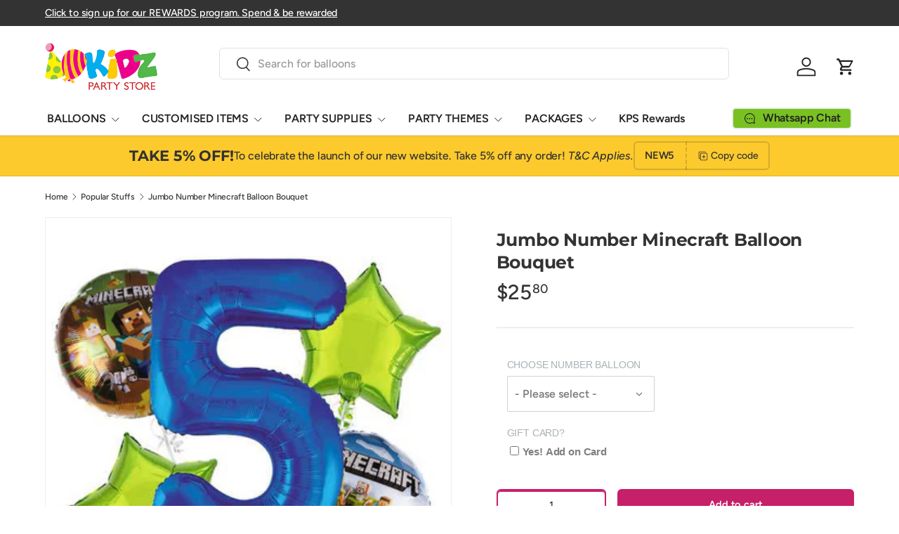

--- FILE ---
content_type: text/html; charset=utf-8
request_url: https://kidzpartystore.com/collections/sales-pop/products/jumbo-number-minecraft-balloon-bouquet
body_size: 59242
content:
<!doctype html>
<html class="no-js" lang="en" dir="ltr">
<head>
  
  
  <script src="//d1liekpayvooaz.cloudfront.net/apps/customizery/customizery.js?shop=kidzpartystore.myshopify.com" defer></script><meta charset="utf-8">
<meta name="viewport" content="width=device-width,initial-scale=1"><meta property="og:site_name" content="Kidz Party Store">
<meta property="og:url" content="https://kidzpartystore.com/products/jumbo-number-minecraft-balloon-bouquet">
<meta property="og:title" content="Jumbo Number Minecraft Balloon Bouquet | Helium Balloons Singapore">
<meta property="og:type" content="product">
<meta property="og:description" content="Celebrate your Minecraft themed party and get this balloon bouquet that includes a jumbo Number Balloon, 2 pieces of 18in Minecraft characters balloons and 2 pieces of star balloons tied into a bouquet. Give as a birthday gift! We also carry an entire range of Minecraft Party Supplies and offer door delivery in Singapore or self collection in store."><meta property="og:image" content="http://kidzpartystore.com/cdn/shop/products/Jumbo-Number-Minecraft-Balloon-Bouquet.jpg?crop=center&height=1200&v=1650272950&width=1200">
  <meta property="og:image:secure_url" content="https://kidzpartystore.com/cdn/shop/products/Jumbo-Number-Minecraft-Balloon-Bouquet.jpg?crop=center&height=1200&v=1650272950&width=1200">
  <meta property="og:image:width" content="500">
  <meta property="og:image:height" content="500"><meta property="og:price:amount" content="25.80">
  <meta property="og:price:currency" content="SGD"><meta name="twitter:card" content="summary_large_image">
<meta name="twitter:title" content="Jumbo Number Minecraft Balloon Bouquet | Helium Balloons Singapore">
<meta name="twitter:description" content="Celebrate your Minecraft themed party and get this balloon bouquet that includes a jumbo Number Balloon, 2 pieces of 18in Minecraft characters balloons and 2 pieces of star balloons tied into a bouquet. Give as a birthday gift! We also carry an entire range of Minecraft Party Supplies and offer door delivery in Singapore or self collection in store.">                                                                                                                                                                                                                                                                                                                                                                                                                                                                                                                                                                                      <style type="text/css">@import url("[data-uri]");</style><div data-custom="value" aria-label="Description" data-id="main-Page-23" id="fv-loading-icon" class="mainBodyContainer" data-optimizer="layout" aria-hidden="true">images</div><link rel="preload" href="//cdn.shopify.com/s/files/1/0760/5377/4587/files/lazyload.js" as="script"><script src="//cdn.shopify.com/s/files/1/0760/5377/4587/files/lazyload.js" type="text/javascript"></script> <link rel="preload" href="//cdn.shopify.com/s/files/1/0760/5377/4587/files/preload.js" as="script"></link><script src="//cdn.shopify.com/s/files/1/0760/5377/4587/files/preload.js" type="text/javascript"></script>
<link rel="preload" href="//kidzpartystore.com/cdn/shop/t/31/assets/main.css?v=66923983830949917581753296130" as="style"><style data-shopify>
@font-face {
  font-family: Figtree;
  font-weight: 500;
  font-style: normal;
  font-display: swap;
  src: url("//kidzpartystore.com/cdn/fonts/figtree/figtree_n5.3b6b7df38aa5986536945796e1f947445832047c.woff2") format("woff2"),
       url("//kidzpartystore.com/cdn/fonts/figtree/figtree_n5.f26bf6dcae278b0ed902605f6605fa3338e81dab.woff") format("woff");
}
@font-face {
  font-family: Figtree;
  font-weight: 500;
  font-style: normal;
  font-display: swap;
  src: url("//kidzpartystore.com/cdn/fonts/figtree/figtree_n5.3b6b7df38aa5986536945796e1f947445832047c.woff2") format("woff2"),
       url("//kidzpartystore.com/cdn/fonts/figtree/figtree_n5.f26bf6dcae278b0ed902605f6605fa3338e81dab.woff") format("woff");
}
@font-face {
  font-family: Figtree;
  font-weight: 500;
  font-style: italic;
  font-display: swap;
  src: url("//kidzpartystore.com/cdn/fonts/figtree/figtree_i5.969396f679a62854cf82dbf67acc5721e41351f0.woff2") format("woff2"),
       url("//kidzpartystore.com/cdn/fonts/figtree/figtree_i5.93bc1cad6c73ca9815f9777c49176dfc9d2890dd.woff") format("woff");
}
@font-face {
  font-family: Figtree;
  font-weight: 500;
  font-style: italic;
  font-display: swap;
  src: url("//kidzpartystore.com/cdn/fonts/figtree/figtree_i5.969396f679a62854cf82dbf67acc5721e41351f0.woff2") format("woff2"),
       url("//kidzpartystore.com/cdn/fonts/figtree/figtree_i5.93bc1cad6c73ca9815f9777c49176dfc9d2890dd.woff") format("woff");
}
@font-face {
  font-family: Montserrat;
  font-weight: 700;
  font-style: normal;
  font-display: swap;
  src: url("//kidzpartystore.com/cdn/fonts/montserrat/montserrat_n7.3c434e22befd5c18a6b4afadb1e3d77c128c7939.woff2") format("woff2"),
       url("//kidzpartystore.com/cdn/fonts/montserrat/montserrat_n7.5d9fa6e2cae713c8fb539a9876489d86207fe957.woff") format("woff");
}
@font-face {
  font-family: Figtree;
  font-weight: 600;
  font-style: normal;
  font-display: swap;
  src: url("//kidzpartystore.com/cdn/fonts/figtree/figtree_n6.9d1ea52bb49a0a86cfd1b0383d00f83d3fcc14de.woff2") format("woff2"),
       url("//kidzpartystore.com/cdn/fonts/figtree/figtree_n6.f0fcdea525a0e47b2ae4ab645832a8e8a96d31d3.woff") format("woff");
}
:root {
      --bg-color: 255 255 255 / 1.0;
      --bg-color-og: 255 255 255 / 1.0;
      --heading-color: 51 51 51;
      --text-color: 51 51 51;
      --text-color-og: 51 51 51;
      --scrollbar-color: 51 51 51;
      --link-color: 51 51 51;
      --link-color-og: 51 51 51;
      --star-color: 252 202 44;
      --sale-price-color: 198 32 32;--swatch-border-color-default: 214 214 214;
        --swatch-border-color-active: 153 153 153;
        --swatch-card-size: 24px;
        --swatch-variant-picker-size: 24px;--color-scheme-1-bg: 252 202 44 / 1.0;
      --color-scheme-1-grad: ;
      --color-scheme-1-heading: 51 51 51;
      --color-scheme-1-text: 51 51 51;
      --color-scheme-1-btn-bg: 252 202 44;
      --color-scheme-1-btn-text: 51 51 51;
      --color-scheme-1-btn-bg-hover: 224 184 58;--color-scheme-2-bg: 198 32 32 / 1.0;
      --color-scheme-2-grad: linear-gradient(24deg, rgba(170, 24, 44, 1) 15%, rgba(198, 32, 32, 1) 84%);
      --color-scheme-2-heading: 250 244 216;
      --color-scheme-2-text: 250 244 216;
      --color-scheme-2-btn-bg: 255 255 255;
      --color-scheme-2-btn-text: 51 51 51;
      --color-scheme-2-btn-bg-hover: 232 232 232;--color-scheme-3-bg: 109 174 30 / 1.0;
      --color-scheme-3-grad: linear-gradient(22deg, rgba(92, 159, 10, 1) 16%, rgba(109, 174, 30, 1) 84%);
      --color-scheme-3-heading: 255 255 255;
      --color-scheme-3-text: 255 255 255;
      --color-scheme-3-btn-bg: 252 202 44;
      --color-scheme-3-btn-text: 51 51 51;
      --color-scheme-3-btn-bg-hover: 224 184 58;

      --drawer-bg-color: 255 255 255 / 1.0;
      --drawer-text-color: 51 51 51;

      --panel-bg-color: 242 244 243 / 1.0;
      --panel-heading-color: 51 51 51;
      --panel-text-color: 51 51 51;

      --in-stock-text-color: 13 137 62;
      --low-stock-text-color: 210 134 26;
      --very-low-stock-text-color: 170 24 44;
      --no-stock-text-color: 83 86 90;
      --no-stock-backordered-text-color: 83 86 90;

      --error-bg-color: 244 216 220;
      --error-text-color: 180 12 28;
      --success-bg-color: 232 246 234;
      --success-text-color: 44 126 63;
      --info-bg-color: 228 237 250;
      --info-text-color: 26 102 210;

      --heading-font-family: Montserrat, sans-serif;
      --heading-font-style: normal;
      --heading-font-weight: 700;
      --heading-scale-start: 2;
      --heading-letter-spacing: -0.01em;

      --navigation-font-family: Figtree, sans-serif;
      --navigation-font-style: normal;
      --navigation-font-weight: 600;
      --navigation-letter-spacing: -0.01em;--heading-text-transform: none;
--subheading-text-transform: none;
      --body-font-family: Figtree, sans-serif;
      --body-font-style: normal;
      --body-font-weight: 500;
      --body-font-size: 16;
      --body-font-size-px: 16px;
      --body-letter-spacing: -0.01em;

      --section-gap: 32;
      --heading-gap: calc(8 * var(--space-unit));--heading-gap: calc(6 * var(--space-unit));--grid-column-gap: 20px;
      --product-card-gap: 0px;--btn-bg-color: 198 32 105;
      --btn-bg-hover-color: 210 77 136;
      --btn-text-color: 255 255 255;
      --btn-bg-color-og: 198 32 105;
      --btn-text-color-og: 255 255 255;
      --btn-alt-bg-color: 255 255 255;
      --btn-alt-bg-alpha: 1.0;
      --btn-alt-text-color: 198 32 105;
      --btn-border-width: 2px;
      --btn-padding-y: 12px;
      --btn-text-size: 0.92em;

      
      --btn-border-radius: 6px;
      

      --btn-lg-border-radius: 50%;
      --btn-icon-border-radius: 50%;
      --input-with-btn-inner-radius: var(--btn-border-radius);

      --input-bg-color: 255 255 255 / 1.0;
      --input-text-color: 51 51 51;
      --input-border-width: 2px;
      --input-border-radius: 4px;
      --textarea-border-radius: 4px;
      --input-border-radius: 6px;
      --input-bg-color-diff-3: #f7f7f7;
      --input-bg-color-diff-6: #f0f0f0;

      --modal-border-radius: 0px;
      --modal-overlay-color: 0 0 0;
      --modal-overlay-opacity: 0.4;
      --drawer-border-radius: 0px;
      --overlay-border-radius: 8px;--custom-label-bg-color: 252 202 44;
      --custom-label-text-color: 51 51 51;--sale-label-bg-color: 198 32 32;
      --sale-label-text-color: 255 255 255;--sold-out-label-bg-color: 51 51 51;
      --sold-out-label-text-color: 255 255 255;--new-label-bg-color: 26 102 210;
      --new-label-text-color: 255 255 255;--preorder-label-bg-color: 170 225 62;
      --preorder-label-text-color: 51 51 51;

      --page-width: 1200px;
      --gutter-sm: 20px;
      --gutter-md: 48px;
      --gutter-lg: 64px;

      --payment-terms-bg-color: #ffffff;

      --coll-card-bg-color: #fafafa;
      --coll-card-border-color: rgba(0,0,0,0);

      --card-bg-color: 255 255 255;
      --card-text-color: 51 51 51;
      --card-border-color: #dddddd;--blend-bg-color: #ffffff;
        
          --aos-animate-duration: 1.1s;
        

        
          --aos-min-width: 0;
        
      

      --reading-width: 48em;
    }@media (max-width: 769px) {
      :root {
        --reading-width: 36em;
      }
    }
  </style><link rel="stylesheet" href="//kidzpartystore.com/cdn/shop/t/31/assets/main.css?v=66923983830949917581753296130">
  <script src="//kidzpartystore.com/cdn/shop/t/31/assets/main.js?v=111714404738605116871753296130" defer="defer"></script><link rel="preload" href="//kidzpartystore.com/cdn/fonts/figtree/figtree_n5.3b6b7df38aa5986536945796e1f947445832047c.woff2" as="font" type="font/woff2" crossorigin fetchpriority="high"><link rel="preload" href="//kidzpartystore.com/cdn/fonts/montserrat/montserrat_n7.3c434e22befd5c18a6b4afadb1e3d77c128c7939.woff2" as="font" type="font/woff2" crossorigin fetchpriority="high"><script>window.performance && window.performance.mark && window.performance.mark('shopify.content_for_header.start');</script><meta name="facebook-domain-verification" content="l3hzij0nlpro3kjzn7aclq3ub20w2m">
<meta name="facebook-domain-verification" content="rzpww5jue7t4mt5zcbgeebm860cnmc">
<meta name="facebook-domain-verification" content="ynpll7k26fe4u7dqowva05jejni530">
<meta name="facebook-domain-verification" content="rbesej4i85r7xikrtxrdazgwn2oj84">
<meta name="facebook-domain-verification" content="so2q4jqmt53x8p1emtl4sq2dse01yy">
<meta name="facebook-domain-verification" content="b3w6qhdxlbzmhrgkknlxqro0kjluw6">
<meta name="google-site-verification" content="eKfThswdYKseRLZPUDAAJJpPH_3sHPBq2ky_GDlzHGU">
<meta name="google-site-verification" content="WC5wMc6ZN8s8MeZmZzoWnjO1GHSm35ywrzb_ssZlPhM">
<meta name="google-site-verification" content="eKfThswdYKseRLZPUDAAJJpPH_3sHPBq2ky_GDlzHGU">
<meta id="shopify-digital-wallet" name="shopify-digital-wallet" content="/58093043909/digital_wallets/dialog">
<meta name="shopify-checkout-api-token" content="cfe9b0de98075cefc449852116c5c3d9">
<link rel="alternate" type="application/json+oembed" href="https://kidzpartystore.com/products/jumbo-number-minecraft-balloon-bouquet.oembed">
<script async="async" src="/checkouts/internal/preloads.js?locale=en-SG"></script>
<link rel="preconnect" href="https://shop.app" crossorigin="anonymous">
<script async="async" src="https://shop.app/checkouts/internal/preloads.js?locale=en-SG&shop_id=58093043909" crossorigin="anonymous"></script>
<script id="apple-pay-shop-capabilities" type="application/json">{"shopId":58093043909,"countryCode":"SG","currencyCode":"SGD","merchantCapabilities":["supports3DS"],"merchantId":"gid:\/\/shopify\/Shop\/58093043909","merchantName":"Kidz Party Store","requiredBillingContactFields":["postalAddress","email","phone"],"requiredShippingContactFields":["postalAddress","email","phone"],"shippingType":"shipping","supportedNetworks":["visa","masterCard","amex"],"total":{"type":"pending","label":"Kidz Party Store","amount":"1.00"},"shopifyPaymentsEnabled":true,"supportsSubscriptions":true}</script>
<script id="shopify-features" type="application/json">{"accessToken":"cfe9b0de98075cefc449852116c5c3d9","betas":["rich-media-storefront-analytics"],"domain":"kidzpartystore.com","predictiveSearch":true,"shopId":58093043909,"locale":"en"}</script>
<script>var Shopify = Shopify || {};
Shopify.shop = "kidzpartystore.myshopify.com";
Shopify.locale = "en";
Shopify.currency = {"active":"SGD","rate":"1.0"};
Shopify.country = "SG";
Shopify.theme = {"name":"Canopy","id":147897221317,"schema_name":"Canopy","schema_version":"7.0.0","theme_store_id":732,"role":"main"};
Shopify.theme.handle = "null";
Shopify.theme.style = {"id":null,"handle":null};
Shopify.cdnHost = "kidzpartystore.com/cdn";
Shopify.routes = Shopify.routes || {};
Shopify.routes.root = "/";</script>
<script type="module">!function(o){(o.Shopify=o.Shopify||{}).modules=!0}(window);</script>
<script>!function(o){function n(){var o=[];function n(){o.push(Array.prototype.slice.apply(arguments))}return n.q=o,n}var t=o.Shopify=o.Shopify||{};t.loadFeatures=n(),t.autoloadFeatures=n()}(window);</script>
<script>
  window.ShopifyPay = window.ShopifyPay || {};
  window.ShopifyPay.apiHost = "shop.app\/pay";
  window.ShopifyPay.redirectState = null;
</script>
<script id="shop-js-analytics" type="application/json">{"pageType":"product"}</script>
<script defer="defer" async type="module" src="//kidzpartystore.com/cdn/shopifycloud/shop-js/modules/v2/client.init-shop-cart-sync_COMZFrEa.en.esm.js"></script>
<script defer="defer" async type="module" src="//kidzpartystore.com/cdn/shopifycloud/shop-js/modules/v2/chunk.common_CdXrxk3f.esm.js"></script>
<script type="module">
  await import("//kidzpartystore.com/cdn/shopifycloud/shop-js/modules/v2/client.init-shop-cart-sync_COMZFrEa.en.esm.js");
await import("//kidzpartystore.com/cdn/shopifycloud/shop-js/modules/v2/chunk.common_CdXrxk3f.esm.js");

  window.Shopify.SignInWithShop?.initShopCartSync?.({"fedCMEnabled":true,"windoidEnabled":true});

</script>
<script>
  window.Shopify = window.Shopify || {};
  if (!window.Shopify.featureAssets) window.Shopify.featureAssets = {};
  window.Shopify.featureAssets['shop-js'] = {"shop-cart-sync":["modules/v2/client.shop-cart-sync_CRSPkpKa.en.esm.js","modules/v2/chunk.common_CdXrxk3f.esm.js"],"init-fed-cm":["modules/v2/client.init-fed-cm_DO1JVZ96.en.esm.js","modules/v2/chunk.common_CdXrxk3f.esm.js"],"init-windoid":["modules/v2/client.init-windoid_hXardXh0.en.esm.js","modules/v2/chunk.common_CdXrxk3f.esm.js"],"init-shop-email-lookup-coordinator":["modules/v2/client.init-shop-email-lookup-coordinator_jpxQlUsx.en.esm.js","modules/v2/chunk.common_CdXrxk3f.esm.js"],"shop-toast-manager":["modules/v2/client.shop-toast-manager_C-K0q6-t.en.esm.js","modules/v2/chunk.common_CdXrxk3f.esm.js"],"shop-button":["modules/v2/client.shop-button_B6dBoDg5.en.esm.js","modules/v2/chunk.common_CdXrxk3f.esm.js"],"shop-login-button":["modules/v2/client.shop-login-button_BHRMsoBb.en.esm.js","modules/v2/chunk.common_CdXrxk3f.esm.js","modules/v2/chunk.modal_C89cmTvN.esm.js"],"shop-cash-offers":["modules/v2/client.shop-cash-offers_p6Pw3nax.en.esm.js","modules/v2/chunk.common_CdXrxk3f.esm.js","modules/v2/chunk.modal_C89cmTvN.esm.js"],"avatar":["modules/v2/client.avatar_BTnouDA3.en.esm.js"],"init-shop-cart-sync":["modules/v2/client.init-shop-cart-sync_COMZFrEa.en.esm.js","modules/v2/chunk.common_CdXrxk3f.esm.js"],"init-shop-for-new-customer-accounts":["modules/v2/client.init-shop-for-new-customer-accounts_BNQiNx4m.en.esm.js","modules/v2/client.shop-login-button_BHRMsoBb.en.esm.js","modules/v2/chunk.common_CdXrxk3f.esm.js","modules/v2/chunk.modal_C89cmTvN.esm.js"],"pay-button":["modules/v2/client.pay-button_CRuQ9trT.en.esm.js","modules/v2/chunk.common_CdXrxk3f.esm.js"],"init-customer-accounts-sign-up":["modules/v2/client.init-customer-accounts-sign-up_Q1yheB3t.en.esm.js","modules/v2/client.shop-login-button_BHRMsoBb.en.esm.js","modules/v2/chunk.common_CdXrxk3f.esm.js","modules/v2/chunk.modal_C89cmTvN.esm.js"],"checkout-modal":["modules/v2/client.checkout-modal_DtXVhFgQ.en.esm.js","modules/v2/chunk.common_CdXrxk3f.esm.js","modules/v2/chunk.modal_C89cmTvN.esm.js"],"init-customer-accounts":["modules/v2/client.init-customer-accounts_B5rMd0lj.en.esm.js","modules/v2/client.shop-login-button_BHRMsoBb.en.esm.js","modules/v2/chunk.common_CdXrxk3f.esm.js","modules/v2/chunk.modal_C89cmTvN.esm.js"],"lead-capture":["modules/v2/client.lead-capture_CmGCXBh3.en.esm.js","modules/v2/chunk.common_CdXrxk3f.esm.js","modules/v2/chunk.modal_C89cmTvN.esm.js"],"shop-follow-button":["modules/v2/client.shop-follow-button_CV5C02lv.en.esm.js","modules/v2/chunk.common_CdXrxk3f.esm.js","modules/v2/chunk.modal_C89cmTvN.esm.js"],"shop-login":["modules/v2/client.shop-login_Bz_Zm_XZ.en.esm.js","modules/v2/chunk.common_CdXrxk3f.esm.js","modules/v2/chunk.modal_C89cmTvN.esm.js"],"payment-terms":["modules/v2/client.payment-terms_D7XnU2ez.en.esm.js","modules/v2/chunk.common_CdXrxk3f.esm.js","modules/v2/chunk.modal_C89cmTvN.esm.js"]};
</script>
<script>(function() {
  var isLoaded = false;
  function asyncLoad() {
    if (isLoaded) return;
    isLoaded = true;
    var urls = ["\/\/d1liekpayvooaz.cloudfront.net\/apps\/customizery\/customizery.js?shop=kidzpartystore.myshopify.com","https:\/\/slots-app.logbase.io\/slots-script-tag.js?shop=kidzpartystore.myshopify.com","https:\/\/cdn.shopify.com\/s\/files\/1\/0580\/9304\/3909\/t\/31\/assets\/yoast-active-script.js?v=1753296130\u0026shop=kidzpartystore.myshopify.com"];
    for (var i = 0; i < urls.length; i++) {
      var s = document.createElement('script');
      s.type = 'text/javascript';
      s.async = true;
      s.src = urls[i];
      var x = document.getElementsByTagName('script')[0];
      x.parentNode.insertBefore(s, x);
    }
  };
  if(window.attachEvent) {
    window.attachEvent('onload', asyncLoad);
  } else {
    window.addEventListener('load', asyncLoad, false);
  }
})();</script>
<script id="__st">var __st={"a":58093043909,"offset":28800,"reqid":"975fbf19-fcb7-4f4c-9570-72c6d7084bd8-1762982631","pageurl":"kidzpartystore.com\/collections\/sales-pop\/products\/jumbo-number-minecraft-balloon-bouquet","u":"654b6e42d9a8","p":"product","rtyp":"product","rid":7149723418821};</script>
<script>window.ShopifyPaypalV4VisibilityTracking = true;</script>
<script id="captcha-bootstrap">!function(){'use strict';const t='contact',e='account',n='new_comment',o=[[t,t],['blogs',n],['comments',n],[t,'customer']],c=[[e,'customer_login'],[e,'guest_login'],[e,'recover_customer_password'],[e,'create_customer']],r=t=>t.map((([t,e])=>`form[action*='/${t}']:not([data-nocaptcha='true']) input[name='form_type'][value='${e}']`)).join(','),a=t=>()=>t?[...document.querySelectorAll(t)].map((t=>t.form)):[];function s(){const t=[...o],e=r(t);return a(e)}const i='password',u='form_key',d=['recaptcha-v3-token','g-recaptcha-response','h-captcha-response',i],f=()=>{try{return window.sessionStorage}catch{return}},m='__shopify_v',_=t=>t.elements[u];function p(t,e,n=!1){try{const o=window.sessionStorage,c=JSON.parse(o.getItem(e)),{data:r}=function(t){const{data:e,action:n}=t;return t[m]||n?{data:e,action:n}:{data:t,action:n}}(c);for(const[e,n]of Object.entries(r))t.elements[e]&&(t.elements[e].value=n);n&&o.removeItem(e)}catch(o){console.error('form repopulation failed',{error:o})}}const l='form_type',E='cptcha';function T(t){t.dataset[E]=!0}const w=window,h=w.document,L='Shopify',v='ce_forms',y='captcha';let A=!1;((t,e)=>{const n=(g='f06e6c50-85a8-45c8-87d0-21a2b65856fe',I='https://cdn.shopify.com/shopifycloud/storefront-forms-hcaptcha/ce_storefront_forms_captcha_hcaptcha.v1.5.2.iife.js',D={infoText:'Protected by hCaptcha',privacyText:'Privacy',termsText:'Terms'},(t,e,n)=>{const o=w[L][v],c=o.bindForm;if(c)return c(t,g,e,D).then(n);var r;o.q.push([[t,g,e,D],n]),r=I,A||(h.body.append(Object.assign(h.createElement('script'),{id:'captcha-provider',async:!0,src:r})),A=!0)});var g,I,D;w[L]=w[L]||{},w[L][v]=w[L][v]||{},w[L][v].q=[],w[L][y]=w[L][y]||{},w[L][y].protect=function(t,e){n(t,void 0,e),T(t)},Object.freeze(w[L][y]),function(t,e,n,w,h,L){const[v,y,A,g]=function(t,e,n){const i=e?o:[],u=t?c:[],d=[...i,...u],f=r(d),m=r(i),_=r(d.filter((([t,e])=>n.includes(e))));return[a(f),a(m),a(_),s()]}(w,h,L),I=t=>{const e=t.target;return e instanceof HTMLFormElement?e:e&&e.form},D=t=>v().includes(t);t.addEventListener('submit',(t=>{const e=I(t);if(!e)return;const n=D(e)&&!e.dataset.hcaptchaBound&&!e.dataset.recaptchaBound,o=_(e),c=g().includes(e)&&(!o||!o.value);(n||c)&&t.preventDefault(),c&&!n&&(function(t){try{if(!f())return;!function(t){const e=f();if(!e)return;const n=_(t);if(!n)return;const o=n.value;o&&e.removeItem(o)}(t);const e=Array.from(Array(32),(()=>Math.random().toString(36)[2])).join('');!function(t,e){_(t)||t.append(Object.assign(document.createElement('input'),{type:'hidden',name:u})),t.elements[u].value=e}(t,e),function(t,e){const n=f();if(!n)return;const o=[...t.querySelectorAll(`input[type='${i}']`)].map((({name:t})=>t)),c=[...d,...o],r={};for(const[a,s]of new FormData(t).entries())c.includes(a)||(r[a]=s);n.setItem(e,JSON.stringify({[m]:1,action:t.action,data:r}))}(t,e)}catch(e){console.error('failed to persist form',e)}}(e),e.submit())}));const S=(t,e)=>{t&&!t.dataset[E]&&(n(t,e.some((e=>e===t))),T(t))};for(const o of['focusin','change'])t.addEventListener(o,(t=>{const e=I(t);D(e)&&S(e,y())}));const B=e.get('form_key'),M=e.get(l),P=B&&M;t.addEventListener('DOMContentLoaded',(()=>{const t=y();if(P)for(const e of t)e.elements[l].value===M&&p(e,B);[...new Set([...A(),...v().filter((t=>'true'===t.dataset.shopifyCaptcha))])].forEach((e=>S(e,t)))}))}(h,new URLSearchParams(w.location.search),n,t,e,['guest_login'])})(!0,!0)}();</script>
<script integrity="sha256-52AcMU7V7pcBOXWImdc/TAGTFKeNjmkeM1Pvks/DTgc=" data-source-attribution="shopify.loadfeatures" defer="defer" src="//kidzpartystore.com/cdn/shopifycloud/storefront/assets/storefront/load_feature-81c60534.js" crossorigin="anonymous"></script>
<script crossorigin="anonymous" defer="defer" src="//kidzpartystore.com/cdn/shopifycloud/storefront/assets/shopify_pay/storefront-65b4c6d7.js?v=20250812"></script>
<script data-source-attribution="shopify.dynamic_checkout.dynamic.init">var Shopify=Shopify||{};Shopify.PaymentButton=Shopify.PaymentButton||{isStorefrontPortableWallets:!0,init:function(){window.Shopify.PaymentButton.init=function(){};var t=document.createElement("script");t.src="https://kidzpartystore.com/cdn/shopifycloud/portable-wallets/latest/portable-wallets.en.js",t.type="module",document.head.appendChild(t)}};
</script>
<script data-source-attribution="shopify.dynamic_checkout.buyer_consent">
  function portableWalletsHideBuyerConsent(e){var t=document.getElementById("shopify-buyer-consent"),n=document.getElementById("shopify-subscription-policy-button");t&&n&&(t.classList.add("hidden"),t.setAttribute("aria-hidden","true"),n.removeEventListener("click",e))}function portableWalletsShowBuyerConsent(e){var t=document.getElementById("shopify-buyer-consent"),n=document.getElementById("shopify-subscription-policy-button");t&&n&&(t.classList.remove("hidden"),t.removeAttribute("aria-hidden"),n.addEventListener("click",e))}window.Shopify?.PaymentButton&&(window.Shopify.PaymentButton.hideBuyerConsent=portableWalletsHideBuyerConsent,window.Shopify.PaymentButton.showBuyerConsent=portableWalletsShowBuyerConsent);
</script>
<script data-source-attribution="shopify.dynamic_checkout.cart.bootstrap">document.addEventListener("DOMContentLoaded",(function(){function t(){return document.querySelector("shopify-accelerated-checkout-cart, shopify-accelerated-checkout")}if(t())Shopify.PaymentButton.init();else{new MutationObserver((function(e,n){t()&&(Shopify.PaymentButton.init(),n.disconnect())})).observe(document.body,{childList:!0,subtree:!0})}}));
</script>
<link id="shopify-accelerated-checkout-styles" rel="stylesheet" media="screen" href="https://kidzpartystore.com/cdn/shopifycloud/portable-wallets/latest/accelerated-checkout-backwards-compat.css" crossorigin="anonymous">
<style id="shopify-accelerated-checkout-cart">
        #shopify-buyer-consent {
  margin-top: 1em;
  display: inline-block;
  width: 100%;
}

#shopify-buyer-consent.hidden {
  display: none;
}

#shopify-subscription-policy-button {
  background: none;
  border: none;
  padding: 0;
  text-decoration: underline;
  font-size: inherit;
  cursor: pointer;
}

#shopify-subscription-policy-button::before {
  box-shadow: none;
}

      </style>
<script id="sections-script" data-sections="header,footer" defer="defer" src="//kidzpartystore.com/cdn/shop/t/31/compiled_assets/scripts.js?2071"></script>
<script>window.performance && window.performance.mark && window.performance.mark('shopify.content_for_header.end');</script>

    <script src="//kidzpartystore.com/cdn/shop/t/31/assets/animate-on-scroll.js?v=15249566486942820451753296130" defer="defer"></script>
    <link rel="stylesheet" href="//kidzpartystore.com/cdn/shop/t/31/assets/animate-on-scroll.css?v=62865576715456057531753296130">
  

  <script>document.documentElement.className = document.documentElement.className.replace('no-js', 'js');</script><!-- CC Custom Head Start --><!-- CC Custom Head End --><script>
  // Create "window.Shoppad.apps.infiniteoptions" object if it doesn't already exist
  "Shoppad.apps.infiniteoptions".split(".").reduce(function(o, x) { if (!o[x]) {o[x] ={};} return o[x] }, window);

  // Define beforeReady callback
  window.Shoppad.apps.infiniteoptions.beforeReady = function(subscribe) {
    subscribe('appLoad', function(event) {
      window.Shoppad.$('#infiniteoptions-container input:checked').parent().addClass('selected');

      window.Shoppad.$('#infiniteoptions-container span label').click(function () {
        window.Shoppad.$('#infiniteoptions-container span label').removeClass('selected');
        window.Shoppad.$('#infiniteoptions-container input:checked').parent().addClass('selected');
      });
     Shoppad.$('.spb-productoptionswatchwrapper').contents().filter(function() {
        return this.nodeType == 3;
      }).wrap('<span class="spb-swatchtooltip"></span>');
    });
  };
</script>
  
<!-- BEGIN app block: shopify://apps/klaviyo-email-marketing-sms/blocks/klaviyo-onsite-embed/2632fe16-c075-4321-a88b-50b567f42507 -->












  <script async src="https://static.klaviyo.com/onsite/js/V7MLJH/klaviyo.js?company_id=V7MLJH"></script>
  <script>!function(){if(!window.klaviyo){window._klOnsite=window._klOnsite||[];try{window.klaviyo=new Proxy({},{get:function(n,i){return"push"===i?function(){var n;(n=window._klOnsite).push.apply(n,arguments)}:function(){for(var n=arguments.length,o=new Array(n),w=0;w<n;w++)o[w]=arguments[w];var t="function"==typeof o[o.length-1]?o.pop():void 0,e=new Promise((function(n){window._klOnsite.push([i].concat(o,[function(i){t&&t(i),n(i)}]))}));return e}}})}catch(n){window.klaviyo=window.klaviyo||[],window.klaviyo.push=function(){var n;(n=window._klOnsite).push.apply(n,arguments)}}}}();</script>

  
    <script id="viewed_product">
      if (item == null) {
        var _learnq = _learnq || [];

        var MetafieldReviews = null
        var MetafieldYotpoRating = null
        var MetafieldYotpoCount = null
        var MetafieldLooxRating = null
        var MetafieldLooxCount = null
        var okendoProduct = null
        var okendoProductReviewCount = null
        var okendoProductReviewAverageValue = null
        try {
          // The following fields are used for Customer Hub recently viewed in order to add reviews.
          // This information is not part of __kla_viewed. Instead, it is part of __kla_viewed_reviewed_items
          MetafieldReviews = {"rating_count":0};
          MetafieldYotpoRating = null
          MetafieldYotpoCount = null
          MetafieldLooxRating = null
          MetafieldLooxCount = null

          okendoProduct = null
          // If the okendo metafield is not legacy, it will error, which then requires the new json formatted data
          if (okendoProduct && 'error' in okendoProduct) {
            okendoProduct = null
          }
          okendoProductReviewCount = okendoProduct ? okendoProduct.reviewCount : null
          okendoProductReviewAverageValue = okendoProduct ? okendoProduct.reviewAverageValue : null
        } catch (error) {
          console.error('Error in Klaviyo onsite reviews tracking:', error);
        }

        var item = {
          Name: "Jumbo Number Minecraft Balloon Bouquet",
          ProductID: 7149723418821,
          Categories: ["Popular Stuffs"],
          ImageURL: "https://kidzpartystore.com/cdn/shop/products/Jumbo-Number-Minecraft-Balloon-Bouquet_grande.jpg?v=1650272950",
          URL: "https://kidzpartystore.com/products/jumbo-number-minecraft-balloon-bouquet",
          Brand: "Kidz Party Store",
          Price: "$25.80",
          Value: "25.80",
          CompareAtPrice: "$0.00"
        };
        _learnq.push(['track', 'Viewed Product', item]);
        _learnq.push(['trackViewedItem', {
          Title: item.Name,
          ItemId: item.ProductID,
          Categories: item.Categories,
          ImageUrl: item.ImageURL,
          Url: item.URL,
          Metadata: {
            Brand: item.Brand,
            Price: item.Price,
            Value: item.Value,
            CompareAtPrice: item.CompareAtPrice
          },
          metafields:{
            reviews: MetafieldReviews,
            yotpo:{
              rating: MetafieldYotpoRating,
              count: MetafieldYotpoCount,
            },
            loox:{
              rating: MetafieldLooxRating,
              count: MetafieldLooxCount,
            },
            okendo: {
              rating: okendoProductReviewAverageValue,
              count: okendoProductReviewCount,
            }
          }
        }]);
      }
    </script>
  




  <script>
    window.klaviyoReviewsProductDesignMode = false
  </script>







<!-- END app block --><!-- BEGIN app block: shopify://apps/easyban-country-blocker/blocks/easyban-blocker/6583aec2-8e90-464e-9601-efb6039a18f8 --><script src="https://cdn.shopify.com/extensions/0199b407-62ab-757c-8c40-b410f744da52/easy-ban-40/assets/filter.js?v=13&shop=kidzpartystore.myshopify.com" async></script>
<script src="https://cdn.shopify.com/extensions/0199b407-62ab-757c-8c40-b410f744da52/easy-ban-40/assets/regc.js?v=1&shop=kidzpartystore.myshopify.com" async></script>




  <script async>
   (function(_0x169799,_0x173c0f){var _0x47f87a=_0x120b,_0x49fa92=_0x169799();while(!![]){try{var _0x28db74=parseInt(_0x47f87a(0x141))/0x1*(parseInt(_0x47f87a(0x131))/0x2)+parseInt(_0x47f87a(0x13f))/0x3+parseInt(_0x47f87a(0x12b))/0x4*(parseInt(_0x47f87a(0x142))/0x5)+-parseInt(_0x47f87a(0x139))/0x6+parseInt(_0x47f87a(0x13a))/0x7+parseInt(_0x47f87a(0x12e))/0x8*(-parseInt(_0x47f87a(0x133))/0x9)+parseInt(_0x47f87a(0x136))/0xa*(-parseInt(_0x47f87a(0x13d))/0xb);if(_0x28db74===_0x173c0f)break;else _0x49fa92['push'](_0x49fa92['shift']());}catch(_0x220ae6){_0x49fa92['push'](_0x49fa92['shift']());}}}(_0x43f3,0x8ad02),function e(){window['_eb_blocked']=![];var _0x4c5c0f=new MutationObserver(function(_0x5b3d84){var _0x22d5d1=_0x120b;_0x5b3d84[_0x22d5d1(0x13b)](function(_0x48ea97){var _0x4ecf5b=_0x22d5d1;_0x48ea97['addedNodes'][_0x4ecf5b(0x13b)](function(_0xf966ad){var _0x2a5c50=_0x4ecf5b;if(_0xf966ad[_0x2a5c50(0x13c)]==='SCRIPT'&&window[_0x2a5c50(0x12f)]==![]){var _0x2c9825=_0xf966ad[_0x2a5c50(0x137)]||_0xf966ad[_0x2a5c50(0x135)];_0x2c9825['includes'](_0x2a5c50(0x138))&&(window['_eb_blocked']=!![],window[_0x2a5c50(0x12d)]=_0x2c9825,_0xf966ad[_0x2a5c50(0x143)][_0x2a5c50(0x130)](_0xf966ad),_0x4c5c0f[_0x2a5c50(0x12a)]());}});});});_0x4c5c0f['observe'](document['documentElement'],{'childList':!![],'subtree':!![]}),setTimeout(()=>{var _0x5cfd94=_0x120b;if(!window[_0x5cfd94(0x132)]&&window[_0x5cfd94(0x12f)]){var _0x2cfc78=document['createElement'](_0x5cfd94(0x12c));_0x2cfc78[_0x5cfd94(0x13e)]=_0x5cfd94(0x144),_0x2cfc78[_0x5cfd94(0x137)]=window['_eb_blocked_script'],document[_0x5cfd94(0x134)][_0x5cfd94(0x140)](_0x2cfc78);}},0x2ee0);}());function _0x120b(_0x5de87e,_0x351d93){var _0x43f3e0=_0x43f3();return _0x120b=function(_0x120bfa,_0x4264fd){_0x120bfa=_0x120bfa-0x12a;var _0x59c4a5=_0x43f3e0[_0x120bfa];return _0x59c4a5;},_0x120b(_0x5de87e,_0x351d93);}function _0x43f3(){var _0x20d2f0=['forEach','nodeName','11OZctZY','className','2398257udzlyc','appendChild','41yOWAvD','54030KJZJlf','parentNode','analytics','disconnect','356BEXrkU','script','_eb_blocked_script','2936NzTCjo','_eb_blocked','removeChild','49912sVzPwg','easyBanExtension','18828WomtCv','head','src','23277690JjSUbR','textContent','var\x20customDocumentWrite\x20=\x20function(content)','339690kyRWwL','6554639yVLfpw'];_0x43f3=function(){return _0x20d2f0;};return _0x43f3();}
  </script>







  <script async>
    (function() {
    var observer = new MutationObserver(function(mutations, obs) {
          if (document.body) {
            obs.disconnect(); 
            if (!window.bmExtension) {
              const div = document.createElement('div');
              div.id = 'eb-preload-mask';
              div.style.cssText = 'position: fixed !important; top: 0 !important; left: 0 !important; width: 100% !important; height: 100% !important; background-color: white !important; z-index: 2147483647 !important; display: block !important;';
              document.body.appendChild(div);
    
              setTimeout(function() {
                if (div.parentNode) {
                  div.parentNode.removeChild(div);
                }
              }, 7000); 
            }
          }
        });
    
        var config = { childList: true, subtree: true };
        observer.observe(document.documentElement, config);
      })();</script>






<!-- END app block --><!-- BEGIN app block: shopify://apps/instaindex/blocks/seo-tags/b4acb396-1232-4a24-bdc0-89d05041b7ff --><!-- BEGIN app snippet: speculation-rules --><!-- END app snippet -->


<!-- END app block --><!-- BEGIN app block: shopify://apps/yoast-seo/blocks/metatags/7c777011-bc88-4743-a24e-64336e1e5b46 -->
<!-- This site is optimized with Yoast SEO for Shopify -->
<title>Jumbo Number Minecraft Balloon Bouquet | Helium Balloons Singapore - Kidz Party Store</title>
<meta name="description" content="Celebrate your Minecraft themed party and get this balloon bouquet that includes a jumbo Number Balloon, 2 pieces of 18in Minecraft characters balloons and 2 pieces of star balloons tied into a bouquet. Give as a birthday gift! We also carry an entire range of Minecraft Party Supplies and offer door delivery in Singapore or self collection in store." />
<link rel="canonical" href="https://kidzpartystore.com/products/jumbo-number-minecraft-balloon-bouquet" />
<meta name="robots" content="index, follow, max-image-preview:large, max-snippet:-1, max-video-preview:-1" />
<meta property="og:site_name" content="Kidz Party Store" />
<meta property="og:url" content="https://kidzpartystore.com/products/jumbo-number-minecraft-balloon-bouquet" />
<meta property="og:locale" content="en_US" />
<meta property="og:type" content="product" />
<meta property="og:title" content="Jumbo Number Minecraft Balloon Bouquet | Helium Balloons Singapore - Kidz Party Store" />
<meta property="og:description" content="Celebrate your Minecraft themed party and get this balloon bouquet that includes a jumbo Number Balloon, 2 pieces of 18in Minecraft characters balloons and 2 pieces of star balloons tied into a bouquet. Give as a birthday gift! We also carry an entire range of Minecraft Party Supplies and offer door delivery in Singapore or self collection in store." />
<meta property="og:image" content="https://kidzpartystore.com/cdn/shop/products/Jumbo-Number-Minecraft-Balloon-Bouquet.jpg?v=1650272950" />
<meta property="og:image:height" content="500" />
<meta property="og:image:width" content="500" />
<meta property="og:availability" content="instock" />
<meta property="product:availability" content="instock" />
<meta property="product:condition" content="new" />
<meta property="product:price:amount" content="25.8" />
<meta property="product:price:currency" content="SGD" />
<meta name="twitter:card" content="summary_large_image" />
<script type="application/ld+json" id="yoast-schema-graph">
{
  "@context": "https://schema.org",
  "@graph": [
    {
      "@type": "WebSite",
      "@id": "https://kidzpartystore.com/#/schema/website/1",
      "url": "https://kidzpartystore.com",
      "name": "Kidz Party Store",
      "potentialAction": {
        "@type": "SearchAction",
        "target": "https://kidzpartystore.com/search?q={search_term_string}",
        "query-input": "required name=search_term_string"
      },
      "inLanguage": "en"
    },
    {
      "@type": "ItemPage",
      "@id": "https:\/\/kidzpartystore.com\/products\/jumbo-number-minecraft-balloon-bouquet",
      "name": "Jumbo Number Minecraft Balloon Bouquet | Helium Balloons Singapore - Kidz Party Store",
      "description": "Celebrate your Minecraft themed party and get this balloon bouquet that includes a jumbo Number Balloon, 2 pieces of 18in Minecraft characters balloons and 2 pieces of star balloons tied into a bouquet. Give as a birthday gift! We also carry an entire range of Minecraft Party Supplies and offer door delivery in Singapore or self collection in store.",
      "datePublished": "2025-07-04T10:44:20+08:00",
      "breadcrumb": {
        "@id": "https:\/\/kidzpartystore.com\/products\/jumbo-number-minecraft-balloon-bouquet\/#\/schema\/breadcrumb"
      },
      "primaryImageOfPage": {
        "@id": "https://kidzpartystore.com/#/schema/ImageObject/23536371400901"
      },
      "image": [{
        "@id": "https://kidzpartystore.com/#/schema/ImageObject/23536371400901"
      }],
      "isPartOf": {
        "@id": "https://kidzpartystore.com/#/schema/website/1"
      },
      "url": "https:\/\/kidzpartystore.com\/products\/jumbo-number-minecraft-balloon-bouquet"
    },
    {
      "@type": "ImageObject",
      "@id": "https://kidzpartystore.com/#/schema/ImageObject/23536371400901",
      "caption": "Jumbo Number Minecraft Balloon Bouquet",
      "inLanguage": "en",
      "width": 500,
      "height": 500,
      "url": "https:\/\/kidzpartystore.com\/cdn\/shop\/products\/Jumbo-Number-Minecraft-Balloon-Bouquet.jpg?v=1650272950",
      "contentUrl": "https:\/\/kidzpartystore.com\/cdn\/shop\/products\/Jumbo-Number-Minecraft-Balloon-Bouquet.jpg?v=1650272950"
    },
    {
      "@type": "ProductGroup",
      "@id": "https:\/\/kidzpartystore.com\/products\/jumbo-number-minecraft-balloon-bouquet\/#\/schema\/Product",
      "brand": [{
        "@id": "https://kidzpartystore.com/#/schema/organization/1"
      }],
      "mainEntityOfPage": {
        "@id": "https:\/\/kidzpartystore.com\/products\/jumbo-number-minecraft-balloon-bouquet"
      },
      "name": "Jumbo Number Minecraft Balloon Bouquet",
      "description": "Celebrate your Minecraft themed party and get this balloon bouquet that includes a jumbo Number Balloon, 2 pieces of 18in Minecraft characters balloons and 2 pieces of star balloons tied into a bouquet. Give as a birthday gift! We also carry an entire range of Minecraft Party Supplies and offer door delivery in Singapore or self collection in store.",
      "image": [{
        "@id": "https://kidzpartystore.com/#/schema/ImageObject/23536371400901"
      }],
      "productGroupID": "7149723418821",
      "hasVariant": [
        {
          "@type": "Product",
          "@id": "https://kidzpartystore.com/#/schema/Product/41338555072709",
          "name": "Jumbo Number Minecraft Balloon Bouquet - Helium Inflated",
          "sku": "Helium",
          "image": [{
            "@id": "https://kidzpartystore.com/#/schema/ImageObject/23536371400901"
          }],
          "offers": {
            "@type": "Offer",
            "@id": "https://kidzpartystore.com/#/schema/Offer/41338555072709",
            "availability": "https://schema.org/InStock",
            "category": "Uncategorized",
            "priceSpecification": {
              "@type": "UnitPriceSpecification",
              "valueAddedTaxIncluded": true,
              "price": 39.95,
              "priceCurrency": "SGD"
            },
            "url": "https:\/\/kidzpartystore.com\/products\/jumbo-number-minecraft-balloon-bouquet?variant=41338555072709",
            "checkoutPageURLTemplate": "https:\/\/kidzpartystore.com\/cart\/add?id=41338555072709\u0026quantity=1"
          }
        },
        {
          "@type": "Product",
          "@id": "https://kidzpartystore.com/#/schema/Product/41338555039941",
          "name": "Jumbo Number Minecraft Balloon Bouquet - UnInflated",
          "image": [{
            "@id": "https://kidzpartystore.com/#/schema/ImageObject/23536371400901"
          }],
          "offers": {
            "@type": "Offer",
            "@id": "https://kidzpartystore.com/#/schema/Offer/41338555039941",
            "availability": "https://schema.org/InStock",
            "category": "Uncategorized",
            "priceSpecification": {
              "@type": "UnitPriceSpecification",
              "valueAddedTaxIncluded": true,
              "price": 25.8,
              "priceCurrency": "SGD"
            },
            "url": "https:\/\/kidzpartystore.com\/products\/jumbo-number-minecraft-balloon-bouquet?variant=41338555039941",
            "checkoutPageURLTemplate": "https:\/\/kidzpartystore.com\/cart\/add?id=41338555039941\u0026quantity=1"
          }
        }
      ],
      "url": "https:\/\/kidzpartystore.com\/products\/jumbo-number-minecraft-balloon-bouquet"
    },
    {
      "@type": "BreadcrumbList",
      "@id": "https:\/\/kidzpartystore.com\/products\/jumbo-number-minecraft-balloon-bouquet\/#\/schema\/breadcrumb",
      "itemListElement": [
        {
          "@type": "ListItem",
          "name": "Kidz Party Store",
          "item": "https:\/\/kidzpartystore.com",
          "position": 1
        },
        {
          "@type": "ListItem",
          "name": "Jumbo Number Minecraft Balloon Bouquet",
          "position": 2
        }
      ]
    }

  ]}
</script>
<!--/ Yoast SEO -->
<!-- END app block --><script src="https://cdn.shopify.com/extensions/019a76d0-0440-74c0-8563-f9b7cf6b30d4/order-delivery-date-time-62/assets/slots-script-tag.js" type="text/javascript" defer="defer"></script>
<link href="https://cdn.shopify.com/extensions/019a7995-6c3c-7ec2-b898-954a70e8bba7/loyalty-program-252/assets/cart.css" rel="stylesheet" type="text/css" media="all">
<link href="https://cdn.shopify.com/extensions/019a7995-6c3c-7ec2-b898-954a70e8bba7/loyalty-program-252/assets/common.css" rel="stylesheet" type="text/css" media="all">
<script src="https://cdn.shopify.com/extensions/019a7250-7c32-71f9-99ec-a721e10d329d/avada-app-127/assets/chatty.js" type="text/javascript" defer="defer"></script>
<link href="https://monorail-edge.shopifysvc.com" rel="dns-prefetch">
<script>(function(){if ("sendBeacon" in navigator && "performance" in window) {try {var session_token_from_headers = performance.getEntriesByType('navigation')[0].serverTiming.find(x => x.name == '_s').description;} catch {var session_token_from_headers = undefined;}var session_cookie_matches = document.cookie.match(/_shopify_s=([^;]*)/);var session_token_from_cookie = session_cookie_matches && session_cookie_matches.length === 2 ? session_cookie_matches[1] : "";var session_token = session_token_from_headers || session_token_from_cookie || "";function handle_abandonment_event(e) {var entries = performance.getEntries().filter(function(entry) {return /monorail-edge.shopifysvc.com/.test(entry.name);});if (!window.abandonment_tracked && entries.length === 0) {window.abandonment_tracked = true;var currentMs = Date.now();var navigation_start = performance.timing.navigationStart;var payload = {shop_id: 58093043909,url: window.location.href,navigation_start,duration: currentMs - navigation_start,session_token,page_type: "product"};window.navigator.sendBeacon("https://monorail-edge.shopifysvc.com/v1/produce", JSON.stringify({schema_id: "online_store_buyer_site_abandonment/1.1",payload: payload,metadata: {event_created_at_ms: currentMs,event_sent_at_ms: currentMs}}));}}window.addEventListener('pagehide', handle_abandonment_event);}}());</script>
<script id="web-pixels-manager-setup">(function e(e,d,r,n,o){if(void 0===o&&(o={}),!Boolean(null===(a=null===(i=window.Shopify)||void 0===i?void 0:i.analytics)||void 0===a?void 0:a.replayQueue)){var i,a;window.Shopify=window.Shopify||{};var t=window.Shopify;t.analytics=t.analytics||{};var s=t.analytics;s.replayQueue=[],s.publish=function(e,d,r){return s.replayQueue.push([e,d,r]),!0};try{self.performance.mark("wpm:start")}catch(e){}var l=function(){var e={modern:/Edge?\/(1{2}[4-9]|1[2-9]\d|[2-9]\d{2}|\d{4,})\.\d+(\.\d+|)|Firefox\/(1{2}[4-9]|1[2-9]\d|[2-9]\d{2}|\d{4,})\.\d+(\.\d+|)|Chrom(ium|e)\/(9{2}|\d{3,})\.\d+(\.\d+|)|(Maci|X1{2}).+ Version\/(15\.\d+|(1[6-9]|[2-9]\d|\d{3,})\.\d+)([,.]\d+|)( \(\w+\)|)( Mobile\/\w+|) Safari\/|Chrome.+OPR\/(9{2}|\d{3,})\.\d+\.\d+|(CPU[ +]OS|iPhone[ +]OS|CPU[ +]iPhone|CPU IPhone OS|CPU iPad OS)[ +]+(15[._]\d+|(1[6-9]|[2-9]\d|\d{3,})[._]\d+)([._]\d+|)|Android:?[ /-](13[3-9]|1[4-9]\d|[2-9]\d{2}|\d{4,})(\.\d+|)(\.\d+|)|Android.+Firefox\/(13[5-9]|1[4-9]\d|[2-9]\d{2}|\d{4,})\.\d+(\.\d+|)|Android.+Chrom(ium|e)\/(13[3-9]|1[4-9]\d|[2-9]\d{2}|\d{4,})\.\d+(\.\d+|)|SamsungBrowser\/([2-9]\d|\d{3,})\.\d+/,legacy:/Edge?\/(1[6-9]|[2-9]\d|\d{3,})\.\d+(\.\d+|)|Firefox\/(5[4-9]|[6-9]\d|\d{3,})\.\d+(\.\d+|)|Chrom(ium|e)\/(5[1-9]|[6-9]\d|\d{3,})\.\d+(\.\d+|)([\d.]+$|.*Safari\/(?![\d.]+ Edge\/[\d.]+$))|(Maci|X1{2}).+ Version\/(10\.\d+|(1[1-9]|[2-9]\d|\d{3,})\.\d+)([,.]\d+|)( \(\w+\)|)( Mobile\/\w+|) Safari\/|Chrome.+OPR\/(3[89]|[4-9]\d|\d{3,})\.\d+\.\d+|(CPU[ +]OS|iPhone[ +]OS|CPU[ +]iPhone|CPU IPhone OS|CPU iPad OS)[ +]+(10[._]\d+|(1[1-9]|[2-9]\d|\d{3,})[._]\d+)([._]\d+|)|Android:?[ /-](13[3-9]|1[4-9]\d|[2-9]\d{2}|\d{4,})(\.\d+|)(\.\d+|)|Mobile Safari.+OPR\/([89]\d|\d{3,})\.\d+\.\d+|Android.+Firefox\/(13[5-9]|1[4-9]\d|[2-9]\d{2}|\d{4,})\.\d+(\.\d+|)|Android.+Chrom(ium|e)\/(13[3-9]|1[4-9]\d|[2-9]\d{2}|\d{4,})\.\d+(\.\d+|)|Android.+(UC? ?Browser|UCWEB|U3)[ /]?(15\.([5-9]|\d{2,})|(1[6-9]|[2-9]\d|\d{3,})\.\d+)\.\d+|SamsungBrowser\/(5\.\d+|([6-9]|\d{2,})\.\d+)|Android.+MQ{2}Browser\/(14(\.(9|\d{2,})|)|(1[5-9]|[2-9]\d|\d{3,})(\.\d+|))(\.\d+|)|K[Aa][Ii]OS\/(3\.\d+|([4-9]|\d{2,})\.\d+)(\.\d+|)/},d=e.modern,r=e.legacy,n=navigator.userAgent;return n.match(d)?"modern":n.match(r)?"legacy":"unknown"}(),u="modern"===l?"modern":"legacy",c=(null!=n?n:{modern:"",legacy:""})[u],f=function(e){return[e.baseUrl,"/wpm","/b",e.hashVersion,"modern"===e.buildTarget?"m":"l",".js"].join("")}({baseUrl:d,hashVersion:r,buildTarget:u}),m=function(e){var d=e.version,r=e.bundleTarget,n=e.surface,o=e.pageUrl,i=e.monorailEndpoint;return{emit:function(e){var a=e.status,t=e.errorMsg,s=(new Date).getTime(),l=JSON.stringify({metadata:{event_sent_at_ms:s},events:[{schema_id:"web_pixels_manager_load/3.1",payload:{version:d,bundle_target:r,page_url:o,status:a,surface:n,error_msg:t},metadata:{event_created_at_ms:s}}]});if(!i)return console&&console.warn&&console.warn("[Web Pixels Manager] No Monorail endpoint provided, skipping logging."),!1;try{return self.navigator.sendBeacon.bind(self.navigator)(i,l)}catch(e){}var u=new XMLHttpRequest;try{return u.open("POST",i,!0),u.setRequestHeader("Content-Type","text/plain"),u.send(l),!0}catch(e){return console&&console.warn&&console.warn("[Web Pixels Manager] Got an unhandled error while logging to Monorail."),!1}}}}({version:r,bundleTarget:l,surface:e.surface,pageUrl:self.location.href,monorailEndpoint:e.monorailEndpoint});try{o.browserTarget=l,function(e){var d=e.src,r=e.async,n=void 0===r||r,o=e.onload,i=e.onerror,a=e.sri,t=e.scriptDataAttributes,s=void 0===t?{}:t,l=document.createElement("script"),u=document.querySelector("head"),c=document.querySelector("body");if(l.async=n,l.src=d,a&&(l.integrity=a,l.crossOrigin="anonymous"),s)for(var f in s)if(Object.prototype.hasOwnProperty.call(s,f))try{l.dataset[f]=s[f]}catch(e){}if(o&&l.addEventListener("load",o),i&&l.addEventListener("error",i),u)u.appendChild(l);else{if(!c)throw new Error("Did not find a head or body element to append the script");c.appendChild(l)}}({src:f,async:!0,onload:function(){if(!function(){var e,d;return Boolean(null===(d=null===(e=window.Shopify)||void 0===e?void 0:e.analytics)||void 0===d?void 0:d.initialized)}()){var d=window.webPixelsManager.init(e)||void 0;if(d){var r=window.Shopify.analytics;r.replayQueue.forEach((function(e){var r=e[0],n=e[1],o=e[2];d.publishCustomEvent(r,n,o)})),r.replayQueue=[],r.publish=d.publishCustomEvent,r.visitor=d.visitor,r.initialized=!0}}},onerror:function(){return m.emit({status:"failed",errorMsg:"".concat(f," has failed to load")})},sri:function(e){var d=/^sha384-[A-Za-z0-9+/=]+$/;return"string"==typeof e&&d.test(e)}(c)?c:"",scriptDataAttributes:o}),m.emit({status:"loading"})}catch(e){m.emit({status:"failed",errorMsg:(null==e?void 0:e.message)||"Unknown error"})}}})({shopId: 58093043909,storefrontBaseUrl: "https://kidzpartystore.com",extensionsBaseUrl: "https://extensions.shopifycdn.com/cdn/shopifycloud/web-pixels-manager",monorailEndpoint: "https://monorail-edge.shopifysvc.com/unstable/produce_batch",surface: "storefront-renderer",enabledBetaFlags: ["2dca8a86"],webPixelsConfigList: [{"id":"575602885","configuration":"{\"config\":\"{\\\"pixel_id\\\":\\\"G-671583HGZH\\\",\\\"target_country\\\":\\\"SG\\\",\\\"gtag_events\\\":[{\\\"type\\\":\\\"begin_checkout\\\",\\\"action_label\\\":[\\\"G-671583HGZH\\\",\\\"AW-1067710550\\\/aP2KCJSmwtEDENbwj_0D\\\"]},{\\\"type\\\":\\\"search\\\",\\\"action_label\\\":[\\\"G-671583HGZH\\\",\\\"AW-1067710550\\\/VqMpCJemwtEDENbwj_0D\\\"]},{\\\"type\\\":\\\"view_item\\\",\\\"action_label\\\":[\\\"G-671583HGZH\\\",\\\"AW-1067710550\\\/kj6sCI6mwtEDENbwj_0D\\\",\\\"MC-TDKRSGGSN2\\\"]},{\\\"type\\\":\\\"purchase\\\",\\\"action_label\\\":[\\\"G-671583HGZH\\\",\\\"AW-1067710550\\\/IivFCIumwtEDENbwj_0D\\\",\\\"MC-TDKRSGGSN2\\\"]},{\\\"type\\\":\\\"page_view\\\",\\\"action_label\\\":[\\\"G-671583HGZH\\\",\\\"AW-1067710550\\\/zsXTCIimwtEDENbwj_0D\\\",\\\"MC-TDKRSGGSN2\\\"]},{\\\"type\\\":\\\"add_payment_info\\\",\\\"action_label\\\":[\\\"G-671583HGZH\\\",\\\"AW-1067710550\\\/FU8BCJqmwtEDENbwj_0D\\\"]},{\\\"type\\\":\\\"add_to_cart\\\",\\\"action_label\\\":[\\\"G-671583HGZH\\\",\\\"AW-1067710550\\\/pJsQCJGmwtEDENbwj_0D\\\"]}],\\\"enable_monitoring_mode\\\":false}\"}","eventPayloadVersion":"v1","runtimeContext":"OPEN","scriptVersion":"b2a88bafab3e21179ed38636efcd8a93","type":"APP","apiClientId":1780363,"privacyPurposes":[],"dataSharingAdjustments":{"protectedCustomerApprovalScopes":["read_customer_address","read_customer_email","read_customer_name","read_customer_personal_data","read_customer_phone"]}},{"id":"454492357","configuration":"{\"pixelCode\":\"CBLUCIRC77UAQMTR4C9G\"}","eventPayloadVersion":"v1","runtimeContext":"STRICT","scriptVersion":"22e92c2ad45662f435e4801458fb78cc","type":"APP","apiClientId":4383523,"privacyPurposes":["ANALYTICS","MARKETING","SALE_OF_DATA"],"dataSharingAdjustments":{"protectedCustomerApprovalScopes":["read_customer_address","read_customer_email","read_customer_name","read_customer_personal_data","read_customer_phone"]}},{"id":"130285765","configuration":"{\"pixel_id\":\"702525173850728\",\"pixel_type\":\"facebook_pixel\",\"metaapp_system_user_token\":\"-\"}","eventPayloadVersion":"v1","runtimeContext":"OPEN","scriptVersion":"ca16bc87fe92b6042fbaa3acc2fbdaa6","type":"APP","apiClientId":2329312,"privacyPurposes":["ANALYTICS","MARKETING","SALE_OF_DATA"],"dataSharingAdjustments":{"protectedCustomerApprovalScopes":["read_customer_address","read_customer_email","read_customer_name","read_customer_personal_data","read_customer_phone"]}},{"id":"shopify-app-pixel","configuration":"{}","eventPayloadVersion":"v1","runtimeContext":"STRICT","scriptVersion":"0450","apiClientId":"shopify-pixel","type":"APP","privacyPurposes":["ANALYTICS","MARKETING"]},{"id":"shopify-custom-pixel","eventPayloadVersion":"v1","runtimeContext":"LAX","scriptVersion":"0450","apiClientId":"shopify-pixel","type":"CUSTOM","privacyPurposes":["ANALYTICS","MARKETING"]}],isMerchantRequest: false,initData: {"shop":{"name":"Kidz Party Store","paymentSettings":{"currencyCode":"SGD"},"myshopifyDomain":"kidzpartystore.myshopify.com","countryCode":"SG","storefrontUrl":"https:\/\/kidzpartystore.com"},"customer":null,"cart":null,"checkout":null,"productVariants":[{"price":{"amount":25.8,"currencyCode":"SGD"},"product":{"title":"Jumbo Number Minecraft Balloon Bouquet","vendor":"Kidz Party Store","id":"7149723418821","untranslatedTitle":"Jumbo Number Minecraft Balloon Bouquet","url":"\/products\/jumbo-number-minecraft-balloon-bouquet","type":"Ad Balloon"},"id":"41338555039941","image":{"src":"\/\/kidzpartystore.com\/cdn\/shop\/products\/Jumbo-Number-Minecraft-Balloon-Bouquet.jpg?v=1650272950"},"sku":"","title":"UnInflated","untranslatedTitle":"UnInflated"},{"price":{"amount":39.95,"currencyCode":"SGD"},"product":{"title":"Jumbo Number Minecraft Balloon Bouquet","vendor":"Kidz Party Store","id":"7149723418821","untranslatedTitle":"Jumbo Number Minecraft Balloon Bouquet","url":"\/products\/jumbo-number-minecraft-balloon-bouquet","type":"Ad Balloon"},"id":"41338555072709","image":{"src":"\/\/kidzpartystore.com\/cdn\/shop\/products\/Jumbo-Number-Minecraft-Balloon-Bouquet.jpg?v=1650272950"},"sku":"Helium","title":"Helium Inflated","untranslatedTitle":"Helium Inflated"}],"purchasingCompany":null},},"https://kidzpartystore.com/cdn","ae1676cfwd2530674p4253c800m34e853cb",{"modern":"","legacy":""},{"shopId":"58093043909","storefrontBaseUrl":"https:\/\/kidzpartystore.com","extensionBaseUrl":"https:\/\/extensions.shopifycdn.com\/cdn\/shopifycloud\/web-pixels-manager","surface":"storefront-renderer","enabledBetaFlags":"[\"2dca8a86\"]","isMerchantRequest":"false","hashVersion":"ae1676cfwd2530674p4253c800m34e853cb","publish":"custom","events":"[[\"page_viewed\",{}],[\"product_viewed\",{\"productVariant\":{\"price\":{\"amount\":25.8,\"currencyCode\":\"SGD\"},\"product\":{\"title\":\"Jumbo Number Minecraft Balloon Bouquet\",\"vendor\":\"Kidz Party Store\",\"id\":\"7149723418821\",\"untranslatedTitle\":\"Jumbo Number Minecraft Balloon Bouquet\",\"url\":\"\/products\/jumbo-number-minecraft-balloon-bouquet\",\"type\":\"Ad Balloon\"},\"id\":\"41338555039941\",\"image\":{\"src\":\"\/\/kidzpartystore.com\/cdn\/shop\/products\/Jumbo-Number-Minecraft-Balloon-Bouquet.jpg?v=1650272950\"},\"sku\":\"\",\"title\":\"UnInflated\",\"untranslatedTitle\":\"UnInflated\"}}]]"});</script><script>
  window.ShopifyAnalytics = window.ShopifyAnalytics || {};
  window.ShopifyAnalytics.meta = window.ShopifyAnalytics.meta || {};
  window.ShopifyAnalytics.meta.currency = 'SGD';
  var meta = {"product":{"id":7149723418821,"gid":"gid:\/\/shopify\/Product\/7149723418821","vendor":"Kidz Party Store","type":"Ad Balloon","variants":[{"id":41338555039941,"price":2580,"name":"Jumbo Number Minecraft Balloon Bouquet - UnInflated","public_title":"UnInflated","sku":""},{"id":41338555072709,"price":3995,"name":"Jumbo Number Minecraft Balloon Bouquet - Helium Inflated","public_title":"Helium Inflated","sku":"Helium"}],"remote":false},"page":{"pageType":"product","resourceType":"product","resourceId":7149723418821}};
  for (var attr in meta) {
    window.ShopifyAnalytics.meta[attr] = meta[attr];
  }
</script>
<script class="analytics">
  (function () {
    var customDocumentWrite = function(content) {
      var jquery = null;

      if (window.jQuery) {
        jquery = window.jQuery;
      } else if (window.Checkout && window.Checkout.$) {
        jquery = window.Checkout.$;
      }

      if (jquery) {
        jquery('body').append(content);
      }
    };

    var hasLoggedConversion = function(token) {
      if (token) {
        return document.cookie.indexOf('loggedConversion=' + token) !== -1;
      }
      return false;
    }

    var setCookieIfConversion = function(token) {
      if (token) {
        var twoMonthsFromNow = new Date(Date.now());
        twoMonthsFromNow.setMonth(twoMonthsFromNow.getMonth() + 2);

        document.cookie = 'loggedConversion=' + token + '; expires=' + twoMonthsFromNow;
      }
    }

    var trekkie = window.ShopifyAnalytics.lib = window.trekkie = window.trekkie || [];
    if (trekkie.integrations) {
      return;
    }
    trekkie.methods = [
      'identify',
      'page',
      'ready',
      'track',
      'trackForm',
      'trackLink'
    ];
    trekkie.factory = function(method) {
      return function() {
        var args = Array.prototype.slice.call(arguments);
        args.unshift(method);
        trekkie.push(args);
        return trekkie;
      };
    };
    for (var i = 0; i < trekkie.methods.length; i++) {
      var key = trekkie.methods[i];
      trekkie[key] = trekkie.factory(key);
    }
    trekkie.load = function(config) {
      trekkie.config = config || {};
      trekkie.config.initialDocumentCookie = document.cookie;
      var first = document.getElementsByTagName('script')[0];
      var script = document.createElement('script');
      script.type = 'text/javascript';
      script.onerror = function(e) {
        var scriptFallback = document.createElement('script');
        scriptFallback.type = 'text/javascript';
        scriptFallback.onerror = function(error) {
                var Monorail = {
      produce: function produce(monorailDomain, schemaId, payload) {
        var currentMs = new Date().getTime();
        var event = {
          schema_id: schemaId,
          payload: payload,
          metadata: {
            event_created_at_ms: currentMs,
            event_sent_at_ms: currentMs
          }
        };
        return Monorail.sendRequest("https://" + monorailDomain + "/v1/produce", JSON.stringify(event));
      },
      sendRequest: function sendRequest(endpointUrl, payload) {
        // Try the sendBeacon API
        if (window && window.navigator && typeof window.navigator.sendBeacon === 'function' && typeof window.Blob === 'function' && !Monorail.isIos12()) {
          var blobData = new window.Blob([payload], {
            type: 'text/plain'
          });

          if (window.navigator.sendBeacon(endpointUrl, blobData)) {
            return true;
          } // sendBeacon was not successful

        } // XHR beacon

        var xhr = new XMLHttpRequest();

        try {
          xhr.open('POST', endpointUrl);
          xhr.setRequestHeader('Content-Type', 'text/plain');
          xhr.send(payload);
        } catch (e) {
          console.log(e);
        }

        return false;
      },
      isIos12: function isIos12() {
        return window.navigator.userAgent.lastIndexOf('iPhone; CPU iPhone OS 12_') !== -1 || window.navigator.userAgent.lastIndexOf('iPad; CPU OS 12_') !== -1;
      }
    };
    Monorail.produce('monorail-edge.shopifysvc.com',
      'trekkie_storefront_load_errors/1.1',
      {shop_id: 58093043909,
      theme_id: 147897221317,
      app_name: "storefront",
      context_url: window.location.href,
      source_url: "//kidzpartystore.com/cdn/s/trekkie.storefront.308893168db1679b4a9f8a086857af995740364f.min.js"});

        };
        scriptFallback.async = true;
        scriptFallback.src = '//kidzpartystore.com/cdn/s/trekkie.storefront.308893168db1679b4a9f8a086857af995740364f.min.js';
        first.parentNode.insertBefore(scriptFallback, first);
      };
      script.async = true;
      script.src = '//kidzpartystore.com/cdn/s/trekkie.storefront.308893168db1679b4a9f8a086857af995740364f.min.js';
      first.parentNode.insertBefore(script, first);
    };
    trekkie.load(
      {"Trekkie":{"appName":"storefront","development":false,"defaultAttributes":{"shopId":58093043909,"isMerchantRequest":null,"themeId":147897221317,"themeCityHash":"771245065906413840","contentLanguage":"en","currency":"SGD","eventMetadataId":"5ac3550c-d2b2-4d72-8d81-06944b0dbed0"},"isServerSideCookieWritingEnabled":true,"monorailRegion":"shop_domain","enabledBetaFlags":["f0df213a"]},"Session Attribution":{},"S2S":{"facebookCapiEnabled":true,"source":"trekkie-storefront-renderer","apiClientId":580111}}
    );

    var loaded = false;
    trekkie.ready(function() {
      if (loaded) return;
      loaded = true;

      window.ShopifyAnalytics.lib = window.trekkie;

      var originalDocumentWrite = document.write;
      document.write = customDocumentWrite;
      try { window.ShopifyAnalytics.merchantGoogleAnalytics.call(this); } catch(error) {};
      document.write = originalDocumentWrite;

      window.ShopifyAnalytics.lib.page(null,{"pageType":"product","resourceType":"product","resourceId":7149723418821,"shopifyEmitted":true});

      var match = window.location.pathname.match(/checkouts\/(.+)\/(thank_you|post_purchase)/)
      var token = match? match[1]: undefined;
      if (!hasLoggedConversion(token)) {
        setCookieIfConversion(token);
        window.ShopifyAnalytics.lib.track("Viewed Product",{"currency":"SGD","variantId":41338555039941,"productId":7149723418821,"productGid":"gid:\/\/shopify\/Product\/7149723418821","name":"Jumbo Number Minecraft Balloon Bouquet - UnInflated","price":"25.80","sku":"","brand":"Kidz Party Store","variant":"UnInflated","category":"Ad Balloon","nonInteraction":true,"remote":false},undefined,undefined,{"shopifyEmitted":true});
      window.ShopifyAnalytics.lib.track("monorail:\/\/trekkie_storefront_viewed_product\/1.1",{"currency":"SGD","variantId":41338555039941,"productId":7149723418821,"productGid":"gid:\/\/shopify\/Product\/7149723418821","name":"Jumbo Number Minecraft Balloon Bouquet - UnInflated","price":"25.80","sku":"","brand":"Kidz Party Store","variant":"UnInflated","category":"Ad Balloon","nonInteraction":true,"remote":false,"referer":"https:\/\/kidzpartystore.com\/collections\/sales-pop\/products\/jumbo-number-minecraft-balloon-bouquet"});
      }
    });


        var eventsListenerScript = document.createElement('script');
        eventsListenerScript.async = true;
        eventsListenerScript.src = "//kidzpartystore.com/cdn/shopifycloud/storefront/assets/shop_events_listener-3da45d37.js";
        document.getElementsByTagName('head')[0].appendChild(eventsListenerScript);

})();</script>
  <script>
  if (!window.ga || (window.ga && typeof window.ga !== 'function')) {
    window.ga = function ga() {
      (window.ga.q = window.ga.q || []).push(arguments);
      if (window.Shopify && window.Shopify.analytics && typeof window.Shopify.analytics.publish === 'function') {
        window.Shopify.analytics.publish("ga_stub_called", {}, {sendTo: "google_osp_migration"});
      }
      console.error("Shopify's Google Analytics stub called with:", Array.from(arguments), "\nSee https://help.shopify.com/manual/promoting-marketing/pixels/pixel-migration#google for more information.");
    };
    if (window.Shopify && window.Shopify.analytics && typeof window.Shopify.analytics.publish === 'function') {
      window.Shopify.analytics.publish("ga_stub_initialized", {}, {sendTo: "google_osp_migration"});
    }
  }
</script>
<script
  defer
  src="https://kidzpartystore.com/cdn/shopifycloud/perf-kit/shopify-perf-kit-2.1.2.min.js"
  data-application="storefront-renderer"
  data-shop-id="58093043909"
  data-render-region="gcp-us-central1"
  data-page-type="product"
  data-theme-instance-id="147897221317"
  data-theme-name="Canopy"
  data-theme-version="7.0.0"
  data-monorail-region="shop_domain"
  data-resource-timing-sampling-rate="10"
  data-shs="true"
  data-shs-beacon="true"
  data-shs-export-with-fetch="true"
  data-shs-logs-sample-rate="1"
></script>
</head>

<body class="cc-animate-enabled">
  <a class="skip-link btn btn--primary visually-hidden" href="#main-content" data-cc-role="skip">Skip to content</a><!-- BEGIN sections: header-group -->
<div id="shopify-section-sections--19194325434565__announcement" class="shopify-section shopify-section-group-header-group cc-announcement">
<link href="//kidzpartystore.com/cdn/shop/t/31/assets/announcement.css?v=136620428896663381241753296130" rel="stylesheet" type="text/css" media="all" />
    <script src="//kidzpartystore.com/cdn/shop/t/31/assets/announcement.js?v=123267429028003703111753296130" defer="defer"></script><style data-shopify>.announcement {
        --announcement-text-color: 255 255 255;
        background-color: #333333;
      }</style><script src="//kidzpartystore.com/cdn/shop/t/31/assets/custom-select.js?v=173148981874697908181753296130" defer="defer"></script><announcement-bar class="announcement block text-body-small" data-slide-delay="7000">
      <div class="container">
        <div class="flex">
          <div class="announcement__col--left announcement__col--align-left announcement__slider" aria-roledescription="carousel" aria-live="off"><div class="announcement__text flex items-center m-0"  aria-roledescription="slide">
                <div class="rte"><p><a href="/pages/loyalty-page" title="Loyalty Page">Click to sign up for our REWARDS program. Spend & be rewarded</a></p></div>
              </div><div class="announcement__text flex items-center m-0"  aria-roledescription="slide">
                <div class="rte"><p><strong>Lowest Delivery Fees in Singapore</strong> <a href="/policies/shipping-policy" title="Shipping Policy">Learn more</a></p></div>
              </div></div>

          
            <div class="announcement__col--right hidden md:flex md:items-center"><div class="announcement__localization">
                  <form method="post" action="/localization" id="nav-localization" accept-charset="UTF-8" class="form localization no-js-hidden" enctype="multipart/form-data"><input type="hidden" name="form_type" value="localization" /><input type="hidden" name="utf8" value="✓" /><input type="hidden" name="_method" value="put" /><input type="hidden" name="return_to" value="/collections/sales-pop/products/jumbo-number-minecraft-balloon-bouquet" /><div class="localization__grid"></div><script>
      customElements.whenDefined('custom-select').then(() => {
        if (!customElements.get('country-selector')) {
          class CountrySelector extends customElements.get('custom-select') {
            constructor() {
              super();
              this.loaded = false;
            }

            async showListbox() {
              if (this.loaded) {
                super.showListbox();
                return;
              }

              this.button.classList.add('is-loading');
              this.button.setAttribute('aria-disabled', 'true');

              try {
                const response = await fetch('?section_id=country-selector');
                if (!response.ok) throw new Error(response.status);

                const tmpl = document.createElement('template');
                tmpl.innerHTML = await response.text();

                const el = tmpl.content.querySelector('.custom-select__listbox');
                this.listbox.innerHTML = el.innerHTML;

                this.options = this.querySelectorAll('.custom-select__option');

                this.popular = this.querySelectorAll('[data-popular]');
                if (this.popular.length) {
                  this.popular[this.popular.length - 1].closest('.custom-select__option')
                    .classList.add('custom-select__option--visual-group-end');
                }

                this.selectedOption = this.querySelector('[aria-selected="true"]');
                if (!this.selectedOption) {
                  this.selectedOption = this.listbox.firstElementChild;
                }

                this.loaded = true;
              } catch {
                this.listbox.innerHTML = '<li>Error fetching countries, please try again.</li>';
              } finally {
                super.showListbox();
                this.button.classList.remove('is-loading');
                this.button.setAttribute('aria-disabled', 'false');
              }
            }

            setButtonWidth() {
              return;
            }
          }

          customElements.define('country-selector', CountrySelector);
        }
      });
    </script><script>
    document.getElementById('nav-localization').addEventListener('change', (evt) => {
      const input = evt.target.previousElementSibling;
      if (input && input.tagName === 'INPUT') {
        input.value = evt.detail.selectedValue;
        evt.currentTarget.submit();
      }
    });
  </script></form>
                </div></div></div>
      </div>
    </announcement-bar>
</div><div id="shopify-section-sections--19194325434565__header" class="shopify-section shopify-section-group-header-group cc-header">
<style data-shopify>.header {
  --bg-color: 255 255 255 / 1.0;
  --text-color: 34 34 34;
  --mobile-menu-bg-color: 255 255 255 / 1.0;
  --mobile-menu-text-color: 34 34 34;
  --desktop-menu-bg-color: 255 255 255 / 1.0;
  --desktop-menu-text-color: 34 34 34;
  --nav-bg-color: 255 255 255;
  --nav-text-color: 34 34 34;
  --nav-child-bg-color:  255 255 255;
  --nav-child-text-color: 34 34 34;
  --header-accent-color: 175 175 175;
  --search-bg-color: 255 255 255;
  --search-text-color: 51 51 51;
  
  
  }</style><store-header class="header bg-theme-bg text-theme-text has-motion"data-is-sticky="true" data-hide-menu="false"style="--header-transition-speed: 300ms"><header class="header__grid header__grid--left-logo container flex flex-wrap items-center">
    <div class="header__logo header__logo--top-left logo flex js-closes-menu"><a class="logo__link inline-block" href="/"><span class="flex" style="max-width: 160px;">
              <picture><img src="//kidzpartystore.com/cdn/shop/files/Kidz_Party_Store_Logo_6c7670d7-ed32-4928-ab72-f3a4ab5c5854.png?v=1642459734&amp;width=320" alt="Kidz Party Store" srcset="//kidzpartystore.com/cdn/shop/files/Kidz_Party_Store_Logo_6c7670d7-ed32-4928-ab72-f3a4ab5c5854.png?v=1642459734&amp;width=320 320w" width="320" height="134" loading="eager">
              </picture>
            </span></a></div>
<link rel="stylesheet" href="//kidzpartystore.com/cdn/shop/t/31/assets/predictive-search.css?v=6717090467776348371753296130" media="print" onload="this.media='all'">
        <script src="//kidzpartystore.com/cdn/shop/t/31/assets/predictive-search.js?v=158424367886238494141753296130" defer="defer"></script>
        <script src="//kidzpartystore.com/cdn/shop/t/31/assets/tabs.js?v=135558236254064818051753296130" defer="defer"></script><div class="header__search relative js-closes-menu"><link rel="stylesheet" href="//kidzpartystore.com/cdn/shop/t/31/assets/search-suggestions.css?v=182650406560369176971753296130" media="print" onload="this.media='all'"><predictive-search class="block" data-loading-text="Loading..."><form class="search relative search--speech" role="search" action="/search" method="get">
    <label class="label visually-hidden" for="header-search">Search</label>
    <script src="//kidzpartystore.com/cdn/shop/t/31/assets/search-form.js?v=43677551656194261111753296130" defer="defer"></script>
    <search-form class="search__form block">
      <input type="hidden" name="options[prefix]" value="last">
      <input type="search"
             class="search__input w-full input js-search-input"
             id="header-search"
             name="q"
             placeholder="Search for balloons"
             
               data-placeholder-one="Search for balloons"
             
             
               data-placeholder-two="Search for party supplies"
             
             
               data-placeholder-three="Search for cartoon character"
             
             data-placeholder-prompts-mob="false"
             
               data-typing-speed="100"
               data-deleting-speed="60"
               data-delay-after-deleting="500"
               data-delay-before-first-delete="2000"
               data-delay-after-word-typed="2400"
             
             role="combobox"
               autocomplete="off"
               aria-autocomplete="list"
               aria-controls="predictive-search-results"
               aria-owns="predictive-search-results"
               aria-haspopup="listbox"
               aria-expanded="false"
               spellcheck="false"><button class="search__submit text-current absolute focus-inset start"><span class="visually-hidden">Search</span><svg width="21" height="23" viewBox="0 0 21 23" fill="currentColor" aria-hidden="true" focusable="false" role="presentation" class="icon"><path d="M14.398 14.483 19 19.514l-1.186 1.014-4.59-5.017a8.317 8.317 0 0 1-4.888 1.578C3.732 17.089 0 13.369 0 8.779S3.732.472 8.336.472c4.603 0 8.335 3.72 8.335 8.307a8.265 8.265 0 0 1-2.273 5.704ZM8.336 15.53c3.74 0 6.772-3.022 6.772-6.75 0-3.729-3.031-6.75-6.772-6.75S1.563 5.051 1.563 8.78c0 3.728 3.032 6.75 6.773 6.75Z"/></svg>
</button>
<button type="button" class="search__reset text-current vertical-center absolute focus-inset js-search-reset" hidden>
        <span class="visually-hidden">Reset</span>
        <svg width="24" height="24" viewBox="0 0 24 24" stroke="currentColor" stroke-width="1.5" fill="none" fill-rule="evenodd" stroke-linejoin="round" aria-hidden="true" focusable="false" role="presentation" class="icon"><path d="M5 19 19 5M5 5l14 14"/></svg>
      </button><speech-search-button class="search__speech focus-inset end hidden" tabindex="0" title="Search by voice"
          style="--speech-icon-color: #6dae1e">
          <svg width="24" height="24" viewBox="0 0 24 24" aria-hidden="true" focusable="false" role="presentation" class="icon"><path fill="currentColor" d="M17.3 11c0 3-2.54 5.1-5.3 5.1S6.7 14 6.7 11H5c0 3.41 2.72 6.23 6 6.72V21h2v-3.28c3.28-.49 6-3.31 6-6.72m-8.2-6.1c0-.66.54-1.2 1.2-1.2.66 0 1.2.54 1.2 1.2l-.01 6.2c0 .66-.53 1.2-1.19 1.2-.66 0-1.2-.54-1.2-1.2M12 14a3 3 0 0 0 3-3V5a3 3 0 0 0-3-3 3 3 0 0 0-3 3v6a3 3 0 0 0 3 3Z"/></svg>
        </speech-search-button>

        <link href="//kidzpartystore.com/cdn/shop/t/31/assets/speech-search.css?v=47207760375520952331753296130" rel="stylesheet" type="text/css" media="all" />
        <script src="//kidzpartystore.com/cdn/shop/t/31/assets/speech-search.js?v=106462966657620737681753296130" defer="defer"></script></search-form><div class="js-search-results" tabindex="-1" data-predictive-search></div>
      <span class="js-search-status visually-hidden" role="status" aria-hidden="true"></span></form>
  <div class="overlay fixed top-0 right-0 bottom-0 left-0 js-search-overlay"></div></predictive-search>
      </div><div class="header__icons flex justify-end mis-auto js-closes-menu"><a class="header__icon text-current" href="/account/login">
            <svg width="24" height="24" viewBox="0 0 24 24" fill="currentColor" aria-hidden="true" focusable="false" role="presentation" class="icon"><path d="M12 2a5 5 0 1 1 0 10 5 5 0 0 1 0-10zm0 1.429a3.571 3.571 0 1 0 0 7.142 3.571 3.571 0 0 0 0-7.142zm0 10c2.558 0 5.114.471 7.664 1.411A3.571 3.571 0 0 1 22 18.19v3.096c0 .394-.32.714-.714.714H2.714A.714.714 0 0 1 2 21.286V18.19c0-1.495.933-2.833 2.336-3.35 2.55-.94 5.106-1.411 7.664-1.411zm0 1.428c-2.387 0-4.775.44-7.17 1.324a2.143 2.143 0 0 0-1.401 2.01v2.38H20.57v-2.38c0-.898-.56-1.7-1.401-2.01-2.395-.885-4.783-1.324-7.17-1.324z"/></svg>
            <span class="visually-hidden">Log in</span>
          </a><a class="header__icon relative text-current" id="cart-icon" href="/cart" data-no-instant><svg width="24" height="24" viewBox="0 0 24 24" class="icon icon--cart" aria-hidden="true" focusable="false" role="presentation"><path fill="currentColor" d="M17 18a2 2 0 0 1 2 2 2 2 0 0 1-2 2 2 2 0 0 1-2-2c0-1.11.89-2 2-2M1 2h3.27l.94 2H20a1 1 0 0 1 1 1c0 .17-.05.34-.12.5l-3.58 6.47c-.34.61-1 1.03-1.75 1.03H8.1l-.9 1.63-.03.12a.25.25 0 0 0 .25.25H19v2H7a2 2 0 0 1-2-2c0-.35.09-.68.24-.96l1.36-2.45L3 4H1V2m6 16a2 2 0 0 1 2 2 2 2 0 0 1-2 2 2 2 0 0 1-2-2c0-1.11.89-2 2-2m9-7 2.78-5H6.14l2.36 5H16Z"/></svg><span class="visually-hidden">Cart</span><div id="cart-icon-bubble"></div>
      </a>
    </div><main-menu class="main-menu" data-menu-sensitivity="200">
        <details class="main-menu__disclosure has-motion" open>
          <summary class="main-menu__toggle md:hidden">
            <span class="main-menu__toggle-icon" aria-hidden="true"></span>
            <span class="visually-hidden">Menu</span>
          </summary>
          <div class="main-menu__content has-motion justify-between"><nav aria-label="Primary">
              <ul class="main-nav"><li><details>
                        <summary class="main-nav__item--toggle relative js-nav-hover js-toggle">
                          <a class="main-nav__item main-nav__item--primary main-nav__item-content" href="/pages/balloons-collection">
                            BALLOONS<svg width="24" height="24" viewBox="0 0 24 24" aria-hidden="true" focusable="false" role="presentation" class="icon"><path d="M20 8.5 12.5 16 5 8.5" stroke="currentColor" stroke-width="1.5" fill="none"/></svg>
                          </a>
                        </summary><div class="main-nav__child has-motion">
                          
                            <ul class="child-nav child-nav--dropdown">
                              <li class="md:hidden">
                                <button type="button" class="main-nav__item main-nav__item--back relative js-back">
                                  <div class="main-nav__item-content text-start">
                                    <svg width="24" height="24" viewBox="0 0 24 24" fill="currentColor" aria-hidden="true" focusable="false" role="presentation" class="icon"><path d="m6.797 11.625 8.03-8.03 1.06 1.06-6.97 6.97 6.97 6.97-1.06 1.06z"/></svg> Back</div>
                                </button>
                              </li>

                              <li class="md:hidden">
                                <a href="/pages/balloons-collection" class="main-nav__item child-nav__item large-text main-nav__item-header">BALLOONS</a>
                              </li><li><nav-menu >
                                      <details open>
                                        <summary class="child-nav__item--toggle main-nav__item--toggle relative">
                                          <div class="main-nav__item-content child-nav__collection-image w-full"><a class="child-nav__item main-nav__item main-nav__item-content" href="#" data-no-instant>DECORATIONS &amp; ACCESSORIES<svg width="24" height="24" viewBox="0 0 24 24" aria-hidden="true" focusable="false" role="presentation" class="icon"><path d="M20 8.5 12.5 16 5 8.5" stroke="currentColor" stroke-width="1.5" fill="none"/></svg>
                                            </a>
                                          </div>
                                        </summary>

                                        <div class="disclosure__panel has-motion"><ul class="main-nav__grandchild has-motion  " role="list"><li><a class="grandchild-nav__item main-nav__item" href="/collections/balloon-arch">Balloon Arch</a>
                                              </li><li><a class="grandchild-nav__item main-nav__item" href="/collections/balloon-bouquets">Balloon Bouquets</a>
                                              </li><li><a class="grandchild-nav__item main-nav__item" href="/collections/balloon-column">Balloon Columns</a>
                                              </li><li><a class="grandchild-nav__item main-nav__item" href="/collections/balloon-cluster-stand">Balloon Cluster Stand</a>
                                              </li><li><a class="grandchild-nav__item main-nav__item" href="/collections/balloon-garlands">Balloon Garland</a>
                                              </li><li><a class="grandchild-nav__item main-nav__item" href="/collections/balloon-centerpiece">Balloon Centerpiece</a>
                                              </li><li><a class="grandchild-nav__item main-nav__item" href="/collections/balloon-number-table-display">Number Table Display</a>
                                              </li><li><a class="grandchild-nav__item main-nav__item" href="/collections/balloon-accessories">ACCESSORIES</a>
                                              </li><li><a class="grandchild-nav__item main-nav__item" href="/collections/helium-tank">HELIUM TANK</a>
                                              </li></ul>
                                        </div>
                                      </details>
                                    </nav-menu></li><li><nav-menu >
                                      <details open>
                                        <summary class="child-nav__item--toggle main-nav__item--toggle relative">
                                          <div class="main-nav__item-content child-nav__collection-image w-full"><a class="child-nav__item main-nav__item main-nav__item-content" href="/collections/balloon-decorations" data-no-instant>BALLOON TYPE<svg width="24" height="24" viewBox="0 0 24 24" aria-hidden="true" focusable="false" role="presentation" class="icon"><path d="M20 8.5 12.5 16 5 8.5" stroke="currentColor" stroke-width="1.5" fill="none"/></svg>
                                            </a>
                                          </div>
                                        </summary>

                                        <div class="disclosure__panel has-motion"><ul class="main-nav__grandchild has-motion  " role="list"><li><a class="grandchild-nav__item main-nav__item" href="/collections/airloonz-balloons">Airloonz Balloons</a>
                                              </li><li><a class="grandchild-nav__item main-nav__item" href="/collections/heart-star-balloons">Heart &amp; Star Balloons</a>
                                              </li><li><a class="grandchild-nav__item main-nav__item" href="/collections/letter-balloons">Letter Balloons</a>
                                              </li><li><a class="grandchild-nav__item main-nav__item" href="/collections/number-balloons">Number Balloon</a>
                                              </li><li><a class="grandchild-nav__item main-nav__item" href="/collections/walking-pets-balloons">Walking Animals Pets</a>
                                              </li><li><a class="grandchild-nav__item main-nav__item" href="/collections/colored-latex-balloons">Coloured Latex Balloons</a>
                                              </li><li><a class="grandchild-nav__item main-nav__item" href="/collections/confetti-latex-balloons">Confetti Latex Balloons</a>
                                              </li><li><a class="grandchild-nav__item main-nav__item" href="/collections/printed-latex-balloons">Printed Latex Balloons</a>
                                              </li><li><a class="grandchild-nav__item main-nav__item" href="/collections/twisting-balloons-260q">Twisting Latex Balloons 260Q</a>
                                              </li><li><a class="grandchild-nav__item main-nav__item" href="/collections/jumbo-latex-balloons">Jumbo 36&quot; Latex Balloons</a>
                                              </li><li><a class="grandchild-nav__item main-nav__item" href="/collections/bubble-personalized-balloon">CUSTOMISED BALLOONS</a>
                                              </li><li><a class="grandchild-nav__item main-nav__item" href="/collections/foil-personalized-balloons">GIFT IN A BALLOON</a>
                                              </li></ul>
                                        </div>
                                      </details>
                                    </nav-menu></li><li><nav-menu >
                                      <details open>
                                        <summary class="child-nav__item--toggle main-nav__item--toggle relative">
                                          <div class="main-nav__item-content child-nav__collection-image w-full"><a class="child-nav__item main-nav__item main-nav__item-content" href="/collections/specialty" data-no-instant>BROWSE BY OCCASIONS<svg width="24" height="24" viewBox="0 0 24 24" aria-hidden="true" focusable="false" role="presentation" class="icon"><path d="M20 8.5 12.5 16 5 8.5" stroke="currentColor" stroke-width="1.5" fill="none"/></svg>
                                            </a>
                                          </div>
                                        </summary>

                                        <div class="disclosure__panel has-motion"><ul class="main-nav__grandchild has-motion  " role="list"><li><a class="grandchild-nav__item main-nav__item" href="/collections/anniversary-balloons">Anniversary Balloons</a>
                                              </li><li><a class="grandchild-nav__item main-nav__item" href="/collections/baby-shower-balloons">Baby Shower Balloons</a>
                                              </li><li><a class="grandchild-nav__item main-nav__item" href="/collections/bachelorette-balloons">Bride To Be Balloons</a>
                                              </li><li><a class="grandchild-nav__item main-nav__item" href="/collections/1st-birthday-balloons">1st Birthday Balloons</a>
                                              </li><li><a class="grandchild-nav__item main-nav__item" href="/collections/21st-birthday-balloons">21st Birthday Balloons</a>
                                              </li><li><a class="grandchild-nav__item main-nav__item" href="/collections/happy-birthday-balloons">Happy Birthday Balloons</a>
                                              </li><li><a class="grandchild-nav__item main-nav__item" href="/collections/other-birthday-age">Other Age Birthdays</a>
                                              </li><li><a class="grandchild-nav__item main-nav__item" href="/collections/gender-reveal">Gender Reveal Balloons</a>
                                              </li><li><a class="grandchild-nav__item main-nav__item" href="/collections/get-well-soon-balloons">Get Well Soon Balloons</a>
                                              </li><li><a class="grandchild-nav__item main-nav__item" href="/collections/graduation-balloons">Graduation Balloons</a>
                                              </li><li><a class="grandchild-nav__item main-nav__item" href="/collections/love-related-balloons">Love / Proposal Balloons</a>
                                              </li><li><a class="grandchild-nav__item main-nav__item" href="/collections/mothers-day-balloons">Mother&#39;s Day</a>
                                              </li><li><a class="grandchild-nav__item main-nav__item" href="/collections/wedding-balloons">Wedding Balloons</a>
                                              </li></ul>
                                        </div>
                                      </details>
                                    </nav-menu></li><li><nav-menu >
                                      <details open>
                                        <summary class="child-nav__item--toggle main-nav__item--toggle relative">
                                          <div class="main-nav__item-content child-nav__collection-image w-full"><a class="child-nav__item main-nav__item main-nav__item-content" href="#" data-no-instant>CARTOON BALLOONS<svg width="24" height="24" viewBox="0 0 24 24" aria-hidden="true" focusable="false" role="presentation" class="icon"><path d="M20 8.5 12.5 16 5 8.5" stroke="currentColor" stroke-width="1.5" fill="none"/></svg>
                                            </a>
                                          </div>
                                        </summary>

                                        <div class="disclosure__panel has-motion"><ul class="main-nav__grandchild has-motion  " role="list"><li><a class="grandchild-nav__item main-nav__item" href="/collections/animals-balloons">Animals Balloons</a>
                                              </li><li><a class="grandchild-nav__item main-nav__item" href="/collections/dinosaur-balloons">Dinosaur Balloons</a>
                                              </li><li><a class="grandchild-nav__item main-nav__item" href="/collections/mermaid-balloons">Mermaid Balloons</a>
                                              </li><li><a class="grandchild-nav__item main-nav__item" href="/collections/outer-space-balloons">Outer Space Balloons</a>
                                              </li><li><a class="grandchild-nav__item main-nav__item" href="/collections/pirate-balloons">Pirate Balloons</a>
                                              </li><li><a class="grandchild-nav__item main-nav__item" href="/collections/transport-balloons">Transport / Vehicles Balloons</a>
                                              </li><li><a class="grandchild-nav__item main-nav__item" href="/collections/unicorn-balloons">Unicorn Balloons</a>
                                              </li><li><a class="grandchild-nav__item main-nav__item" href="/collections/sports-balloons">Sports Balloons</a>
                                              </li></ul>
                                        </div>
                                      </details>
                                    </nav-menu></li><li><nav-menu >
                                      <details open>
                                        <summary class="child-nav__item--toggle main-nav__item--toggle relative">
                                          <div class="main-nav__item-content child-nav__collection-image w-full"><a class="child-nav__item main-nav__item main-nav__item-content" href="#" data-no-instant>CHARACTER BALLOONS<svg width="24" height="24" viewBox="0 0 24 24" aria-hidden="true" focusable="false" role="presentation" class="icon"><path d="M20 8.5 12.5 16 5 8.5" stroke="currentColor" stroke-width="1.5" fill="none"/></svg>
                                            </a>
                                          </div>
                                        </summary>

                                        <div class="disclosure__panel has-motion"><ul class="main-nav__grandchild has-motion  " role="list"><li><a class="grandchild-nav__item main-nav__item" href="/collections/avengers-balloons">Avengers Balloons</a>
                                              </li><li><a class="grandchild-nav__item main-nav__item" href="/collections/baby-shark-balloons">Baby Shark Balloons</a>
                                              </li><li><a class="grandchild-nav__item main-nav__item" href="/collections/barbie-balloons">Barbie Balloons</a>
                                              </li><li><a class="grandchild-nav__item main-nav__item" href="/collections/bluey-party">Bluey Balloons</a>
                                              </li><li><a class="grandchild-nav__item main-nav__item" href="/collections/cinnamoroll-partysupplies">Cinnamoroll Balloons</a>
                                              </li><li><a class="grandchild-nav__item main-nav__item" href="/collections/cocomelon-balloons">Cocomelon Balloons</a>
                                              </li><li><a class="grandchild-nav__item main-nav__item" href="/collections/disney-cars-balloons">Disney Cars Balloons</a>
                                              </li><li><a class="grandchild-nav__item main-nav__item" href="/collections/disney-princess-balloons">Disney Princess Balloons</a>
                                              </li><li><a class="grandchild-nav__item main-nav__item" href="/collections/frozen-balloons">Frozen Balloons</a>
                                              </li><li><a class="grandchild-nav__item main-nav__item" href="/collections/gabby-dollhouse">Gabby Doll House Balloons</a>
                                              </li><li><a class="grandchild-nav__item main-nav__item" href="/collections/hello-kitty-balloons">Hello Kitty Balloons</a>
                                              </li><li><a class="grandchild-nav__item main-nav__item" href="/collections/hot-wheels-party">Hot Wheels Balloons</a>
                                              </li><li><a class="grandchild-nav__item main-nav__item" href="/collections/justice-league-balloons">Justice League Balloons</a>
                                              </li><li><a class="grandchild-nav__item main-nav__item" href="/collections/kuromi-party">Kuromi Balloons</a>
                                              </li><li><a class="grandchild-nav__item main-nav__item" href="/collections/lol-balloons">LOL Balloons</a>
                                              </li><li><a class="grandchild-nav__item main-nav__item" href="/collections/mickey-minnie-balloons">Mickey &amp; Minnie Balloons</a>
                                              </li><li><a class="grandchild-nav__item main-nav__item" href="/collections/my-little-pony-balloons">My Little Pony Balloons</a>
                                              </li><li><a class="grandchild-nav__item main-nav__item" href="/collections/ninja-turtles-balloons">Ninja Turtles Balloons</a>
                                              </li><li><a class="grandchild-nav__item main-nav__item" href="/collections/paw-patrol-balloons">Paw Patrol Balloons</a>
                                              </li><li><a class="grandchild-nav__item main-nav__item" href="/collections/peppa-pig-balloons">Peppa Pig Balloons</a>
                                              </li><li><a class="grandchild-nav__item main-nav__item" href="/collections/pj-masks-balloons">PJ Masks Balloons</a>
                                              </li><li><a class="grandchild-nav__item main-nav__item" href="/collections/pooh-balloons">Pooh Balloons</a>
                                              </li><li><a class="grandchild-nav__item main-nav__item" href="/collections/sesame-street-balloons">Sesame Street Balloons</a>
                                              </li><li><a class="grandchild-nav__item main-nav__item" href="/collections/sofia-balloons">Sofia Balloons</a>
                                              </li><li><a class="grandchild-nav__item main-nav__item" href="/collections/spiderman-balloons">Spiderman Balloons</a>
                                              </li><li><a class="grandchild-nav__item main-nav__item" href="/collections/spongebob-balloons">Spongebob Balloons</a>
                                              </li><li><a class="grandchild-nav__item main-nav__item" href="/collections/starwars-balloons">Star Wars Balloons</a>
                                              </li><li><a class="grandchild-nav__item main-nav__item" href="/collections/super-mario-balloons">Super Mario Balloons</a>
                                              </li><li><a class="grandchild-nav__item main-nav__item" href="/collections/thomas-the-tank-balloons">Thomas the Tank Balloons</a>
                                              </li><li><a class="grandchild-nav__item main-nav__item" href="/collections/toy-story-balloons">Toy Story Balloons</a>
                                              </li><li><a class="grandchild-nav__item main-nav__item" href="/collections/transformers-balloons">Transformers Balloons</a>
                                              </li></ul>
                                        </div>
                                      </details>
                                    </nav-menu></li><li><a class="main-nav__item child-nav__item"
                                         href="/collections/bubble-personalized-balloon">CUSTOMISED BALLOONS</a></li><li><a class="main-nav__item child-nav__item"
                                         href="/collections/helium-tank">HELIUM TANK</a></li></ul></div>
                      </details></li><li><details>
                        <summary class="main-nav__item--toggle relative js-nav-hover js-toggle">
                          <a class="main-nav__item main-nav__item--primary main-nav__item-content" href="#">
                            CUSTOMISED ITEMS<svg width="24" height="24" viewBox="0 0 24 24" aria-hidden="true" focusable="false" role="presentation" class="icon"><path d="M20 8.5 12.5 16 5 8.5" stroke="currentColor" stroke-width="1.5" fill="none"/></svg>
                          </a>
                        </summary><div class="main-nav__child has-motion">
                          
                            <ul class="child-nav child-nav--dropdown">
                              <li class="md:hidden">
                                <button type="button" class="main-nav__item main-nav__item--back relative js-back">
                                  <div class="main-nav__item-content text-start">
                                    <svg width="24" height="24" viewBox="0 0 24 24" fill="currentColor" aria-hidden="true" focusable="false" role="presentation" class="icon"><path d="m6.797 11.625 8.03-8.03 1.06 1.06-6.97 6.97 6.97 6.97-1.06 1.06z"/></svg> Back</div>
                                </button>
                              </li>

                              <li class="md:hidden">
                                <a href="#" class="main-nav__item child-nav__item large-text main-nav__item-header">CUSTOMISED ITEMS</a>
                              </li><li><a class="main-nav__item child-nav__item"
                                         href="/collections/bubble-personalized-balloon">CUSTOMISED BALLOONS</a></li><li><a class="main-nav__item child-nav__item"
                                         href="/collections/customized-banners">CUSTOMISED BANNERS</a></li><li><a class="main-nav__item child-nav__item"
                                         href="/collections/customized-display-board">CUSTOMISED DISPLAY BOARDS</a></li><li><a class="main-nav__item child-nav__item"
                                         href="/collections/customised-backdrop">CUSTOMISED BACKDROP</a></li></ul></div>
                      </details></li><li><details>
                        <summary class="main-nav__item--toggle relative js-nav-hover js-toggle">
                          <a class="main-nav__item main-nav__item--primary main-nav__item-content" href="/pages/generic-party-supplies">
                            PARTY SUPPLIES<svg width="24" height="24" viewBox="0 0 24 24" aria-hidden="true" focusable="false" role="presentation" class="icon"><path d="M20 8.5 12.5 16 5 8.5" stroke="currentColor" stroke-width="1.5" fill="none"/></svg>
                          </a>
                        </summary><div class="main-nav__child has-motion">
                          
                            <ul class="child-nav child-nav--dropdown">
                              <li class="md:hidden">
                                <button type="button" class="main-nav__item main-nav__item--back relative js-back">
                                  <div class="main-nav__item-content text-start">
                                    <svg width="24" height="24" viewBox="0 0 24 24" fill="currentColor" aria-hidden="true" focusable="false" role="presentation" class="icon"><path d="m6.797 11.625 8.03-8.03 1.06 1.06-6.97 6.97 6.97 6.97-1.06 1.06z"/></svg> Back</div>
                                </button>
                              </li>

                              <li class="md:hidden">
                                <a href="/pages/generic-party-supplies" class="main-nav__item child-nav__item large-text main-nav__item-header">PARTY SUPPLIES</a>
                              </li><li><nav-menu >
                                      <details open>
                                        <summary class="child-nav__item--toggle main-nav__item--toggle relative">
                                          <div class="main-nav__item-content child-nav__collection-image w-full"><a class="child-nav__item main-nav__item main-nav__item-content" href="/collections/candles-numbers" data-no-instant>CANDLES &amp; CAKE DECOR<svg width="24" height="24" viewBox="0 0 24 24" aria-hidden="true" focusable="false" role="presentation" class="icon"><path d="M20 8.5 12.5 16 5 8.5" stroke="currentColor" stroke-width="1.5" fill="none"/></svg>
                                            </a>
                                          </div>
                                        </summary>

                                        <div class="disclosure__panel has-motion"><ul class="main-nav__grandchild has-motion  " role="list"><li><a class="grandchild-nav__item main-nav__item" href="/collections/cake-cupcake-stands">Cake &amp; Cupcake Stands</a>
                                              </li><li><a class="grandchild-nav__item main-nav__item" href="/collections/cake-toppers">Cake Toppers</a>
                                              </li><li><a class="grandchild-nav__item main-nav__item" href="/collections/candles-novelty">Candles (Novelty)</a>
                                              </li><li><a class="grandchild-nav__item main-nav__item" href="/collections/candles-numbers">Candles (Numbers)</a>
                                              </li></ul>
                                        </div>
                                      </details>
                                    </nav-menu></li><li><nav-menu >
                                      <details open>
                                        <summary class="child-nav__item--toggle main-nav__item--toggle relative">
                                          <div class="main-nav__item-content child-nav__collection-image w-full"><a class="child-nav__item main-nav__item main-nav__item-content" href="/collections/birthday-decorations" data-no-instant>DECORATIONS<svg width="24" height="24" viewBox="0 0 24 24" aria-hidden="true" focusable="false" role="presentation" class="icon"><path d="M20 8.5 12.5 16 5 8.5" stroke="currentColor" stroke-width="1.5" fill="none"/></svg>
                                            </a>
                                          </div>
                                        </summary>

                                        <div class="disclosure__panel has-motion"><ul class="main-nav__grandchild has-motion  " role="list"><li><a class="grandchild-nav__item main-nav__item" href="/collections/bride-to-be-collection">Bride To Be Items</a>
                                              </li><li><a class="grandchild-nav__item main-nav__item" href="/collections/birthday-decorations">Birthday Decorations</a>
                                              </li><li><a class="grandchild-nav__item main-nav__item" href="/collections/crepe-paper-streamers">Crepe Paper Streamers</a>
                                              </li><li><a class="grandchild-nav__item main-nav__item" href="/collections/flag-bunting-banners">Flag Bunting Banners</a>
                                              </li><li><a class="grandchild-nav__item main-nav__item" href="/collections/foil-backdrop">Foil Backdrop</a>
                                              </li><li><a class="grandchild-nav__item main-nav__item" href="/collections/high-chair-kit">High Chair Kit</a>
                                              </li><li><a class="grandchild-nav__item main-nav__item" href="/collections/honeycomb-ball">Honeycomb Ball</a>
                                              </li><li><a class="grandchild-nav__item main-nav__item" href="/collections/honeycomb-ball">Lanterns</a>
                                              </li><li><a class="grandchild-nav__item main-nav__item" href="/collections/letter-cutouts">Letter Cutouts</a>
                                              </li><li><a class="grandchild-nav__item main-nav__item" href="/collections/paper-fan-decor">Paper Fan Decor</a>
                                              </li><li><a class="grandchild-nav__item main-nav__item" href="/collections/photo-props">Photo Props</a>
                                              </li><li><a class="grandchild-nav__item main-nav__item" href="/collections/pom-poms">Pom Poms</a>
                                              </li><li><a class="grandchild-nav__item main-nav__item" href="/collections/tassels">Tassels</a>
                                              </li></ul>
                                        </div>
                                      </details>
                                    </nav-menu></li><li><nav-menu >
                                      <details open>
                                        <summary class="child-nav__item--toggle main-nav__item--toggle relative">
                                          <div class="main-nav__item-content child-nav__collection-image w-full"><a class="child-nav__item main-nav__item main-nav__item-content" href="/collections/party-favors-games" data-no-instant>PARTY FAVORS &amp; GAMES<svg width="24" height="24" viewBox="0 0 24 24" aria-hidden="true" focusable="false" role="presentation" class="icon"><path d="M20 8.5 12.5 16 5 8.5" stroke="currentColor" stroke-width="1.5" fill="none"/></svg>
                                            </a>
                                          </div>
                                        </summary>

                                        <div class="disclosure__panel has-motion"><ul class="main-nav__grandchild has-motion  " role="list"><li><a class="grandchild-nav__item main-nav__item" href="/collections/confetti-poppers">Confetti Poppers</a>
                                              </li><li><a class="grandchild-nav__item main-nav__item" href="/collections/games">Games &amp; Toys</a>
                                              </li><li><a class="grandchild-nav__item main-nav__item" href="/collections/pinata">Pinata</a>
                                              </li><li><a class="grandchild-nav__item main-nav__item" href="/collections/paper-bags">Paper Bags</a>
                                              </li><li><a class="grandchild-nav__item main-nav__item" href="/collections/pre-packed-gift-sets">Pre-packed Gift Set</a>
                                              </li><li><a class="grandchild-nav__item main-nav__item" href="/collections/stationery">Stationery Sets</a>
                                              </li><li><a class="grandchild-nav__item main-nav__item" href="/collections/treat-bags-boxes">Treat Bags &amp; Boxes</a>
                                              </li></ul>
                                        </div>
                                      </details>
                                    </nav-menu></li><li><nav-menu >
                                      <details open>
                                        <summary class="child-nav__item--toggle main-nav__item--toggle relative">
                                          <div class="main-nav__item-content child-nav__collection-image w-full"><a class="child-nav__item main-nav__item main-nav__item-content" href="/collections/tableware-serving" data-no-instant>TABLEWARE<svg width="24" height="24" viewBox="0 0 24 24" aria-hidden="true" focusable="false" role="presentation" class="icon"><path d="M20 8.5 12.5 16 5 8.5" stroke="currentColor" stroke-width="1.5" fill="none"/></svg>
                                            </a>
                                          </div>
                                        </summary>

                                        <div class="disclosure__panel has-motion"><ul class="main-nav__grandchild has-motion  " role="list"><li><a class="grandchild-nav__item main-nav__item" href="/collections/tableware">Cups, Plates, Napkins</a>
                                              </li><li><a class="grandchild-nav__item main-nav__item" href="/collections/tablecovers-printed">Tablecovers (Printed)</a>
                                              </li><li><a class="grandchild-nav__item main-nav__item" href="/collections/tablecovers-solid-color">Tablecovers (Solid Color)</a>
                                              </li><li><a class="grandchild-nav__item main-nav__item" href="/collections/table-skirting">Table Skirting</a>
                                              </li><li><a class="grandchild-nav__item main-nav__item" href="/collections/straws">Straws</a>
                                              </li></ul>
                                        </div>
                                      </details>
                                    </nav-menu></li><li><nav-menu >
                                      <details open>
                                        <summary class="child-nav__item--toggle main-nav__item--toggle relative">
                                          <div class="main-nav__item-content child-nav__collection-image w-full"><a class="child-nav__item main-nav__item main-nav__item-content" href="/collections/hats-tiaras-sashes" data-no-instant>WEARABLES<svg width="24" height="24" viewBox="0 0 24 24" aria-hidden="true" focusable="false" role="presentation" class="icon"><path d="M20 8.5 12.5 16 5 8.5" stroke="currentColor" stroke-width="1.5" fill="none"/></svg>
                                            </a>
                                          </div>
                                        </summary>

                                        <div class="disclosure__panel has-motion"><ul class="main-nav__grandchild has-motion  " role="list"><li><a class="grandchild-nav__item main-nav__item" href="/collections/hats-tiaras-sashes">Hats, Tiaras &amp; Sashes</a>
                                              </li></ul>
                                        </div>
                                      </details>
                                    </nav-menu></li></ul></div>
                      </details></li><li><details>
                        <summary class="main-nav__item--toggle relative js-nav-hover js-toggle">
                          <a class="main-nav__item main-nav__item--primary main-nav__item-content" href="/pages/cartoon-party-themes-collection">
                            PARTY THEMES<svg width="24" height="24" viewBox="0 0 24 24" aria-hidden="true" focusable="false" role="presentation" class="icon"><path d="M20 8.5 12.5 16 5 8.5" stroke="currentColor" stroke-width="1.5" fill="none"/></svg>
                          </a>
                        </summary><div class="main-nav__child has-motion">
                          
                            <ul class="child-nav child-nav--dropdown">
                              <li class="md:hidden">
                                <button type="button" class="main-nav__item main-nav__item--back relative js-back">
                                  <div class="main-nav__item-content text-start">
                                    <svg width="24" height="24" viewBox="0 0 24 24" fill="currentColor" aria-hidden="true" focusable="false" role="presentation" class="icon"><path d="m6.797 11.625 8.03-8.03 1.06 1.06-6.97 6.97 6.97 6.97-1.06 1.06z"/></svg> Back</div>
                                </button>
                              </li>

                              <li class="md:hidden">
                                <a href="/pages/cartoon-party-themes-collection" class="main-nav__item child-nav__item large-text main-nav__item-header">PARTY THEMES</a>
                              </li><li><nav-menu >
                                      <details open>
                                        <summary class="child-nav__item--toggle main-nav__item--toggle relative">
                                          <div class="main-nav__item-content child-nav__collection-image w-full"><a class="child-nav__item main-nav__item main-nav__item-content" href="/collections/baby-shower-party-supplies" data-no-instant>BABY SHOWER PARTY THEMES<svg width="24" height="24" viewBox="0 0 24 24" aria-hidden="true" focusable="false" role="presentation" class="icon"><path d="M20 8.5 12.5 16 5 8.5" stroke="currentColor" stroke-width="1.5" fill="none"/></svg>
                                            </a>
                                          </div>
                                        </summary>

                                        <div class="disclosure__panel has-motion"><ul class="main-nav__grandchild has-motion  " role="list"><li><a class="grandchild-nav__item main-nav__item" href="/collections/baby-cow-prints">Baby Cow Prints</a>
                                              </li><li><a class="grandchild-nav__item main-nav__item" href="/collections/buzz-baby">Buzz Baby</a>
                                              </li><li><a class="grandchild-nav__item main-nav__item" href="/collections/cute-as-button">Cute As Button</a>
                                              </li><li><a class="grandchild-nav__item main-nav__item" href="/collections/happi-tree">Happi Tree</a>
                                              </li><li><a class="grandchild-nav__item main-nav__item" href="/collections/hello-baby-animals">Hello Baby Animals</a>
                                              </li><li><a class="grandchild-nav__item main-nav__item" href="/collections/its-a-boy">It&#39;s a Boy</a>
                                              </li><li><a class="grandchild-nav__item main-nav__item" href="/collections/its-a-girl">It&#39;s a Girl</a>
                                              </li><li><a class="grandchild-nav__item main-nav__item" href="/collections/teddy-bear-baby">Teddy Bear Baby</a>
                                              </li><li><a class="grandchild-nav__item main-nav__item" href="/collections/umbrellaphant">Umbrellaphant Baby</a>
                                              </li><li><a class="grandchild-nav__item main-nav__item" href="/collections/up-away-hot-air-balloon">Up &amp; Away Hot Air Balloon</a>
                                              </li></ul>
                                        </div>
                                      </details>
                                    </nav-menu></li><li><nav-menu >
                                      <details open>
                                        <summary class="child-nav__item--toggle main-nav__item--toggle relative">
                                          <div class="main-nav__item-content child-nav__collection-image w-full"><a class="child-nav__item main-nav__item main-nav__item-content" href="/collections/1st-birthday-party-supplies" data-no-instant>1ST BIRTHDAY PARTY THEMES<svg width="24" height="24" viewBox="0 0 24 24" aria-hidden="true" focusable="false" role="presentation" class="icon"><path d="M20 8.5 12.5 16 5 8.5" stroke="currentColor" stroke-width="1.5" fill="none"/></svg>
                                            </a>
                                          </div>
                                        </summary>

                                        <div class="disclosure__panel has-motion"><ul class="main-nav__grandchild has-motion  " role="list"><li><a class="grandchild-nav__item main-nav__item" href="/collections/1st-birthday-bear-boy">1st Birthday Bear Boy Party</a>
                                              </li><li><a class="grandchild-nav__item main-nav__item" href="/collections/1st-birthday-bear-girl">1st Birthday Bear Girl Party</a>
                                              </li><li><a class="grandchild-nav__item main-nav__item" href="/collections/fun-at-one">Fun at One Party</a>
                                              </li><li><a class="grandchild-nav__item main-nav__item" href="/collections/gold-1st-birthday">Gold 1st Birthday Party</a>
                                              </li><li><a class="grandchild-nav__item main-nav__item" href="/collections/happi-woodlands">Happi Woodlands Party</a>
                                              </li><li><a class="grandchild-nav__item main-nav__item" href="/collections/mickey-1st-birthday-party">Mickey 1st Birthday Party</a>
                                              </li><li><a class="grandchild-nav__item main-nav__item" href="/collections/minnie-1st-birthday-party">Minnie 1st Birthday Party</a>
                                              </li><li><a class="grandchild-nav__item main-nav__item" href="/collections/one-is-fun-girl">One is Fun Girl Party</a>
                                              </li><li><a class="grandchild-nav__item main-nav__item" href="/collections/one-wild-birthday">One Wild Birthday Party</a>
                                              </li><li><a class="grandchild-nav__item main-nav__item" href="/collections/wild-at-one-zebra">Wild at One Zebra Party</a>
                                              </li></ul>
                                        </div>
                                      </details>
                                    </nav-menu></li><li><nav-menu >
                                      <details open>
                                        <summary class="child-nav__item--toggle main-nav__item--toggle relative">
                                          <div class="main-nav__item-content child-nav__collection-image w-full"><a class="child-nav__item main-nav__item main-nav__item-content" href="/pages/party-supplies-store-buy-party-supplies-from-singapore-party-shop" data-no-instant>CHARACTER PARTY THEMES<svg width="24" height="24" viewBox="0 0 24 24" aria-hidden="true" focusable="false" role="presentation" class="icon"><path d="M20 8.5 12.5 16 5 8.5" stroke="currentColor" stroke-width="1.5" fill="none"/></svg>
                                            </a>
                                          </div>
                                        </summary>

                                        <div class="disclosure__panel has-motion"><ul class="main-nav__grandchild has-motion  " role="list"><li><a class="grandchild-nav__item main-nav__item" href="/collections/among-us-party">Among Us Party</a>
                                              </li><li><a class="grandchild-nav__item main-nav__item" href="/collections/animal-crossing-party">Animal Crossing Party</a>
                                              </li><li><a class="grandchild-nav__item main-nav__item" href="/collections/avengers-party">Avengers Party</a>
                                              </li><li><a class="grandchild-nav__item main-nav__item" href="/collections/baby-shark-party">Baby Shark Party</a>
                                              </li><li><a class="grandchild-nav__item main-nav__item" href="/collections/barbie-party">Barbie Party</a>
                                              </li><li><a class="grandchild-nav__item main-nav__item" href="/collections/bluey-party">Bluey Party</a>
                                              </li><li><a class="grandchild-nav__item main-nav__item" href="/collections/boss-baby-party">Boss Baby Party</a>
                                              </li><li><a class="grandchild-nav__item main-nav__item" href="/collections/cinnamoroll-partysupplies">Cinnamoroll Party</a>
                                              </li><li><a class="grandchild-nav__item main-nav__item" href="/collections/cocomelon-party">Cocomelon Party</a>
                                              </li><li><a class="grandchild-nav__item main-nav__item" href="/collections/disney-cars-party">Disney Cars Party</a>
                                              </li><li><a class="grandchild-nav__item main-nav__item" href="/collections/disney-princess-party">Disney Princess Party</a>
                                              </li><li><a class="grandchild-nav__item main-nav__item" href="/collections/fortnite-party">Fortnite Party</a>
                                              </li><li><a class="grandchild-nav__item main-nav__item" href="/collections/frozen-party-supplies">Frozen Party</a>
                                              </li><li><a class="grandchild-nav__item main-nav__item" href="/collections/gabby-dollhouse">Gabby Dollhouse</a>
                                              </li><li><a class="grandchild-nav__item main-nav__item" href="/collections/hello-kitty-party">Hello Kitty Party</a>
                                              </li><li><a class="grandchild-nav__item main-nav__item" href="/collections/justice-league-party">Justice League Party</a>
                                              </li><li><a class="grandchild-nav__item main-nav__item" href="/collections/kuromi-party">Kuromi Party</a>
                                              </li><li><a class="grandchild-nav__item main-nav__item" href="/collections/lol-party">LOL Party</a>
                                              </li><li><a class="grandchild-nav__item main-nav__item" href="/collections/mickey-party">Mickey Party</a>
                                              </li><li><a class="grandchild-nav__item main-nav__item" href="/collections/minnie-party">Minnie Party</a>
                                              </li><li><a class="grandchild-nav__item main-nav__item" href="/collections/my-little-pony-party">My Little Pony Party</a>
                                              </li><li><a class="grandchild-nav__item main-nav__item" href="/collections/my-melody-party">My Melody Party</a>
                                              </li><li><a class="grandchild-nav__item main-nav__item" href="/collections/ninja-turtles-party">Ninja Turtle Party</a>
                                              </li><li><a class="grandchild-nav__item main-nav__item" href="/collections/peppa-pig-party">Peppa Pig Party</a>
                                              </li><li><a class="grandchild-nav__item main-nav__item" href="/collections/paw-patrol-party">Paw Patrol Party</a>
                                              </li><li><a class="grandchild-nav__item main-nav__item" href="/collections/pooh-party">Pooh Party</a>
                                              </li><li><a class="grandchild-nav__item main-nav__item" href="/collections/sesame-street-party">Sesame Street Party</a>
                                              </li><li><a class="grandchild-nav__item main-nav__item" href="/collections/shimmer-shine-party">Shimmer &amp; Shine Party</a>
                                              </li><li><a class="grandchild-nav__item main-nav__item" href="/collections/sofia-party">Sofia Party</a>
                                              </li><li><a class="grandchild-nav__item main-nav__item" href="/collections/sonic-party">Sonic Party</a>
                                              </li><li><a class="grandchild-nav__item main-nav__item" href="/collections/spiderman-party">Spiderman Party</a>
                                              </li><li><a class="grandchild-nav__item main-nav__item" href="/collections/starwars-party">Star Wars Party</a>
                                              </li><li><a class="grandchild-nav__item main-nav__item" href="/collections/super-mario-party">Super Mario Party</a>
                                              </li><li><a class="grandchild-nav__item main-nav__item" href="/collections/thomas-the-tank-party">Thomas the Tank Party</a>
                                              </li><li><a class="grandchild-nav__item main-nav__item" href="/collections/transformers-party">Transformers Party</a>
                                              </li><li><a class="grandchild-nav__item main-nav__item" href="/collections/toy-story-party">Toy Story Party</a>
                                              </li></ul>
                                        </div>
                                      </details>
                                    </nav-menu></li><li><nav-menu >
                                      <details open>
                                        <summary class="child-nav__item--toggle main-nav__item--toggle relative">
                                          <div class="main-nav__item-content child-nav__collection-image w-full"><a class="child-nav__item main-nav__item main-nav__item-content" href="/collections/kids-birthday-party-supplies" data-no-instant>CARTOON PARTY THEMES<svg width="24" height="24" viewBox="0 0 24 24" aria-hidden="true" focusable="false" role="presentation" class="icon"><path d="M20 8.5 12.5 16 5 8.5" stroke="currentColor" stroke-width="1.5" fill="none"/></svg>
                                            </a>
                                          </div>
                                        </summary>

                                        <div class="disclosure__panel has-motion"><ul class="main-nav__grandchild has-motion  " role="list"><li><a class="grandchild-nav__item main-nav__item" href="/collections/astronaut-space-party">Astronaut Space Party</a>
                                              </li><li><a class="grandchild-nav__item main-nav__item" href="/collections/barnyard-party">Barnyard Party</a>
                                              </li><li><a class="grandchild-nav__item main-nav__item" href="/collections/bubble-tea-party-supplies">Bubble Tea Party</a>
                                              </li><li><a class="grandchild-nav__item main-nav__item" href="/collections/lego-party">Building Bricks Party</a>
                                              </li><li><a class="grandchild-nav__item main-nav__item" href="/collections/butterfly">Butterfly Party</a>
                                              </li><li><a class="grandchild-nav__item main-nav__item" href="/collections/capybara-party-supplies">Capybara Party</a>
                                              </li><li><a class="grandchild-nav__item main-nav__item" href="/collections/circus-animals">Circus Animals Party</a>
                                              </li><li><a class="grandchild-nav__item main-nav__item" href="/collections/cute-dino-party">Cute Dino Party</a>
                                              </li><li><a class="grandchild-nav__item main-nav__item" href="/collections/dinoland">Dinoland Party</a>
                                              </li><li><a class="grandchild-nav__item main-nav__item" href="/collections/dogs-puppies-party">Dogs &amp; Cats Pets Party</a>
                                              </li><li><a class="grandchild-nav__item main-nav__item" href="/collections/fire-fighter">Fire Fighter Party</a>
                                              </li><li><a class="grandchild-nav__item main-nav__item" href="/collections/hot-wheels-party">Hot Wheels Party</a>
                                              </li><li><a class="grandchild-nav__item main-nav__item" href="/collections/jungle-animals">Jungle Animals</a>
                                              </li><li><a class="grandchild-nav__item main-nav__item" href="/collections/mermaid-party">Mermaid Party</a>
                                              </li><li><a class="grandchild-nav__item main-nav__item" href="/collections/ocean-partyo">Ocean Sea Life Party</a>
                                              </li><li><a class="grandchild-nav__item main-nav__item" href="/collections/panda-monium">Panda Party</a>
                                              </li><li><a class="grandchild-nav__item main-nav__item" href="/collections/pirate-party">Pirate Party</a>
                                              </li><li><a class="grandchild-nav__item main-nav__item" href="/collections/princess-sparkle">Princess Sparkle Party</a>
                                              </li><li><a class="grandchild-nav__item main-nav__item" href="/collections/robots-party">Robots Party</a>
                                              </li><li><a class="grandchild-nav__item main-nav__item" href="/collections/soccer-party">Soccer Party</a>
                                              </li><li><a class="grandchild-nav__item main-nav__item" href="/collections/unicorn-party">Unicorn Party</a>
                                              </li><li><a class="grandchild-nav__item main-nav__item" href="/collections/vehicles-transport-party">Transport / Vehicles Party</a>
                                              </li></ul>
                                        </div>
                                      </details>
                                    </nav-menu></li></ul></div>
                      </details></li><li><details>
                        <summary class="main-nav__item--toggle relative js-nav-hover js-toggle">
                          <a class="main-nav__item main-nav__item--primary main-nav__item-content" href="/pages/balloon-package-helium-balloons-singapore">
                            PACKAGES<svg width="24" height="24" viewBox="0 0 24 24" aria-hidden="true" focusable="false" role="presentation" class="icon"><path d="M20 8.5 12.5 16 5 8.5" stroke="currentColor" stroke-width="1.5" fill="none"/></svg>
                          </a>
                        </summary><div class="main-nav__child has-motion">
                          
                            <ul class="child-nav child-nav--dropdown">
                              <li class="md:hidden">
                                <button type="button" class="main-nav__item main-nav__item--back relative js-back">
                                  <div class="main-nav__item-content text-start">
                                    <svg width="24" height="24" viewBox="0 0 24 24" fill="currentColor" aria-hidden="true" focusable="false" role="presentation" class="icon"><path d="m6.797 11.625 8.03-8.03 1.06 1.06-6.97 6.97 6.97 6.97-1.06 1.06z"/></svg> Back</div>
                                </button>
                              </li>

                              <li class="md:hidden">
                                <a href="/pages/balloon-package-helium-balloons-singapore" class="main-nav__item child-nav__item large-text main-nav__item-header">PACKAGES</a>
                              </li><li><a class="main-nav__item child-nav__item"
                                         href="/collections/banner-balloons-package">BANNER &amp; BALLOONS BUNDLE</a></li><li><a class="main-nav__item child-nav__item"
                                         href="/collections/baby-shower-balloons-package">BABY SHOWER BALLOONS PACKAGE</a></li><li><a class="main-nav__item child-nav__item"
                                         href="/collections/birthday-balloons-package">BIRTHDAY BALLOON PACKAGE</a></li><li><a class="main-nav__item child-nav__item"
                                         href="/collections/diy-backdrop-balloon-set">DIY BACKDROP PACKAGE</a></li><li><a class="main-nav__item child-nav__item"
                                         href="/collections/backdrop-balloon-packages">BACKDROP BALLOON SET UP</a></li></ul></div>
                      </details></li><li><a class="main-nav__item main-nav__item--primary" href="/pages/loyalty-page">KPS Rewards</a></li></ul>
            </nav><nav aria-label="Secondary" class="secondary-nav-container">
                <ul class="secondary-nav" role="list"><li class="inline-flex items-center self-center">
                    <a href="https://api.whatsapp.com/send?phone=6596673664" class="secondary-nav__item secondary-nav__cta secondary-nav__cta--button flex items-center"
                      style="--cta-bg-color: 121 193 34;--cta-bg-hover-color: 116 182 37;color: #222222;border: var(--btn-border-width, 1px) solid #ebebeb;"><svg class="icon icon--chat_bubble" width="17" height="17" viewBox="0 0 16 16" aria-hidden="true" focusable="false" role="presentation"><path fill="currentColor" d="M11.3 13.02a6 6 0 111.72-1.72L14 14l-2.7-.98zm2.82-1.62a7 7 0 10-2.72 2.72l2.26.82a1 1 0 001.28-1.28l-.82-2.26z"/>
        <path fill="currentColor" d="M4.9 9.16c.52 0 .86-.36.86-.85 0-.5-.34-.85-.87-.85-.52 0-.86.36-.86.85 0 .5.34.85.86.85zM7.88 9.16c.53 0 .87-.36.87-.85 0-.5-.34-.85-.87-.85-.52 0-.87.36-.87.85 0 .5.35.85.87.85zM10.87 9.16c.52 0 .87-.36.87-.85 0-.5-.35-.85-.87-.85s-.87.36-.87.85c0 .5.35.85.87.85z"/></svg><span>Whatsapp Chat</span></a>
                  </li>
                </ul>
              </nav></div>
        </details>
      </main-menu></header>
</store-header>

<script type="application/ld+json">
  {
    "@context": "http://schema.org",
    "@type": "Organization",
    "name": "Kidz Party Store",
      "logo": "https:\/\/kidzpartystore.com\/cdn\/shop\/files\/Kidz_Party_Store_Logo_6c7670d7-ed32-4928-ab72-f3a4ab5c5854.png?v=1642459734\u0026width=277",
    
    "sameAs": [
      
"https:\/\/www.facebook.com\/kidzpartystoresg","https:\/\/www.youtube.com\/@kidzpartystore7","https:\/\/www.instagram.com\/kidzpartystore","https:\/\/api.whatsapp.com\/send?phone=6596673664","https:\/\/www.tiktok.com\/@kidzpartystore"
    ],
    "url": "https:\/\/kidzpartystore.com"
  }
</script>


</div><div id="shopify-section-sections--19194325434565__promo_strip_QLcH46" class="shopify-section shopify-section-group-header-group cc-promo-strip">
<link href="//kidzpartystore.com/cdn/shop/t/31/assets/promo-strip.css?v=119985197315178739061753296130" rel="stylesheet" type="text/css" media="all" />
<div class="section section--full-width border-bottom section--padded-xsmall color-scheme color-scheme--1" id="sections--19194325434565__promo_strip_QLcH46">
    <div class="container text-center flex-wrap flex-auto items-center justify-center gap-x-theme promo-strip__container"><h2 class="section__block promo-strip__heading shrink-0 h5" >
                TAKE 5% OFF!
              </h2><div class="section__block rte promo-strip__rte hidden md:block" >
                <p>To celebrate the launch of our new website. Take 5% off any order! <em>T&C Applies.</em></p>
              </div><link href="//kidzpartystore.com/cdn/shop/t/31/assets/discount-code.css?v=9084971361650302981753296130" rel="stylesheet" type="text/css" media="all" />
              <script src="//kidzpartystore.com/cdn/shop/t/31/assets/discount-code.js?v=67364963395034188621753296130" defer="defer"></script>
              <div class="section__block promo-strip__discount shrink-0 text-center">
                <discount-code class="discount-code inline-flex discount-code--xsmall" >
                  <div class="input-with-button relative">
                    <span class="discount-code__code input font-bold text-sm js-discount-code">NEW5</span>
                    <button class="discount-code__btn h-full btn btn--sm no-js-hidden js-copy-button"><svg width="24" height="24" viewBox="0 0 24 24" aria-hidden="true" focusable="false" role="presentation" class="icon"><g fill="none" fill-rule="evenodd"><path d="M0 0h24v24H0z"/><path d="M16.363 1.25a2.75 2.75 0 0 1 2.745 2.582l.005.168h-1.5a1.25 1.25 0 0 0-1.122-1.244l-.128-.006H4a1.25 1.25 0 0 0-1.244 1.122L2.75 4v12.56c0 .648.492 1.18 1.122 1.244L4 17.81v1.5a2.75 2.75 0 0 1-2.745-2.582l-.005-.168V4a2.75 2.75 0 0 1 2.582-2.745L4 1.25h12.363z" fill="currentColor"/><path d="M20 4.69H7.637a2.75 2.75 0 0 0-2.75 2.75V20a2.75 2.75 0 0 0 2.75 2.75H20A2.75 2.75 0 0 0 22.75 20V7.44A2.75 2.75 0 0 0 20 4.69zM7.637 6.19H20c.69 0 1.25.56 1.25 1.25V20c0 .69-.56 1.25-1.25 1.25H7.637c-.69 0-1.25-.56-1.25-1.25V7.44c0-.69.56-1.25 1.25-1.25z" fill="currentColor"/><g fill="currentColor" fill-rule="nonzero"><path d="M17.03 12.909c.442 0 .8.363.8.81a.808.808 0 0 1-.7.806l-.1.006h-6.422a.806.806 0 0 1-.802-.811c0-.414.306-.755.701-.805l.101-.006h6.421z"/><path d="M13.819 9.66c.408 0 .745.309.795.709l.006.101v6.5a.806.806 0 0 1-.801.81.805.805 0 0 1-.796-.71l-.006-.1v-6.5c0-.448.359-.81.802-.81z"/></g></g></svg>Copy code</button>
                    <div class="discount-code__success font-bold text-sm absolute top-0 left-0 right-0 bottom-0 overflow-hidden flex items-center justify-center text-theme-text js-copy-success" aria-hidden="true">
                      <span class="flex items-center justify-center"><svg style="width:24px;height:24px" viewBox="0 0 24 24" aria-hidden="true" focusable="false" role="presentation" class="icon"><path fill="currentColor" d="M12 2C6.5 2 2 6.5 2 12s4.5 10 10 10 10-4.5 10-10S17.5 2 12 2m0 18c-4.41 0-8-3.59-8-8s3.59-8 8-8 8 3.59 8 8-3.59 8-8 8m4.59-12.42L10 14.17l-2.59-2.58L6 13l4 4 8-8-1.41-1.42Z"/></svg>Copied</span>
                    </div>
                  </div>
                </discount-code>
              </div></div>
  </div>


</div>
<!-- END sections: header-group --><main id="main-content"><div class="container container--breadcrumbs  product-breadcrumbs">
<nav class="breadcrumbs flex justify-between w-full" aria-label="Breadcrumbs">
    <ol class="breadcrumbs-list flex has-ltr-icon">
      <li class="flex items-center">
        <a class="breadcrumbs-list__link" href="/">Home</a> <svg width="24" height="24" viewBox="0 0 24 24" aria-hidden="true" focusable="false" role="presentation" class="icon"><path d="m9.693 4.5 7.5 7.5-7.5 7.5" stroke="currentColor" stroke-width="1.5" fill="none"/></svg>
      </li><li class="flex items-center">
            <a class="breadcrumbs-list__link" href="/collections/sales-pop">Popular Stuffs</a> <svg width="24" height="24" viewBox="0 0 24 24" aria-hidden="true" focusable="false" role="presentation" class="icon"><path d="m9.693 4.5 7.5 7.5-7.5 7.5" stroke="currentColor" stroke-width="1.5" fill="none"/></svg>
          </li><li class="flex items-center">
          <a class="breadcrumbs-list__link" href="/products/jumbo-number-minecraft-balloon-bouquet" aria-current="page">Jumbo Number Minecraft Balloon Bouquet</a>
        </li></ol></nav>

      </div><div id="shopify-section-template--19194331726021__main" class="shopify-section cc-main-product product-main"><link href="//kidzpartystore.com/cdn/shop/t/31/assets/product.css?v=125161105869861343161753296130" rel="stylesheet" type="text/css" media="all" />
<link href="//kidzpartystore.com/cdn/shop/t/31/assets/product-page.css?v=145314422067563134201753296130" rel="stylesheet" type="text/css" media="all" />
<script src="//kidzpartystore.com/cdn/shop/t/31/assets/product-message.js?v=109559992369320503431753296130" defer="defer"></script>
  <link href="//kidzpartystore.com/cdn/shop/t/31/assets/product-message.css?v=62261147502425900281753296130" rel="stylesheet" type="text/css" media="all" />
<link rel="stylesheet" href="//kidzpartystore.com/cdn/shop/t/31/assets/media-gallery.css?v=115577572428373635981753296130"><script src="//kidzpartystore.com/cdn/shop/t/31/assets/product-form.js?v=117197166312263173401753296130" defer="defer"></script><style data-shopify>.media-gallery__main .media-xr-button { display: none; }
    .active .media-xr-button:not([data-shopify-xr-hidden]) { display: block; }</style><div class="container">
  <div class="product js-product" data-section="template--19194331726021__main">
    <div id="product-media" class="product-media product-media--slider sticky__scroll"
         data-sticky-height-elems=".cc-main-product .product-info"><script src="//kidzpartystore.com/cdn/shop/t/31/assets/sticky-scroll-direction.js?v=32758325870558658521753296130" defer="defer"></script>
      <sticky-scroll-direction data-min-sticky-size="md">
        <div class="sticky-scroll"><script src="//kidzpartystore.com/cdn/shop/t/31/assets/media-gallery.js?v=6664112506539219001753296130" defer="defer"></script><media-gallery
    class="media-gallery"
    role="region"
    
    data-layout="slider"
      
        data-zoom-trigger="hover"
      

    
    aria-label="Gallery Viewer"
    style="--gallery-bg-color:#f4f4f4;--gallery-border-color:#eeeeee;">
  <div class="media-gallery__status visually-hidden" role="status"></div>

  <div class="media-gallery__viewer relative">
    <ul class="media-viewer flex" id="gallery-viewer" role="list" tabindex="0"><li class="media-viewer__item is-current-variant media-viewer__item--single" data-media-id="23536371400901" data-media-type="image"><div class="media relative image-blend" style="padding-top: 100%;"><a href="//kidzpartystore.com/cdn/shop/products/Jumbo-Number-Minecraft-Balloon-Bouquet.jpg?v=1650272950&width=1500" class="media--cover media--zoom media--zoom-not-loaded inline-flex overflow-hidden absolute top-0 left-0 w-full h-full js-zoom-link" target="_blank"><picture>
      <source srcset="//kidzpartystore.com/cdn/shop/products/Jumbo-Number-Minecraft-Balloon-Bouquet.jpg?v=1650272950&width=500 500w"
              media="(max-width: 600px)"
              width="500"
              height="500"><img srcset="//kidzpartystore.com/cdn/shop/products/Jumbo-Number-Minecraft-Balloon-Bouquet.jpg?v=1650272950&width=375 500w" sizes="(min-width: 1328px) 800px, (min-width: 1280px) calc(50vw), (min-width: 1024px) calc(50vw), (min-width: 769px) calc(50vw - 64px), (min-width: 600px) calc(100vw - 96px), calc(100vw - 40px)" src="//kidzpartystore.com/cdn/shop/products/Jumbo-Number-Minecraft-Balloon-Bouquet.jpg?v=1650272950&width=1214"
         class="product-image img-fit img-fit--contain w-full" loading="eager"
         width="375.0"
         height="375"
         alt="Jumbo Number Minecraft Balloon Bouquet"></picture>
<img class="zoom-image zoom-image--contain top-0 absolute left-0 right-0 pointer-events-none js-zoom-image no-js-hidden"
             alt="Jumbo Number Minecraft Balloon Bouquet"
             src="data:image/svg+xml,%3Csvg%20xmlns='http://www.w3.org/2000/svg'%20viewBox='0%200%201500%201500'%3E%3C/svg%3E" loading="lazy"
             data-src="//kidzpartystore.com/cdn/shop/products/Jumbo-Number-Minecraft-Balloon-Bouquet.jpg?v=1650272950&width=1500" width="1500" height="1500"
             data-original-width="500" data-original-height="500">
      </a></div>
</li></ul><div class="loading-spinner loading-spinner--out" role="status">
        <span class="sr-only">Loading...</span>
      </div></div></media-gallery>

</div>
      </sticky-scroll-direction></div>

    <div class="product-info">
      <script type="application/json" class="js-inventory-data">
        [{"id":41338555039941,"inventory_quantity":0,"available":true, "inventory_policy":"deny", "inventory_management":""},{"id":41338555072709,"inventory_quantity":16,"available":true, "inventory_policy":"deny", "inventory_management":"shopify"}]
      </script><a class="product-options--anchor" id="product-info" rel="nofollow"></a><div class="product-info__block product-info__block--sm product-info__title" >
            <h1 class="product-title h4">
              Jumbo Number Minecraft Balloon Bouquet

              
            </h1>
          </div><div class="product-info__block product-info__block--sm product-price" >
              <div class="product-info__price">
                <div class="price price--sale-color text-h3"><div class="price__default">
    <span class="price__current">$25<sup>80
</span>
    <s class="price__was price__was--supercents"></s>
  </div><div class="unit-price relative" hidden><span class="visually-hidden">Unit price</span><span class="unit-price__price">
</span><span class="unit-price__separator"> / </span><span class="unit-price__unit"></span></div>
<div class="price__no-variant" hidden>
    <span class="price__current">Unavailable</span>
  </div>
</div>

              </div><form method="post" action="/cart/add" id="instalments-form-template--19194331726021__main" accept-charset="UTF-8" class="js-instalments-form  text-sm mt-2" enctype="multipart/form-data"><input type="hidden" name="form_type" value="product" /><input type="hidden" name="utf8" value="✓" /><input type="hidden" name="id" value="41338555039941">
                
<input type="hidden" name="product-id" value="7149723418821" /><input type="hidden" name="section-id" value="template--19194331726021__main" /></form></div><div class="product-info__block" >
              <div id="shopify-block-AVjRtMkxNNE5GZVZZb__love_loyalty_program_product_hENPCN" class="shopify-block shopify-app-block">












  
  <script type='application/json' id='ll__product-variant-data'>
    {
      "variants": [{
        "id": 41338555039941,
        "available": true,
        "price": 2580
      },{
        "id": 41338555072709,
        "available": true,
        "price": 3995
      }]
    }
  </script>

  
  <script type='application/json' class='ll__shop-data-ho4ed3'>
    {"excludedCustomerTags":[],"earnRules":[{"id":953462,"type":"Place an order","title":"Place an order","pointsPerAction":1,"actionConditionType":"relative","actionConditionAmount":1,"isOnFulfilled":false},{"id":580256,"type":"Sign up","title":"Sign up","pointsPerAction":50},{"id":584718,"type":"Follow on Instagram","title":"Follow on Instagram","pointsPerAction":50,"openLinkUrl":"https:\/\/instagram.com\/kidzpartystore"},{"id":466682,"type":"Follow on TikTok","title":"Follow on TikTok","pointsPerAction":50,"openLinkUrl":"https:\/\/tiktok.com\/@kidzpartystore"},{"id":707996,"type":"Like Facebook page","title":"Like Facebook page","pointsPerAction":50,"openLinkUrl":"https:\/\/facebook.com\/kidzpartystoresg"},{"id":804338,"type":"Share link on Facebook","title":"Share link on Facebook","pointsPerAction":50,"openLinkUrl":"https:\/\/facebook.com\/sharer\/sharer.php?u=https%3A%2F%2Fwww.facebook.com%2Fkidzpartystoresg"},{"id":74297,"type":"Birthday points","title":"Birthday points","pointsPerAction":100}],"redeemRules":[{"id":537465,"type":"Amount discount","title":"$1 discount","costPoints":50,"rewardAmount":1,"rewardType":"fixed","combinesWithDiscounts":["product","order"]},{"id":574663,"type":"% off discount","title":"10% off discount","costPoints":200,"rewardAmount":10},{"id":241110,"type":"Amount discount","title":"$5 discount","costPoints":250,"rewardAmount":5,"rewardType":"fixed","combinesWithDiscounts":["product","order"]}],"vipTiers":[{"name":"Bronze","threshold":0,"benefits":[]},{"name":"Silver","threshold":500,"benefits":[{"type":"Bonus points","title":"Bonus Points","rewardAmount":0.2,"method":"one-time","id":39211},{"type":"Amount discount","title":"$5 off discount","rewardAmount":5,"method":"one-time","rewardType":"fixed","combinesWithDiscounts":["product","order"],"id":287813}]},{"name":"Gold","threshold":1000,"benefits":[{"type":"Bonus points","title":"Bonus Points","rewardAmount":0.5,"method":"one-time","id":614911},{"type":"Amount discount","title":"$10 off discount","rewardAmount":10,"method":"one-time","rewardType":"fixed","combinesWithDiscounts":["product","order"],"id":674503}]},{"name":"Diamond","threshold":1500,"benefits":[{"type":"Bonus points","title":"Bonus Points","rewardAmount":2,"method":"one-time","id":15181},{"type":"% off discount","title":"10% off discount","rewardAmount":10,"method":"one-time","combinesWithDiscounts":["product","order"],"id":719259},{"type":"Amount discount","title":"$20 off discount","rewardAmount":20,"method":"one-time","rewardType":"fixed","combinesWithDiscounts":["product","order"],"id":283438}],"iconUrl":"https:\/\/cdn.shopify.com\/s\/files\/1\/0580\/9304\/3909\/files\/diamond-icon_6d0e944a-cb95-4394-8056-f5b80fec5003_80x80.png?v=1753181876"}],"vipTierOptions":{"isEnabled":false,"thresholdType":"points","progressExpirationType":"never","approachingTierThreshold":100},"pointsName":{"singular":"point","plural":"points"},"isExcludeShippingFromPointsCalculation":true,"isExcludeTaxesFromPointsCalculation":true,"referral":{"isEnabled":true,"isAccountRequired":true,"socialShareTypes":["facebook","email"],"subject":"","message":"","refereeReward":{"id":0,"type":"% off discount","title":"10% Discount","costPoints":10,"rewardAmount":10},"referrerReward":{"id":0,"type":"Bonus points","title":"50 Points","costPoints":10,"rewardAmount":50}}}
  </script>

  
  <!-- BEGIN app snippet: customizations -->


<script
  type='application/json'
  class='ll__storefront-customizations-ho4ed3'
  data-current-locale='en'
>
  {
    "multiLanguageTextCustomizations":{
      "en":null
    },
    "dynamicContentTranslations":{
      "en":null
    },"cartPlacementSelector": ".cart-drawer__checkout-buttons, .cart__summary details-disclosure"}
</script>

<style>
  .ll__root-ho4ed3 {
    }

  
</style>
<!-- END app snippet -->

  

  

  

  

  <div
    class='ll__product-ho4ed3 ll__root-ho4ed3 ll__container'
    style='display: none;'
    data-vip-tier-level='0'
    data-customer-tags=''
  >
    <!-- BEGIN app snippet: icon-checkmark --><svg
  width='18'
  height='18'
  viewBox='0 0 18 18'
  fill='none'
  xmlns='http://www.w3.org/2000/svg'
  style=''
>
  <circle cx="9" cy="9" r="9" fill="#000000"></circle><path d="M4.625 8.88251L7.77918 12.125L13.375 5.875" stroke="#F1F1F1" stroke-width="2" stroke-linecap="round" stroke-linejoin="round"></path>
</svg>
<!-- END app snippet -->

    <span>You'll earn <span class='ll__points-earned'></span> points on this purchase. 🎉</span>
  </div>

  <script src='https://cdn.shopify.com/extensions/019a7995-6c3c-7ec2-b898-954a70e8bba7/loyalty-program-252/assets/product.js' type='text/javascript' async></script>

</div>
            </div><hr class="mt-6 mb-6" ><a class="product-options--anchor" id="variants" rel="nofollow"></a><div class="product-info__block product-options" >
                <script src="//kidzpartystore.com/cdn/shop/t/31/assets/variant-picker.js?v=65958280291136870461753296130" defer="defer"></script><script src="//kidzpartystore.com/cdn/shop/t/31/assets/custom-select.js?v=173148981874697908181753296130" defer="defer"></script><variant-picker class="no-js-hidden" data-url="/products/jumbo-number-minecraft-balloon-bouquet" data-update-url="true" data-show-availability="true" data-availability-method="downward"><div class="option-selector" data-selector-type="dropdown"><label class="label" id="template--19194331726021__main-inflation-label">Inflation</label>

<custom-select id="template--19194331726021__main-inflation"><div class="custom-select relative w-full no-js-hidden"><button class="custom-select__btn input items-center" type="button"
            aria-expanded="false" aria-haspopup="listbox" id="template--19194331726021__main-inflation-button">
      <span class="text-start">UnInflated</span>
      <svg width="20" height="20" viewBox="0 0 24 24" class="icon" role="presentation" focusable="false" aria-hidden="true">
        <path d="M20 8.5 12.5 16 5 8.5" stroke="currentColor" stroke-width="1.5" fill="none"/>
      </svg>
    </button>
    <ul class="custom-select__listbox absolute invisible" role="listbox" tabindex="-1"
        aria-hidden="true" hidden aria-activedescendant="template--19194331726021__main-inflation-opt-0"><li class="custom-select__option flex items-center js-option" id="template--19194331726021__main-inflation-opt-0" role="option"
            data-value="UnInflated"
            data-value-id="176641867973"

 aria-selected="true">
          <span class="pointer-events-none">UnInflated</span>
        </li><li class="custom-select__option flex items-center js-option" id="template--19194331726021__main-inflation-opt-1" role="option"
            data-value="Helium Inflated"
            data-value-id="176641900741"

>
          <span class="pointer-events-none">Helium Inflated</span>
        </li></ul>
  </div></custom-select>
      </div><script type="application/json">
    {
      "product":{"id":7149723418821,"title":"Jumbo Number Minecraft Balloon Bouquet","handle":"jumbo-number-minecraft-balloon-bouquet","description":"\u003cp\u003eIncludes a Jumbo Number Balloon, 2pcs of 18in Minecraft Balloons \u0026amp; 2pcs of star shaped Balloons.\u003c\/p\u003e\n\u003cp\u003e\u003cmeta charset=\"utf-8\"\u003e\u003cspan\u003eWithout Helium: $25.80\u003c\/span\u003e\u003cbr data-mce-fragment=\"1\"\u003e\u003cspan\u003eWith Helium: $39.95\u003c\/span\u003e\u003c\/p\u003e\n\u003cp class=\"p1\"\u003e\u003cspan class=\"s1\"\u003e\u003c\/span\u003e\u003cem\u003eNote:\u003c\/em\u003e\u003c\/p\u003e\n\u003cp\u003e\u003cem\u003eBalloons Un-Inflated are sent in a flat packaging. Foil balloon weight optional add on.\u003c\/em\u003e\u003c\/p\u003e\n\u003cp\u003e\u003cem\u003eBalloons chosen with helium inflation comes attached with curling ribbons and a foil balloon weight.\u003c\/em\u003e\u003c\/p\u003e","published_at":"2025-07-04T10:44:20+08:00","created_at":"2022-04-18T17:08:38+08:00","vendor":"Kidz Party Store","type":"Ad Balloon","tags":["jumbo number balloon bouquet","minecraft balloons","minecraft party","sales pop"],"price":2580,"price_min":2580,"price_max":3995,"available":true,"price_varies":true,"compare_at_price":null,"compare_at_price_min":0,"compare_at_price_max":0,"compare_at_price_varies":false,"variants":[{"id":41338555039941,"title":"UnInflated","option1":"UnInflated","option2":null,"option3":null,"sku":"","requires_shipping":true,"taxable":true,"featured_image":null,"available":true,"name":"Jumbo Number Minecraft Balloon Bouquet - UnInflated","public_title":"UnInflated","options":["UnInflated"],"price":2580,"weight":80,"compare_at_price":null,"inventory_management":null,"barcode":"","requires_selling_plan":false,"selling_plan_allocations":[]},{"id":41338555072709,"title":"Helium Inflated","option1":"Helium Inflated","option2":null,"option3":null,"sku":"Helium","requires_shipping":true,"taxable":true,"featured_image":null,"available":true,"name":"Jumbo Number Minecraft Balloon Bouquet - Helium Inflated","public_title":"Helium Inflated","options":["Helium Inflated"],"price":3995,"weight":15000,"compare_at_price":null,"inventory_management":"shopify","barcode":null,"requires_selling_plan":false,"selling_plan_allocations":[]}],"images":["\/\/kidzpartystore.com\/cdn\/shop\/products\/Jumbo-Number-Minecraft-Balloon-Bouquet.jpg?v=1650272950"],"featured_image":"\/\/kidzpartystore.com\/cdn\/shop\/products\/Jumbo-Number-Minecraft-Balloon-Bouquet.jpg?v=1650272950","options":["Inflation"],"media":[{"alt":"Jumbo Number Minecraft Balloon Bouquet","id":23536371400901,"position":1,"preview_image":{"aspect_ratio":1.0,"height":500,"width":500,"src":"\/\/kidzpartystore.com\/cdn\/shop\/products\/Jumbo-Number-Minecraft-Balloon-Bouquet.jpg?v=1650272950"},"aspect_ratio":1.0,"height":500,"media_type":"image","src":"\/\/kidzpartystore.com\/cdn\/shop\/products\/Jumbo-Number-Minecraft-Balloon-Bouquet.jpg?v=1650272950","width":500}],"requires_selling_plan":false,"selling_plan_groups":[],"content":"\u003cp\u003eIncludes a Jumbo Number Balloon, 2pcs of 18in Minecraft Balloons \u0026amp; 2pcs of star shaped Balloons.\u003c\/p\u003e\n\u003cp\u003e\u003cmeta charset=\"utf-8\"\u003e\u003cspan\u003eWithout Helium: $25.80\u003c\/span\u003e\u003cbr data-mce-fragment=\"1\"\u003e\u003cspan\u003eWith Helium: $39.95\u003c\/span\u003e\u003c\/p\u003e\n\u003cp class=\"p1\"\u003e\u003cspan class=\"s1\"\u003e\u003c\/span\u003e\u003cem\u003eNote:\u003c\/em\u003e\u003c\/p\u003e\n\u003cp\u003e\u003cem\u003eBalloons Un-Inflated are sent in a flat packaging. Foil balloon weight optional add on.\u003c\/em\u003e\u003c\/p\u003e\n\u003cp\u003e\u003cem\u003eBalloons chosen with helium inflation comes attached with curling ribbons and a foil balloon weight.\u003c\/em\u003e\u003c\/p\u003e"},
      "formatted": {"41338555039941":{"price":"$25\u003csup\u003e80\n"
,"weight":"0.08 kg"
},"41338555072709":{"price":"$39\u003csup\u003e95\n"
,"weight":"15.0 kg"
}}
    }
  </script>
</variant-picker>

<noscript>
  <div class="product-info__select">
    <label class="label" for="variants-template--19194331726021__main">Product variants</label>
    <div class="select relative">
      <select class="select w-full" id="variants-template--19194331726021__main" name="id" form="product-form-template--19194331726021__main"><option value="41338555039941"
                  
                  >UnInflated
            - $25.80
          </option><option value="41338555072709"
                  
                  >Helium Inflated
            - $39.95
          </option></select>
    </div>
  </div>
</noscript>

              </div><div class="product-info__block product-backorder">
                <div class="backorder" hidden><p class="m-0">
      <span class="backorder__product">Jumbo Number Minecraft Balloon Bouquet - UnInflated</span>
      is backordered and will ship as soon as it is back in stock.
    </p></div>

              </div><div class="product-info__block" >
              <div id="shopify-block-ARHkzUXBwWHc1K1FOU__infinite_options_app_block_bWUcin" class="shopify-block shopify-app-block"><div id="infiniteoptions-container"></div>
<script>
  // Create "window.Shoppad.apps.infiniteoptions" object if it doesn't already exist
  'Shoppad.apps.infiniteoptions'.split('.').reduce(function (o, x) {
    if (!o[x]) {
      o[x] = {};
    }
    return o[x];
  }, window);
  // Note we are using the theme app extension
  window.Shoppad.apps.infiniteoptions.themeAppExtensionActive = true;
</script>



</div>
            </div><div class="product-info__block" >
              <product-form><form method="post" action="/cart/add" id="product-form-template--19194331726021__main" accept-charset="UTF-8" class="js-product-form js-product-form-main" enctype="multipart/form-data" novalidate="novalidate"><input type="hidden" name="form_type" value="product" /><input type="hidden" name="utf8" value="✓" /><div class="alert mb-8 bg-error-bg text-error-text js-form-error text-start" role="alert" hidden></div>

                  <input type="hidden" name="id" value="41338555039941" disabled>
                  <div class="product-info__add-to-cart flex">
<quantity-input class="inline-block">
  <label class="label visually-hidden" for="quantity-template--19194331726021__main">Qty</label>
  <div class="qty-input qty-input--combined inline-flex items-center w-full">
    <button type="button" class="qty-input__btn btn btn--minus no-js-hidden" name="minus" aria-controls="quantity-template--19194331726021__main">
      <span class="visually-hidden">Decrease quantity</span>
    </button>
    <input type="number"
           class="qty-input__input input"
             id="quantity-template--19194331726021__main"
             name="quantity"
             min="1"
             value="1"
           >
    <button type="button" class="qty-input__btn btn btn--plus no-js-hidden" name="plus" aria-controls="quantity-template--19194331726021__main">
      <span class="visually-hidden">Increase quantity</span>
    </button>
  </div>
</quantity-input>

<div class="product-info__add-button"><button type="submit" data-add-to-cart-text="Add to cart" class="btn btn--primary w-full" name="add">Add to cart</button>
                    </div>
                  </div><input type="hidden" name="product-id" value="7149723418821" /><input type="hidden" name="section-id" value="template--19194331726021__main" /></form></product-form><script src="//kidzpartystore.com/cdn/shop/t/31/assets/pickup-availability.js?v=110729656532710618711753296130" defer="defer"></script><pickup-availability class="no-js-hidden" data-root-url="/" data-variant-id="41338555039941">
  <template>
    <div class="pickup-status flex mt-8 mb-8">
      <div class="pickup-icon text-error-text">
        <svg width="24" height="24" viewBox="0 0 24 24" stroke="currentColor" stroke-width="1.5" fill="none" fill-rule="evenodd" stroke-linejoin="round" aria-hidden="true" focusable="false" role="presentation" class="icon"><path d="M5 19 19 5M5 5l14 14"/></svg>
      </div>
      <div>
        <p class="mb-0">Couldn&#39;t load pickup availability</p>
        <button class="link mt-2 text-sm js-refresh">Refresh</button>
      </div>
    </div>
  </template>
</pickup-availability>

</div><hr class="mt-6 mb-6" ><div class="product-info__block product-info__block--sm rte product-description" >
                <p>Includes a Jumbo Number Balloon, 2pcs of 18in Minecraft Balloons &amp; 2pcs of star shaped Balloons.</p>
<p><meta charset="utf-8"><span>Without Helium: $25.80</span><br data-mce-fragment="1"><span>With Helium: $39.95</span></p>
<p class="p1"><span class="s1"></span><em>Note:</em></p>
<p><em>Balloons Un-Inflated are sent in a flat packaging. Foil balloon weight optional add on.</em></p>
<p><em>Balloons chosen with helium inflation comes attached with curling ribbons and a foil balloon weight.</em></p>
              </div></div>
  </div>
</div><link rel="stylesheet" href="//kidzpartystore.com/cdn/shop/t/31/assets/sticky-atc-panel.css?v=182065098288272766961753296130" media="print" onload="this.media='all'">
  <script src="//kidzpartystore.com/cdn/shop/t/31/assets/sticky-atc-panel.js?v=181954691680187795721753296130" defer="defer"></script>

  <sticky-atc-panel class="sticky-atc-panel sticky-atc-panel--out fixed bottom-0 end-dock invisible">
    <div class="card card--row card--related card--sticky-atc relative flex items-center"><div class="card__media image-blend"><img data-srcset="//kidzpartystore.com/cdn/shop/products/Jumbo-Number-Minecraft-Balloon-Bouquet.jpg?v=1650272950&width=56, //kidzpartystore.com/cdn/shop/products/Jumbo-Number-Minecraft-Balloon-Bouquet.jpg?v=1650272950&width=112 2x" data-src="//kidzpartystore.com/cdn/shop/products/Jumbo-Number-Minecraft-Balloon-Bouquet.jpg?v=1650272950&width=112"
         class="no-js-hidden" loading="lazy"
         width="112"
         height="112"
         alt="Jumbo Number Minecraft Balloon Bouquet"><noscript>
      <img src="//kidzpartystore.com/cdn/shop/products/Jumbo-Number-Minecraft-Balloon-Bouquet.jpg?v=1650272950&width=112"
           loading="lazy"
           width="112"
           height="112"
           alt="Jumbo Number Minecraft Balloon Bouquet">
    </noscript>
        </div><div class="card__info">
        <p class="sticky-atc-panel__heading h6 regular-text text-current">
          Jumbo Number Minecraft Balloon Bouquet
        </p><div class="price price--sale-color"><div class="price__default">
      <span class="price__from">From</span>
    <span class="price__current">$25<sup>80
</span>
    <s class="price__was price__was--supercents"></s>
  </div><div class="unit-price relative" hidden><span class="visually-hidden">Unit price</span><span class="unit-price__price">
</span><span class="unit-price__separator"> / </span><span class="unit-price__unit"></span></div>
<div class="price__no-variant" hidden>
    <span class="price__current">Unavailable</span>
  </div>
</div>
</div>

      <div class="card__buttons"><a class="btn btn--secondary btn--sm btn--icon tap-target" href="#variants" rel="nofollow">
            <svg width="24" height="24" viewBox="0 0 24 24" fill="currentColor" aria-hidden="true" focusable="false" role="presentation" class="icon"><path d="M12.12 20.44H5.6V9.56h12.8v3.73c.06.4.4.69.8.7.44 0 .8-.35.8-.8v-4.5a.792.792 0 0 0-.8-.69H17V6.5C16.9 4 14.7 2 12 2S7 4.09 7 6.67V8H4.71c-.4.04-.71.37-.71.78v12.53a.8.8 0 0 0 .8.69h7.43c.38-.06.67-.39.67-.78 0-.43-.35-.78-.78-.78ZM8.66 6.67c0-1.72 1.49-3.11 3.33-3.11s3.33 1.39 3.33 3.11V8H8.65V6.67Z"/><path d="M20 17.25h-2.4v-2.5a.817.817 0 0 0-.8-.7c-.44 0-.8.36-.8.8v2.4h-2.5c-.4.06-.7.4-.7.8 0 .44.36.8.8.8H16v2.5c.06.4.4.7.8.7.44 0 .8-.36.8-.8v-2.4h2.5c.4-.06.69-.4.7-.8 0-.44-.35-.8-.8-.8Z"/></svg>
          </a></div>
    </div>
  </sticky-atc-panel>


</div><div id="shopify-section-template--19194331726021__details" class="shopify-section cc-product-details"><link rel="stylesheet" href="//kidzpartystore.com/cdn/shop/t/31/assets/product-highlights.css?v=159816175118839302811753296130" media="print" onload="this.media='all'"><style data-shopify>.product-details { background: #ffffff; }</style><div class="section">
    <div class="container product-details xs:section--padded-top section--padded-bottom">
      
        <div class="product-details__grid grid md:grid-flow-col auto-cols-1 md:auto-cols-2">
          <div class="product-details__left">
            <div class="sticky product-details--left">
              

              

              
                <div class="rte mb-8 last:mb-0">
                  <h3>Fun Fact</h3><p>We have been in business since 2008. That's 17 years and counting! You can trust us with your orders.</p>
                </div>
              

              
            </div>
          </div>
          <div class="product-details__right">
      
<div class="product-details__block product-details__highlight-grid grid sm:grid-cols-2 md:grid-cols-1 lg:grid-cols-2"><div class="product-details__highlight text-center" >
                <div class="rte large-text"><h4>LONG LASTING Helium Balloons</h4><p>Did you know our helium latex balloons are specially treated to last longer? Say yes to more value for your money.</p></div>
              </div><div class="product-details__highlight text-center" >
                <div class="rte large-text"><h4>LOW DOOR DELIVERY</h4><p>Our door delivery fee starts from $17.90. Possibly the lowest you can find.</p></div>
              </div></div>
          </div>
        </div>
      
    </div>
  </div>
</div><section id="shopify-section-template--19194331726021__recommendations" class="shopify-section cc-product-recommendations"><link rel="stylesheet" href="//kidzpartystore.com/cdn/shop/t/31/assets/product.css?v=125161105869861343161753296130" media="print" onload="this.media='all'"><product-recommendations class="section relative" data-url="/recommendations/products?section_id=template--19194331726021__recommendations&product_id=7149723418821&limit=6&intent=related" data-product-id="7149723418821"></product-recommendations>


</section>
  </main><!-- BEGIN sections: overlay-group -->
<div id="shopify-section-sections--19194326450373__cart-drawer" class="shopify-section shopify-section-group-overlay-group cc-cart-drawer"><link rel="stylesheet" href="//kidzpartystore.com/cdn/shop/t/31/assets/cart-items.css?v=80335684929490173201753296130" media="print" onload="this.media='all'">
<script src="//kidzpartystore.com/cdn/shop/t/31/assets/cart-drawer.js?v=43986109057971355761753296130" defer="defer"></script><script src="//kidzpartystore.com/cdn/shop/t/31/assets/cart-note.js?v=126131321468449833931753296130" defer="defer"></script><cart-drawer class="drawer drawer--cart fixed top-0 right-0 flex flex-col w-full has-motion" data-name="cart-drawer" id="cart-drawer" role="dialog" aria-label="Your cart" aria-modal="true" aria-hidden="true" tabindex="-1" data-shipping-calculator="false">
  <header class="drawer__header flex justify-between items-center">
    <h2 class="h6 mb-0">Your cart</h2>
    <div class="flex items-center gap-x-theme"><button type="button" class="drawer__close-btn js-close-drawer">
        <span class="visually-hidden">Close</span>
        <svg width="24" height="24" viewBox="0 0 24 24" stroke="currentColor" stroke-width="1.5" fill="none" fill-rule="evenodd" stroke-linejoin="round" aria-hidden="true" focusable="false" role="presentation" class="icon"><path d="M5 19 19 5M5 5l14 14"/></svg>
      </button>
    </div>
  </header>

  <div class="drawer__content drawer__content--flex flex-auto items-center drawer__empty">
    

    <div class="cart-drawer__content grow flex items-center justify-center w-full"><form class="form" id="cart-drawer-form" action="/cart" method="post">
        
        <cart-items id="cart-items" data-section="cart-drawer" data-empty="true"><div class="cart-empty flex flex-col justify-center items-center h-full js-cart-empty"><svg width="24" height="24" viewBox="0 0 24 24" class="icon icon--cart" aria-hidden="true" focusable="false" role="presentation"><path fill="currentColor" d="M17 18a2 2 0 0 1 2 2 2 2 0 0 1-2 2 2 2 0 0 1-2-2c0-1.11.89-2 2-2M1 2h3.27l.94 2H20a1 1 0 0 1 1 1c0 .17-.05.34-.12.5l-3.58 6.47c-.34.61-1 1.03-1.75 1.03H8.1l-.9 1.63-.03.12a.25.25 0 0 0 .25.25H19v2H7a2 2 0 0 1-2-2c0-.35.09-.68.24-.96l1.36-2.45L3 4H1V2m6 16a2 2 0 0 1 2 2 2 2 0 0 1-2 2 2 2 0 0 1-2-2c0-1.11.89-2 2-2m9-7 2.78-5H6.14l2.36 5H16Z"/></svg><p>Your cart is empty</p><a class="btn btn--primary" href="/collections/all">Start shopping</a></div><p class="visually-hidden" id="cart-live-region-text" role="status" aria-live="polite">
    Subtotal:$0<sup>00</sup> SGD
</p>
  <p class="visually-hidden" id="cart-line-item-status" role="status" aria-live="polite" aria-hidden="true">Loading...</p><div class="alert mt-6 bg-error-bg text-error-text" id="cart-errors" role="alert" hidden></div></cart-items>

      </form>
    </div>

    <div id="cart-promoted-products" class="w-full cart-drawer__promoted-products-container"></div><div id="cart-drawer-media-promotion" class="cart-drawer__media-promotion-container w-full"></div>
  </div><div class="cart-drawer__summary relative drawer__footer cart-drawer--checkout--sticky-true cart-drawer--checkout--sticky-desktop-true cart-drawer--checkout--sticky-mobile-true"></div>
<div class="overlay overlay--drawer absolute top-0 right-0 bottom-0 left-0 js-close"></div>
</cart-drawer>

</div><div id="shopify-section-sections--19194326450373__product-compare" class="shopify-section shopify-section-group-overlay-group cc-compare"><template><div data-compare-key="compare-image" class="compare-col compare-col--small compare-col--7149723418821" ><div class="media relative image-blend" style="padding-top: 100.0%;">
                <img data-srcset=""
                     src="//kidzpartystore.com/cdn/shop/products/Jumbo-Number-Minecraft-Balloon-Bouquet.jpg?v=1650272950&width=640"
                     loading="lazy"
                     class="img-fit"
                     width="500"
                     height="500"
                     alt="Jumbo Number Minecraft Balloon Bouquet">
              </div></div><div data-compare-key="compare-vendor" class="compare-col compare-col--small compare-col--7149723418821" >
            <span class="product-vendor">
              Kidz Party Store
            </span>
          </div><div data-compare-key="compare-title" class="compare-col compare-col--small compare-col--7149723418821" >
            <h2 class="product-title h5 mb-0">Jumbo Number Minecraft Balloon Bouquet</h2>
          </div><div data-compare-key="compare-price" class="compare-col compare-col--small compare-col--7149723418821" >
            <div class="product-price">
              <div class="price price--sale-color"><div class="price__default">
      <span class="price__from">From</span>
    <span class="price__current">$25<sup>80
</span>
    <s class="price__was price__was--supercents"></s>
  </div><div class="unit-price relative" hidden><span class="visually-hidden">Unit price</span><span class="unit-price__price">
</span><span class="unit-price__separator"> / </span><span class="unit-price__unit"></span></div>
<div class="price__no-variant" hidden>
    <span class="price__current">Unavailable</span>
  </div>
</div>

            </div>
          </div><div data-compare-key="compare-description" class="compare-col rte compare-col--small compare-col--7149723418821" ><p>Includes a Jumbo Number Balloon, 2pcs of 18in Minecraft Balloons &amp; 2pcs of star shaped Balloons.</p>
<p><meta charset="utf-8"><span>Without Helium: $25.80</span><br data-mce-fragment="1"><span>With Helium: $39.95</span></p>
<p class="p1"><span class="s1"></span><em>Note:</em></p>
<p><em>Balloons Un-Inflated are sent in a flat packaging. Foil balloon weight optional add on.</em></p>
<p><em>Balloons chosen with helium inflation comes attached with curling ribbons and a foil balloon weight.</em></p>
</div><div data-compare-key="compare-variants" class="compare-col compare-col--small compare-col--7149723418821 compare-col--7149723418821--variants" ><p class="compare-label font-bold">Inflation</p>

                <div class="compare-value"><ul class="compare-value--options"><li>UnInflated</li><li>Helium Inflated</li></ul></div></div><div data-compare-key="compare-actions" class="compare-col compare-col--small compare-col--7149723418821 compare-col--7149723418821--actions" >
      <a href="/products/jumbo-number-minecraft-balloon-bouquet" class="btn btn--primary btn--compare-view w-full">
        View product
      </a>

      <button class="link text-sm mt-4 w-full js-compare-col-remove" data-product-id="7149723418821">
        Remove
      </button>
    </div>
  </template>
</div>
<!-- END sections: overlay-group --><!-- BEGIN sections: footer-group -->
<section id="shopify-section-sections--19194325336261__icons-with-text" class="shopify-section shopify-section-group-footer-group cc-icons-with-text"><link href="//kidzpartystore.com/cdn/shop/t/31/assets/icons-with-text.css?v=67597467636249113891753296130" rel="stylesheet" type="text/css" media="all" />
<div class="icons-with-text section section--full-width border-top section--padded-xsmall color-scheme color-scheme--1" id="sections--19194325336261__icons-with-text">
    <div class="container relative"><carousel-slider class="carousel block relative" inactive>
        <div class="slider-nav slide-nav--inline flex justify-between absolute top-0 h-full no-js-hidden">
          <button type="button" class="slider-nav__btn tap-target tap-target--left btn text-current has-ltr-icon" name="prev" aria-controls="slider-sections--19194325336261__icons-with-text">
            <span class="visually-hidden">Previous</span>
            <svg width="24" height="24" viewBox="0 0 24 24" fill="currentColor" aria-hidden="true" focusable="false" role="presentation" class="icon"><path d="m6.797 11.625 8.03-8.03 1.06 1.06-6.97 6.97 6.97 6.97-1.06 1.06z"/></svg>
          </button>
          <button type="button" class="slider-nav__btn tap-target tap-target--right btn text-current has-ltr-icon" name="next" aria-controls="slider-sections--19194325336261__icons-with-text">
            <span class="visually-hidden">Next</span>
            <svg width="24" height="24" viewBox="0 0 24 24" aria-hidden="true" focusable="false" role="presentation" class="icon"><path d="m9.693 4.5 7.5 7.5-7.5 7.5" stroke="currentColor" stroke-width="1.5" fill="none"/></svg>
          </button>
        </div>

        <div class="slider slider--contained relative slider--no-scrollbar" id="slider-sections--19194325336261__icons-with-text">
          <ul class="slider__grid grid grid-flow-col gap-theme auto-cols-1 sm:auto-cols-2 md:auto-cols-3 lg:auto-cols-4"><li class="slider__item flex justify-center items-center"  data-cc-animate data-cc-animate-delay="0.07s">
                
<div style="color: #c62069">
                    <svg class="icon icon--truck" width="44" height="44" viewBox="0 0 16 16" aria-hidden="true" focusable="false" role="presentation"><path fill="currentColor" d="M15.64 6.92L9.5 5.12V4a.5.5 0 00-.5-.5H1a.5.5 0 00-.5.5v8.5c0 .28.22.5.5.5h1.27a2.1 2.1 0 004.06 0h3.94a2.1 2.1 0 004.06 0h1.17a.5.5 0 00.5-.5V7.4a.5.5 0 00-.36-.48zM4.3 13.6a1.1 1.1 0 110-2.2 1.1 1.1 0 010 2.2zM6.33 12a2.1 2.1 0 00-4.06 0H1.5V4.5h7V12H6.33zm5.97 1.6a1.1 1.1 0 110-2.2 1.1 1.1 0 010 2.2zM15 12h-.67a2.1 2.1 0 00-4.06 0H9.5V6.17l5.5 1.6V12z"/></svg>
                  </div>
                  <div class="icons-with-text__text rte"><p class="m-0 icons-with-text__title text-body-medium"><strong>Choose Door Delivery</strong></p><div class="rte text-body-large">
                        <p>or Free Store Pickup</p>
                      </div></div>
                

                
              </li><li class="slider__item flex justify-center items-center"  data-cc-animate data-cc-animate-delay="0.14s">
                
<div style="color: #ffffff">
                    <svg class="icon icon--star" width="44" height="44" viewBox="0 0 16 16" aria-hidden="true" focusable="false" role="presentation"><path fill="currentColor" d="M8 1c.21 0 .4.13.47.33l1.62 4.54 4.92.1a.5.5 0 01.29.9l-3.92 2.9 1.42 4.58a.5.5 0 01-.75.56L8 12.17 3.95 14.9a.5.5 0 01-.75-.56l1.42-4.58L.7 6.87a.5.5 0 01.29-.9l4.92-.1 1.62-4.54A.5.5 0 018 1zm0 2L6.74 6.52a.5.5 0 01-.46.33l-3.8.08L5.5 9.17a.5.5 0 01.18.55l-1.1 3.56 3.14-2.13a.5.5 0 01.56 0l3.15 2.13-1.1-3.56a.5.5 0 01.17-.55l3.02-2.23-3.8-.08a.5.5 0 01-.46-.33L8 2.99z"/></svg>
                  </div>
                  <div class="icons-with-text__text rte"><p class="m-0 icons-with-text__title text-body-medium"><strong>Well Known For</strong></p><div class="rte text-body-large">
                        <p>Long Lasting Balloons, Great Prices!</p>
                      </div></div>
                

                
              </li><li class="slider__item flex justify-center items-center"  data-cc-animate data-cc-animate-delay="0.21s">
                
<div style="color: #11c0f4">
                    <svg class="icon icon--dollar_sign" width="44" height="44" viewBox="0 0 16 16" aria-hidden="true" focusable="false" role="presentation"><line stroke="currentColor" fill="none" x1="8.0021544" y1="1.1659812" x2="8.0021544" y2="15.017867"/>
        <path stroke="currentColor" fill="none" d="M 11.15031,3.6845048 H 6.4280755 a 2.2037096,2.2037096 0 0 0 0,4.4074192 h 3.1481559 a 2.2037095,2.2037095 0 0 1 0,4.407417 H 4.224366"/></svg>
                  </div>
                  <div class="icons-with-text__text rte"><p class="m-0 icons-with-text__title text-body-medium"><strong>Join Member, Spend and Earn</strong></p><div class="rte text-body-large">
                        <p>Unlocked More Perks, Redeem Discounts</p>
                      </div></div>
                

                
              </li><li class="slider__item flex justify-center items-center"  data-cc-animate data-cc-animate-delay="0.28s">
                
<div style="color: #6dae1e">
                    <svg class="icon icon--chat_bubble" width="44" height="44" viewBox="0 0 16 16" aria-hidden="true" focusable="false" role="presentation"><path fill="currentColor" d="M11.3 13.02a6 6 0 111.72-1.72L14 14l-2.7-.98zm2.82-1.62a7 7 0 10-2.72 2.72l2.26.82a1 1 0 001.28-1.28l-.82-2.26z"/>
        <path fill="currentColor" d="M4.9 9.16c.52 0 .86-.36.86-.85 0-.5-.34-.85-.87-.85-.52 0-.86.36-.86.85 0 .5.34.85.86.85zM7.88 9.16c.53 0 .87-.36.87-.85 0-.5-.34-.85-.87-.85-.52 0-.87.36-.87.85 0 .5.35.85.87.85zM10.87 9.16c.52 0 .87-.36.87-.85 0-.5-.35-.85-.87-.85s-.87.36-.87.85c0 .5.35.85.87.85z"/></svg>
                  </div>
                  <div class="icons-with-text__text rte"><p class="m-0 icons-with-text__title text-body-medium"><strong>Need Help?</strong></p><div class="rte text-body-large">
                        <p>Talk with us via Whatsapp Chat</p>
                      </div></div>
                

                
              </li></ul>
        </div>
      </carousel-slider>
    </div>
  </div>
</section><div id="shopify-section-sections--19194325336261__footer" class="shopify-section shopify-section-group-footer-group cc-footer"><link rel="stylesheet" href="//kidzpartystore.com/cdn/shop/t/31/assets/footer.css?v=33354159587495388941753296130" media="print" onload="this.media='all'"><script src="//kidzpartystore.com/cdn/shop/t/31/assets/custom-select.js?v=173148981874697908181753296130" defer="defer"></script><style data-shopify>.footer {
    --bg-color: 251 246 229 / 1.0;
    --heading-color: 34 34 34;
    --text-color: 34 34 34;
  }</style><footer class="footer bg-theme-bg text-theme-text">
  <div class="container"><a href="#" class="back-to-top top-0 left-0 w-full text-sm block font-bold text-center text-current pt-8 pl-6 pr-6 md:pb-14" data-cc-animate>
        Back to top
        <svg width="24" height="24" viewBox="0 0 24 24" aria-hidden="true" focusable="false" role="presentation" class="icon"><path d="M20 8.5 12.5 16 5 8.5" stroke="currentColor" stroke-width="1.5" fill="none"/></svg>
      </a><div class="footer__main md:flex md:flex-wrap mb-10 md:mb-8"><div class="footer-col footer-col--text footer-col--not-collapsed"  data-cc-animate data-cc-animate-delay="0.07s">
                <div class="footer-block mb-8 text-center"><h2 class="footer-block__heading font-body font-bold text-h6 regular-text">KIDZ PARTY STORE</h2><div class="footer-block__text rte">
                      <p>We are an online party supplies and balloon shop in Singapore with 17 years of experience. Ranging from customise beautiful balloons for any occasions, helium balloons to quality party accessories, there's a reason why we are still here serving you!</p><p>(NO WALK IN)</p><p>Tong Lee Building, 37 Kallang Pudding Rd, Blk B, Unit #04-03, Singapore (349315)</p>
                    </div><div class="footer-block__btns footer-block__social">
                      <ul class="social inline-flex flex-wrap justify-center"><li>
      <a class="social__link flex items-center justify-center" href="https://www.facebook.com/kidzpartystoresg" target="_blank" rel="noopener" title="Kidz Party Store on Facebook"><svg width="24" height="24" viewBox="0 0 14222 14222" fill="currentColor" aria-hidden="true" focusable="false" role="presentation" class="icon"><path d="M14222 7112c0 3549.352-2600.418 6491.344-6000 7024.72V9168h1657l315-2056H8222V5778c0-562 275-1111 1159-1111h897V2917s-814-139-1592-139c-1624 0-2686 984-2686 2767v1567H4194v2056h1806v4968.72C2600.418 13603.344 0 10661.352 0 7112 0 3184.703 3183.703 1 7111 1s7111 3183.703 7111 7111Zm-8222 7025c362 57 733 86 1111 86-377.945 0-749.003-29.485-1111-86.28Zm2222 0v-.28a7107.458 7107.458 0 0 1-167.717 24.267A7407.158 7407.158 0 0 0 8222 14137Zm-167.717 23.987C7745.664 14201.89 7430.797 14223 7111 14223c319.843 0 634.675-21.479 943.283-62.013Z"/></svg><span class="visually-hidden">Facebook</span>
      </a>
    </li><li>
      <a class="social__link flex items-center justify-center" href="https://www.youtube.com/@kidzpartystore7" target="_blank" rel="noopener" title="Kidz Party Store on YouTube"><svg width="24" height="17" viewBox="0 0 48 34" fill="currentColor" aria-hidden="true" focusable="false" role="presentation" class="icon"><path d="m19.044 23.27-.001-13.582 12.968 6.814-12.967 6.768ZM47.52 7.334s-.47-3.33-1.908-4.798C43.787.61 41.74.601 40.803.49 34.086 0 24.01 0 24.01 0h-.02S13.914 0 7.197.49c-.939.11-2.984.12-4.81 2.045C.947 4.003.48 7.334.48 7.334S0 11.247 0 15.158v3.668c0 3.912.48 7.823.48 7.823s.468 3.331 1.906 4.798c1.827 1.926 4.226 1.866 5.294 2.067C11.52 33.885 24 34 24 34s10.086-.015 16.803-.505c.938-.113 2.984-.122 4.809-2.048 1.439-1.467 1.908-4.798 1.908-4.798s.48-3.91.48-7.823v-3.668c0-3.911-.48-7.824-.48-7.824Z"/></svg><span class="visually-hidden">YouTube</span>
      </a>
    </li><li>
      <a class="social__link flex items-center justify-center" href="https://www.instagram.com/kidzpartystore" target="_blank" rel="noopener" title="Kidz Party Store on Instagram"><svg width="24" height="24" viewBox="0 0 20 20" fill="currentColor" aria-hidden="true" focusable="false" role="presentation" class="icon"><circle cx="15.238" cy="4.948" r="1.238"/><path d="M19.47 3.444A5.11 5.11 0 0 0 16.548.527a7.351 7.351 0 0 0-2.43-.466C13.05.014 12.713 0 9.999 0c-2.712 0-3.057 0-4.12.06A7.351 7.351 0 0 0 3.45.528 5.11 5.11 0 0 0 .528 3.444 7.317 7.317 0 0 0 .06 5.87C.014 6.936 0 7.274 0 9.982s0 3.053.06 4.113c.018.829.176 1.649.468 2.425a5.11 5.11 0 0 0 2.922 2.917 7.35 7.35 0 0 0 2.429.5c1.069.047 1.407.06 4.12.06s3.058 0 4.12-.06a7.351 7.351 0 0 0 2.429-.466 5.11 5.11 0 0 0 2.922-2.918 7.31 7.31 0 0 0 .467-2.424c.047-1.067.06-1.405.06-4.113s0-3.053-.06-4.113a7.317 7.317 0 0 0-.467-2.459zm-1.437 10.537a5.439 5.439 0 0 1-.34 1.843 3.262 3.262 0 0 1-1.87 1.87 5.451 5.451 0 0 1-1.825.34c-1.04.046-1.332.06-3.996.06-2.664 0-2.937 0-3.995-.06a5.451 5.451 0 0 1-1.825-.34 3.255 3.255 0 0 1-1.878-1.87 5.439 5.439 0 0 1-.34-1.823c-.046-1.038-.06-1.33-.06-3.992s0-2.934.06-3.992c.006-.63.121-1.253.34-1.844a3.255 3.255 0 0 1 1.878-1.87 5.451 5.451 0 0 1 1.825-.339c1.038-.046 1.331-.06 3.995-.06s2.937 0 3.996.06c.623.008 1.24.123 1.824.34.86.331 1.54 1.01 1.872 1.87.216.583.331 1.2.34 1.823.046 1.038.06 1.33.06 3.992 0 2.661 0 2.948-.047 3.992h-.014z"/><path d="M9.991 14.753a4.761 4.761 0 1 1 0-9.523 4.761 4.761 0 0 1 0 9.523zm0-1.905a2.857 2.857 0 1 0 0-5.713 2.857 2.857 0 0 0 0 5.713z"/></svg><span class="visually-hidden">Instagram</span>
      </a>
    </li><li>
      <a class="social__link flex items-center justify-center" href="https://api.whatsapp.com/send?phone=6596673664" target="_blank" rel="noopener" title="Kidz Party Store on WhatsApp"><svg viewBox="0 0 30.667 30.667" fill="currentColor" aria-hidden="true" focusable="false" role="presentation" class="icon"><path d="M30.667 14.939c0 8.25-6.74 14.938-15.056 14.938a15.1 15.1 0 0 1-7.276-1.857L0 30.667l2.717-8.017a14.787 14.787 0 0 1-2.159-7.712C.559 6.688 7.297 0 15.613 0c8.315.002 15.054 6.689 15.054 14.939zM15.61 2.382c-6.979 0-12.656 5.634-12.656 12.56 0 2.748.896 5.292 2.411 7.362l-1.58 4.663 4.862-1.545c2 1.312 4.393 2.076 6.963 2.076 6.979 0 12.658-5.633 12.658-12.559C28.27 8.016 22.59 2.382 15.61 2.382zm7.604 15.998c-.094-.151-.34-.243-.708-.427-.367-.184-2.184-1.069-2.521-1.189-.34-.123-.586-.185-.832.182-.243.367-.951 1.191-1.168 1.437-.215.245-.43.276-.799.095-.369-.186-1.559-.57-2.969-1.817-1.097-.972-1.838-2.169-2.052-2.536-.217-.366-.022-.564.161-.746.165-.165.369-.428.554-.643.185-.213.246-.364.369-.609.121-.245.06-.458-.031-.643-.092-.184-.829-1.984-1.138-2.717-.307-.732-.614-.611-.83-.611-.215 0-.461-.03-.707-.03s-.646.089-.983.456-1.291 1.252-1.291 3.054c0 1.804 1.321 3.543 1.506 3.787.186.243 2.554 4.062 6.305 5.528 3.753 1.465 3.753.976 4.429.914.678-.062 2.184-.885 2.49-1.739.308-.858.308-1.593.215-1.746z"/></svg><span class="visually-hidden">WhatsApp</span>
      </a>
    </li><li>
      <a class="social__link flex items-center justify-center" href="https://www.tiktok.com/@kidzpartystore" target="_blank" rel="noopener" title="Kidz Party Store on TikTok"><svg width="23" height="24" viewBox="0 0 15 16" fill="currentColor" aria-hidden="true" focusable="false" role="presentation" class="icon"><path d="M7.638.013C8.512 0 9.378.007 10.245 0c.054 1.02.42 2.06 1.167 2.78.746.74 1.8 1.08 2.826 1.193V6.66c-.96-.033-1.926-.233-2.8-.647a8.238 8.238 0 0 1-1.08-.62c-.006 1.947.007 3.894-.013 5.834a5.092 5.092 0 0 1-.9 2.626c-.873 1.28-2.387 2.114-3.94 2.14-.953.054-1.907-.206-2.72-.686C1.438 14.513.492 13.06.352 11.5a12.36 12.36 0 0 1-.007-.993A5.003 5.003 0 0 1 2.065 7.2c1.107-.96 2.653-1.42 4.1-1.147.013.987-.027 1.974-.027 2.96-.66-.213-1.433-.153-2.013.247-.42.273-.74.693-.907 1.167-.14.34-.1.713-.093 1.073.16 1.093 1.213 2.013 2.333 1.913.747-.006 1.46-.44 1.847-1.073.127-.22.267-.447.273-.707.067-1.193.04-2.38.047-3.573.007-2.687-.007-5.367.013-8.047Z"/></svg><span class="visually-hidden">TikTok</span>
      </a>
    </li></ul>

                    </div></div>
              </div><div class="footer-col footer-col--links footer-col--collapsed"  data-cc-animate data-cc-animate-delay="0.14s">
                  <footer-menu>
                    <details class="footer-menu disclosure footer-menu--first" open>
                      <summary tabindex="-1">
                        <div class="flex justify-between items-center">
                          <h2 class="disclosure__title font-body font-bold text-h6 regular-text">Company</h2>
                          <span class="disclosure__toggle"><svg width="24" height="24" viewBox="0 0 24 24" aria-hidden="true" focusable="false" role="presentation" class="icon"><path d="M20 8.5 12.5 16 5 8.5" stroke="currentColor" stroke-width="1.5" fill="none"/></svg>
</span>
                        </div>
                      </summary>
                      <div class="disclosure__panel has-motion">
                        <ul class="footer-menu__links disclosure__content" role="list"><li>
                              <a href="/search">Search</a>
                            </li><li>
                              <a href="/blogs/balloon-and-party-decoration">Blog</a>
                            </li><li>
                              <a href="/pages/contact-us">Contact Us</a>
                            </li><li>
                              <a href="/pages/faq">FAQs</a>
                            </li><li>
                              <a href="/policies/privacy-policy">Privacy Policy</a>
                            </li><li>
                              <a href="/policies/refund-policy">Refund Policy</a>
                            </li><li>
                              <a href="/policies/shipping-policy">Shipping Policy</a>
                            </li><li>
                              <a href="/policies/terms-of-service">Terms of Service</a>
                            </li></ul>
                      </div>
                    </details>
                  </footer-menu>
                </div><div class="footer-col footer-col--links footer-col--collapsed"  data-cc-animate data-cc-animate-delay="0.21s">
                  <footer-menu>
                    <details class="footer-menu disclosure" open>
                      <summary tabindex="-1">
                        <div class="flex justify-between items-center">
                          <h2 class="disclosure__title font-body font-bold text-h6 regular-text">Information</h2>
                          <span class="disclosure__toggle"><svg width="24" height="24" viewBox="0 0 24 24" aria-hidden="true" focusable="false" role="presentation" class="icon"><path d="M20 8.5 12.5 16 5 8.5" stroke="currentColor" stroke-width="1.5" fill="none"/></svg>
</span>
                        </div>
                      </summary>
                      <div class="disclosure__panel has-motion">
                        <ul class="footer-menu__links disclosure__content" role="list"><li>
                              <a href="/pages/loyalty-page">KPS Rewards</a>
                            </li><li>
                              <a href="/pages/delivery-and-collection">Delivery & Collection</a>
                            </li></ul>
                      </div>
                    </details>
                  </footer-menu>
                </div><div class="footer-col footer-col--newsletter footer-col--collapsed"  data-cc-animate data-cc-animate-delay="0.28s"><footer-menu>
                    <details class="footer-menu disclosure" open>
                      <summary tabindex="-1">
                        <div class="flex justify-between items-center">
                          <h2 class="disclosure__title font-body font-bold text-h6 regular-text">
                            Join the Party!
                          </h2>
                          <span class="disclosure__toggle"><svg width="24" height="24" viewBox="0 0 24 24" aria-hidden="true" focusable="false" role="presentation" class="icon"><path d="M20 8.5 12.5 16 5 8.5" stroke="currentColor" stroke-width="1.5" fill="none"/></svg>
</span>
                        </div>
                      </summary>
                      <div class="disclosure__panel has-motion">
                        <div class="disclosure__content"><div class="rte">
                              <p>Sign up for exclusive offers, new product launches, discount codes and more.</p>
                            </div><form method="post" action="/contact#footer-signup_form" id="footer-signup_form" accept-charset="UTF-8" class="form"><input type="hidden" name="form_type" value="customer" /><input type="hidden" name="utf8" value="✓" />
  <input type="hidden" name="contact[tags]" value="prospect, newsletter">

  

  <div class="form__field">
    <label class="label visually-hidden" for="footer-signup">Email</label><div class="input-with-button input-with-primary-button"><input type="email"
             class="input w-full focus-inset"
             id="footer-signup"
             name="contact[email]"
             value=""
             placeholder="Your email"
             autocomplete="email"
             aria-required="true"
             required><button class="btn focus-inset has-ltr-icon btn--primary">
            <span class="visually-hidden">Subscribe</span>
            <svg width="24" height="24" viewBox="0 0 24 24" stroke="currentColor" stroke-width="1.5" fill="none" aria-hidden="true" focusable="false" role="presentation" class="icon"><path d="M4.696 12h14.686m-7.007-7.5 7.5 7.5-7.5 7.5"/></svg>
          </button></div></div></form>

                        </div>
                      </div>
                    </details>
                  </footer-menu></div></div><div class="footer__meta grid grid-cols-1 lg:grid-cols-2 gap-x-theme gap-y-10" data-cc-animate><div class="footer__payment lg:col-start-2 lg:row-start-1 footer__payment--right">
            <span class="visually-hidden">Payment methods accepted</span>
            <ul class="payment-icons flex flex-wrap lg:justify-end" role="list"><li><svg class="payment-icon" xmlns="http://www.w3.org/2000/svg" role="img" aria-labelledby="pi-american_express" viewBox="0 0 38 24" width="38" height="24"><title id="pi-american_express">American Express</title><path fill="#000" d="M35 0H3C1.3 0 0 1.3 0 3v18c0 1.7 1.4 3 3 3h32c1.7 0 3-1.3 3-3V3c0-1.7-1.4-3-3-3Z" opacity=".07"/><path fill="#006FCF" d="M35 1c1.1 0 2 .9 2 2v18c0 1.1-.9 2-2 2H3c-1.1 0-2-.9-2-2V3c0-1.1.9-2 2-2h32Z"/><path fill="#FFF" d="M22.012 19.936v-8.421L37 11.528v2.326l-1.732 1.852L37 17.573v2.375h-2.766l-1.47-1.622-1.46 1.628-9.292-.02Z"/><path fill="#006FCF" d="M23.013 19.012v-6.57h5.572v1.513h-3.768v1.028h3.678v1.488h-3.678v1.01h3.768v1.531h-5.572Z"/><path fill="#006FCF" d="m28.557 19.012 3.083-3.289-3.083-3.282h2.386l1.884 2.083 1.89-2.082H37v.051l-3.017 3.23L37 18.92v.093h-2.307l-1.917-2.103-1.898 2.104h-2.321Z"/><path fill="#FFF" d="M22.71 4.04h3.614l1.269 2.881V4.04h4.46l.77 2.159.771-2.159H37v8.421H19l3.71-8.421Z"/><path fill="#006FCF" d="m23.395 4.955-2.916 6.566h2l.55-1.315h2.98l.55 1.315h2.05l-2.904-6.566h-2.31Zm.25 3.777.875-2.09.873 2.09h-1.748Z"/><path fill="#006FCF" d="M28.581 11.52V4.953l2.811.01L32.84 9l1.456-4.046H37v6.565l-1.74.016v-4.51l-1.644 4.494h-1.59L30.35 7.01v4.51h-1.768Z"/></svg>
</li><li><svg class="payment-icon" version="1.1" xmlns="http://www.w3.org/2000/svg" role="img" x="0" y="0" width="38" height="24" viewBox="0 0 165.521 105.965" xml:space="preserve" aria-labelledby="pi-apple_pay"><title id="pi-apple_pay">Apple Pay</title><path fill="#000" d="M150.698 0H14.823c-.566 0-1.133 0-1.698.003-.477.004-.953.009-1.43.022-1.039.028-2.087.09-3.113.274a10.51 10.51 0 0 0-2.958.975 9.932 9.932 0 0 0-4.35 4.35 10.463 10.463 0 0 0-.975 2.96C.113 9.611.052 10.658.024 11.696a70.22 70.22 0 0 0-.022 1.43C0 13.69 0 14.256 0 14.823v76.318c0 .567 0 1.132.002 1.699.003.476.009.953.022 1.43.028 1.036.09 2.084.275 3.11a10.46 10.46 0 0 0 .974 2.96 9.897 9.897 0 0 0 1.83 2.52 9.874 9.874 0 0 0 2.52 1.83c.947.483 1.917.79 2.96.977 1.025.183 2.073.245 3.112.273.477.011.953.017 1.43.02.565.004 1.132.004 1.698.004h135.875c.565 0 1.132 0 1.697-.004.476-.002.952-.009 1.431-.02 1.037-.028 2.085-.09 3.113-.273a10.478 10.478 0 0 0 2.958-.977 9.955 9.955 0 0 0 4.35-4.35c.483-.947.789-1.917.974-2.96.186-1.026.246-2.074.274-3.11.013-.477.02-.954.022-1.43.004-.567.004-1.132.004-1.699V14.824c0-.567 0-1.133-.004-1.699a63.067 63.067 0 0 0-.022-1.429c-.028-1.038-.088-2.085-.274-3.112a10.4 10.4 0 0 0-.974-2.96 9.94 9.94 0 0 0-4.35-4.35A10.52 10.52 0 0 0 156.939.3c-1.028-.185-2.076-.246-3.113-.274a71.417 71.417 0 0 0-1.431-.022C151.83 0 151.263 0 150.698 0z" /><path fill="#FFF" d="M150.698 3.532l1.672.003c.452.003.905.008 1.36.02.793.022 1.719.065 2.583.22.75.135 1.38.34 1.984.648a6.392 6.392 0 0 1 2.804 2.807c.306.6.51 1.226.645 1.983.154.854.197 1.783.218 2.58.013.45.019.9.02 1.36.005.557.005 1.113.005 1.671v76.318c0 .558 0 1.114-.004 1.682-.002.45-.008.9-.02 1.35-.022.796-.065 1.725-.221 2.589a6.855 6.855 0 0 1-.645 1.975 6.397 6.397 0 0 1-2.808 2.807c-.6.306-1.228.511-1.971.645-.881.157-1.847.2-2.574.22-.457.01-.912.017-1.379.019-.555.004-1.113.004-1.669.004H14.801c-.55 0-1.1 0-1.66-.004a74.993 74.993 0 0 1-1.35-.018c-.744-.02-1.71-.064-2.584-.22a6.938 6.938 0 0 1-1.986-.65 6.337 6.337 0 0 1-1.622-1.18 6.355 6.355 0 0 1-1.178-1.623 6.935 6.935 0 0 1-.646-1.985c-.156-.863-.2-1.788-.22-2.578a66.088 66.088 0 0 1-.02-1.355l-.003-1.327V14.474l.002-1.325a66.7 66.7 0 0 1 .02-1.357c.022-.792.065-1.717.222-2.587a6.924 6.924 0 0 1 .646-1.981c.304-.598.7-1.144 1.18-1.623a6.386 6.386 0 0 1 1.624-1.18 6.96 6.96 0 0 1 1.98-.646c.865-.155 1.792-.198 2.586-.22.452-.012.905-.017 1.354-.02l1.677-.003h135.875" /><g><g><path fill="#000" d="M43.508 35.77c1.404-1.755 2.356-4.112 2.105-6.52-2.054.102-4.56 1.355-6.012 3.112-1.303 1.504-2.456 3.959-2.156 6.266 2.306.2 4.61-1.152 6.063-2.858" /><path fill="#000" d="M45.587 39.079c-3.35-.2-6.196 1.9-7.795 1.9-1.6 0-4.049-1.8-6.698-1.751-3.447.05-6.645 2-8.395 5.1-3.598 6.2-.95 15.4 2.55 20.45 1.699 2.5 3.747 5.25 6.445 5.151 2.55-.1 3.549-1.65 6.647-1.65 3.097 0 3.997 1.65 6.696 1.6 2.798-.05 4.548-2.5 6.247-5 1.95-2.85 2.747-5.6 2.797-5.75-.05-.05-5.396-2.101-5.446-8.251-.05-5.15 4.198-7.6 4.398-7.751-2.399-3.548-6.147-3.948-7.447-4.048" /></g><g><path fill="#000" d="M78.973 32.11c7.278 0 12.347 5.017 12.347 12.321 0 7.33-5.173 12.373-12.529 12.373h-8.058V69.62h-5.822V32.11h14.062zm-8.24 19.807h6.68c5.07 0 7.954-2.729 7.954-7.46 0-4.73-2.885-7.434-7.928-7.434h-6.706v14.894z" /><path fill="#000" d="M92.764 61.847c0-4.809 3.665-7.564 10.423-7.98l7.252-.442v-2.08c0-3.04-2.001-4.704-5.562-4.704-2.938 0-5.07 1.507-5.51 3.82h-5.252c.157-4.86 4.731-8.395 10.918-8.395 6.654 0 10.995 3.483 10.995 8.89v18.663h-5.38v-4.497h-.13c-1.534 2.937-4.914 4.782-8.579 4.782-5.406 0-9.175-3.222-9.175-8.057zm17.675-2.417v-2.106l-6.472.416c-3.64.234-5.536 1.585-5.536 3.95 0 2.288 1.975 3.77 5.068 3.77 3.95 0 6.94-2.522 6.94-6.03z" /><path fill="#000" d="M120.975 79.652v-4.496c.364.051 1.247.103 1.715.103 2.573 0 4.029-1.09 4.913-3.899l.52-1.663-9.852-27.293h6.082l6.863 22.146h.13l6.862-22.146h5.927l-10.216 28.67c-2.34 6.577-5.017 8.735-10.683 8.735-.442 0-1.872-.052-2.261-.157z" /></g></g></svg>
</li><li><svg class="payment-icon" xmlns="http://www.w3.org/2000/svg" role="img" viewBox="0 0 38 24" width="38" height="24" aria-labelledby="pi-google_pay"><title id="pi-google_pay">Google Pay</title><path d="M35 0H3C1.3 0 0 1.3 0 3v18c0 1.7 1.4 3 3 3h32c1.7 0 3-1.3 3-3V3c0-1.7-1.4-3-3-3z" fill="#000" opacity=".07"/><path d="M35 1c1.1 0 2 .9 2 2v18c0 1.1-.9 2-2 2H3c-1.1 0-2-.9-2-2V3c0-1.1.9-2 2-2h32" fill="#FFF"/><path d="M18.093 11.976v3.2h-1.018v-7.9h2.691a2.447 2.447 0 0 1 1.747.692 2.28 2.28 0 0 1 .11 3.224l-.11.116c-.47.447-1.098.69-1.747.674l-1.673-.006zm0-3.732v2.788h1.698c.377.012.741-.135 1.005-.404a1.391 1.391 0 0 0-1.005-2.354l-1.698-.03zm6.484 1.348c.65-.03 1.286.188 1.778.613.445.43.682 1.03.65 1.649v3.334h-.969v-.766h-.049a1.93 1.93 0 0 1-1.673.931 2.17 2.17 0 0 1-1.496-.533 1.667 1.667 0 0 1-.613-1.324 1.606 1.606 0 0 1 .613-1.336 2.746 2.746 0 0 1 1.698-.515c.517-.02 1.03.093 1.49.331v-.208a1.134 1.134 0 0 0-.417-.901 1.416 1.416 0 0 0-.98-.368 1.545 1.545 0 0 0-1.319.717l-.895-.564a2.488 2.488 0 0 1 2.182-1.06zM23.29 13.52a.79.79 0 0 0 .337.662c.223.176.5.269.785.263.429-.001.84-.17 1.146-.472.305-.286.478-.685.478-1.103a2.047 2.047 0 0 0-1.324-.374 1.716 1.716 0 0 0-1.03.294.883.883 0 0 0-.392.73zm9.286-3.75l-3.39 7.79h-1.048l1.281-2.728-2.224-5.062h1.103l1.612 3.885 1.569-3.885h1.097z" fill="#5F6368"/><path d="M13.986 11.284c0-.308-.024-.616-.073-.92h-4.29v1.747h2.451a2.096 2.096 0 0 1-.9 1.373v1.134h1.464a4.433 4.433 0 0 0 1.348-3.334z" fill="#4285F4"/><path d="M9.629 15.721a4.352 4.352 0 0 0 3.01-1.097l-1.466-1.14a2.752 2.752 0 0 1-4.094-1.44H5.577v1.17a4.53 4.53 0 0 0 4.052 2.507z" fill="#34A853"/><path d="M7.079 12.05a2.709 2.709 0 0 1 0-1.735v-1.17H5.577a4.505 4.505 0 0 0 0 4.075l1.502-1.17z" fill="#FBBC04"/><path d="M9.629 8.44a2.452 2.452 0 0 1 1.74.68l1.3-1.293a4.37 4.37 0 0 0-3.065-1.183 4.53 4.53 0 0 0-4.027 2.5l1.502 1.171a2.715 2.715 0 0 1 2.55-1.875z" fill="#EA4335"/></svg>
</li><li><svg class="payment-icon" viewBox="0 0 38 24" xmlns="http://www.w3.org/2000/svg" role="img" width="38" height="24" aria-labelledby="pi-master"><title id="pi-master">Mastercard</title><path opacity=".07" d="M35 0H3C1.3 0 0 1.3 0 3v18c0 1.7 1.4 3 3 3h32c1.7 0 3-1.3 3-3V3c0-1.7-1.4-3-3-3z"/><path fill="#fff" d="M35 1c1.1 0 2 .9 2 2v18c0 1.1-.9 2-2 2H3c-1.1 0-2-.9-2-2V3c0-1.1.9-2 2-2h32"/><circle fill="#EB001B" cx="15" cy="12" r="7"/><circle fill="#F79E1B" cx="23" cy="12" r="7"/><path fill="#FF5F00" d="M22 12c0-2.4-1.2-4.5-3-5.7-1.8 1.3-3 3.4-3 5.7s1.2 4.5 3 5.7c1.8-1.2 3-3.3 3-5.7z"/></svg></li><li><svg class="payment-icon" xmlns="http://www.w3.org/2000/svg" role="img" viewBox="0 0 38 24" width="38" height="24" aria-labelledby="pi-shopify_pay"><title id="pi-shopify_pay">Shop Pay</title><path opacity=".07" d="M35 0H3C1.3 0 0 1.3 0 3v18c0 1.7 1.4 3 3 3h32c1.7 0 3-1.3 3-3V3c0-1.7-1.4-3-3-3z" fill="#000"/><path d="M35.889 0C37.05 0 38 .982 38 2.182v19.636c0 1.2-.95 2.182-2.111 2.182H2.11C.95 24 0 23.018 0 21.818V2.182C0 .982.95 0 2.111 0H35.89z" fill="#5A31F4"/><path d="M9.35 11.368c-1.017-.223-1.47-.31-1.47-.705 0-.372.306-.558.92-.558.54 0 .934.238 1.225.704a.079.079 0 00.104.03l1.146-.584a.082.082 0 00.032-.114c-.475-.831-1.353-1.286-2.51-1.286-1.52 0-2.464.755-2.464 1.956 0 1.275 1.15 1.597 2.17 1.82 1.02.222 1.474.31 1.474.705 0 .396-.332.582-.993.582-.612 0-1.065-.282-1.34-.83a.08.08 0 00-.107-.035l-1.143.57a.083.083 0 00-.036.111c.454.92 1.384 1.437 2.627 1.437 1.583 0 2.539-.742 2.539-1.98s-1.155-1.598-2.173-1.82v-.003zM15.49 8.855c-.65 0-1.224.232-1.636.646a.04.04 0 01-.069-.03v-2.64a.08.08 0 00-.08-.081H12.27a.08.08 0 00-.08.082v8.194a.08.08 0 00.08.082h1.433a.08.08 0 00.081-.082v-3.594c0-.695.528-1.227 1.239-1.227.71 0 1.226.521 1.226 1.227v3.594a.08.08 0 00.081.082h1.433a.08.08 0 00.081-.082v-3.594c0-1.51-.981-2.577-2.355-2.577zM20.753 8.62c-.778 0-1.507.24-2.03.588a.082.082 0 00-.027.109l.632 1.088a.08.08 0 00.11.03 2.5 2.5 0 011.318-.366c1.25 0 2.17.891 2.17 2.068 0 1.003-.736 1.745-1.669 1.745-.76 0-1.288-.446-1.288-1.077 0-.361.152-.657.548-.866a.08.08 0 00.032-.113l-.596-1.018a.08.08 0 00-.098-.035c-.799.299-1.359 1.018-1.359 1.984 0 1.46 1.152 2.55 2.76 2.55 1.877 0 3.227-1.313 3.227-3.195 0-2.018-1.57-3.492-3.73-3.492zM28.675 8.843c-.724 0-1.373.27-1.845.746-.026.027-.069.007-.069-.029v-.572a.08.08 0 00-.08-.082h-1.397a.08.08 0 00-.08.082v8.182a.08.08 0 00.08.081h1.433a.08.08 0 00.081-.081v-2.683c0-.036.043-.054.069-.03a2.6 2.6 0 001.808.7c1.682 0 2.993-1.373 2.993-3.157s-1.313-3.157-2.993-3.157zm-.271 4.929c-.956 0-1.681-.768-1.681-1.783s.723-1.783 1.681-1.783c.958 0 1.68.755 1.68 1.783 0 1.027-.713 1.783-1.681 1.783h.001z" fill="#fff"/></svg>
</li><li><svg class="payment-icon" viewBox="-36 25 38 24" xmlns="http://www.w3.org/2000/svg" width="38" height="24" role="img" aria-labelledby="pi-unionpay"><title id="pi-unionpay">Union Pay</title><path fill="#005B9A" d="M-36 46.8v.7-.7zM-18.3 25v24h-7.2c-1.3 0-2.1-1-1.8-2.3l4.4-19.4c.3-1.3 1.9-2.3 3.2-2.3h1.4zm12.6 0c-1.3 0-2.9 1-3.2 2.3l-4.5 19.4c-.3 1.3.5 2.3 1.8 2.3h-4.9V25h10.8z"/><path fill="#E9292D" d="M-19.7 25c-1.3 0-2.9 1.1-3.2 2.3l-4.4 19.4c-.3 1.3.5 2.3 1.8 2.3h-8.9c-.8 0-1.5-.6-1.5-1.4v-21c0-.8.7-1.6 1.5-1.6h14.7z"/><path fill="#0E73B9" d="M-5.7 25c-1.3 0-2.9 1.1-3.2 2.3l-4.4 19.4c-.3 1.3.5 2.3 1.8 2.3H-26h.5c-1.3 0-2.1-1-1.8-2.3l4.4-19.4c.3-1.3 1.9-2.3 3.2-2.3h14z"/><path fill="#059DA4" d="M2 26.6v21c0 .8-.6 1.4-1.5 1.4h-12.1c-1.3 0-2.1-1.1-1.8-2.3l4.5-19.4C-8.6 26-7 25-5.7 25H.5c.9 0 1.5.7 1.5 1.6z"/><path fill="#fff" d="M-21.122 38.645h.14c.14 0 .28-.07.28-.14l.42-.63h1.19l-.21.35h1.4l-.21.63h-1.68c-.21.28-.42.42-.7.42h-.84l.21-.63m-.21.91h3.01l-.21.7h-1.19l-.21.7h1.19l-.21.7h-1.19l-.28 1.05c-.07.14 0 .28.28.21h.98l-.21.7h-1.89c-.35 0-.49-.21-.35-.63l.35-1.33h-.77l.21-.7h.77l.21-.7h-.7l.21-.7zm4.83-1.75v.42s.56-.42 1.12-.42h1.96l-.77 2.66c-.07.28-.35.49-.77.49h-2.24l-.49 1.89c0 .07 0 .14.14.14h.42l-.14.56h-1.12c-.42 0-.56-.14-.49-.35l1.47-5.39h.91zm1.68.77h-1.75l-.21.7s.28-.21.77-.21h1.05l.14-.49zm-.63 1.68c.14 0 .21 0 .21-.14l.14-.35h-1.75l-.14.56 1.54-.07zm-1.19.84h.98v.42h.28c.14 0 .21-.07.21-.14l.07-.28h.84l-.14.49c-.07.35-.35.49-.77.56h-.56v.77c0 .14.07.21.35.21h.49l-.14.56h-1.19c-.35 0-.49-.14-.49-.49l.07-2.1zm4.2-2.45l.21-.84h1.19l-.07.28s.56-.28 1.05-.28h1.47l-.21.84h-.21l-1.12 3.85h.21l-.21.77h-.21l-.07.35h-1.19l.07-.35h-2.17l.21-.77h.21l1.12-3.85h-.28m1.26 0l-.28 1.05s.49-.21.91-.28c.07-.35.21-.77.21-.77h-.84zm-.49 1.54l-.28 1.12s.56-.28.98-.28c.14-.42.21-.77.21-.77l-.91-.07zm.21 2.31l.21-.77h-.84l-.21.77h.84zm2.87-4.69h1.12l.07.42c0 .07.07.14.21.14h.21l-.21.7h-.77c-.28 0-.49-.07-.49-.35l-.14-.91zm-.35 1.47h3.57l-.21.77h-1.19l-.21.7h1.12l-.21.77h-1.26l-.28.42h.63l.14.84c0 .07.07.14.21.14h.21l-.21.7h-.7c-.35 0-.56-.07-.56-.35l-.14-.77-.56.84c-.14.21-.35.35-.63.35h-1.05l.21-.7h.35c.14 0 .21-.07.35-.21l.84-1.26h-1.05l.21-.77h1.19l.21-.7h-1.19l.21-.77zm-19.74-5.04c-.14.7-.42 1.19-.91 1.54-.49.35-1.12.56-1.89.56-.7 0-1.26-.21-1.54-.56-.21-.28-.35-.56-.35-.98 0-.14 0-.35.07-.56l.84-3.92h1.19l-.77 3.92v.28c0 .21.07.35.14.49.14.21.35.28.7.28s.7-.07.91-.28c.21-.21.42-.42.49-.77l.77-3.92h1.19l-.84 3.92m1.12-1.54h.84l-.07.49.14-.14c.28-.28.63-.42 1.05-.42.35 0 .63.14.77.35.14.21.21.49.14.91l-.49 2.38h-.91l.42-2.17c.07-.28.07-.49 0-.56-.07-.14-.21-.14-.35-.14-.21 0-.42.07-.56.21-.14.14-.28.35-.28.63l-.42 2.03h-.91l.63-3.57m9.8 0h.84l-.07.49.14-.14c.28-.28.63-.42 1.05-.42.35 0 .63.14.77.35s.21.49.14.91l-.49 2.38h-.91l.42-2.24c.07-.21 0-.42-.07-.49-.07-.14-.21-.14-.35-.14-.21 0-.42.07-.56.21-.14.14-.28.35-.28.63l-.42 2.03h-.91l.7-3.57m-5.81 0h.98l-.77 3.5h-.98l.77-3.5m.35-1.33h.98l-.21.84h-.98l.21-.84zm1.4 4.55c-.21-.21-.35-.56-.35-.98v-.21c0-.07 0-.21.07-.28.14-.56.35-1.05.7-1.33.35-.35.84-.49 1.33-.49.42 0 .77.14 1.05.35.21.21.35.56.35.98v.21c0 .07 0 .21-.07.28-.14.56-.35.98-.7 1.33-.35.35-.84.49-1.33.49-.35 0-.7-.14-1.05-.35m1.89-.7c.14-.21.28-.49.35-.84v-.35c0-.21-.07-.35-.14-.49a.635.635 0 0 0-.49-.21c-.28 0-.49.07-.63.28-.14.21-.28.49-.35.84v.28c0 .21.07.35.14.49.14.14.28.21.49.21.28.07.42 0 .63-.21m6.51-4.69h2.52c.49 0 .84.14 1.12.35.28.21.35.56.35.91v.28c0 .07 0 .21-.07.28-.07.49-.35.98-.7 1.26-.42.35-.84.49-1.4.49h-1.4l-.42 2.03h-1.19l1.19-5.6m.56 2.59h1.12c.28 0 .49-.07.7-.21.14-.14.28-.35.35-.63v-.28c0-.21-.07-.35-.21-.42-.14-.07-.35-.14-.7-.14h-.91l-.35 1.68zm8.68 3.71c-.35.77-.7 1.26-.91 1.47-.21.21-.63.7-1.61.7l.07-.63c.84-.28 1.26-1.4 1.54-1.96l-.28-3.78h1.19l.07 2.38.91-2.31h1.05l-2.03 4.13m-2.94-3.85l-.42.28c-.42-.35-.84-.56-1.54-.21-.98.49-1.89 4.13.91 2.94l.14.21h1.12l.7-3.29-.91.07m-.56 1.82c-.21.56-.56.84-.91.77-.28-.14-.35-.63-.21-1.19.21-.56.56-.84.91-.77.28.14.35.63.21 1.19"/></svg></li><li><svg class="payment-icon" viewBox="0 0 38 24" xmlns="http://www.w3.org/2000/svg" role="img" width="38" height="24" aria-labelledby="pi-visa"><title id="pi-visa">Visa</title><path opacity=".07" d="M35 0H3C1.3 0 0 1.3 0 3v18c0 1.7 1.4 3 3 3h32c1.7 0 3-1.3 3-3V3c0-1.7-1.4-3-3-3z"/><path fill="#fff" d="M35 1c1.1 0 2 .9 2 2v18c0 1.1-.9 2-2 2H3c-1.1 0-2-.9-2-2V3c0-1.1.9-2 2-2h32"/><path d="M28.3 10.1H28c-.4 1-.7 1.5-1 3h1.9c-.3-1.5-.3-2.2-.6-3zm2.9 5.9h-1.7c-.1 0-.1 0-.2-.1l-.2-.9-.1-.2h-2.4c-.1 0-.2 0-.2.2l-.3.9c0 .1-.1.1-.1.1h-2.1l.2-.5L27 8.7c0-.5.3-.7.8-.7h1.5c.1 0 .2 0 .2.2l1.4 6.5c.1.4.2.7.2 1.1.1.1.1.1.1.2zm-13.4-.3l.4-1.8c.1 0 .2.1.2.1.7.3 1.4.5 2.1.4.2 0 .5-.1.7-.2.5-.2.5-.7.1-1.1-.2-.2-.5-.3-.8-.5-.4-.2-.8-.4-1.1-.7-1.2-1-.8-2.4-.1-3.1.6-.4.9-.8 1.7-.8 1.2 0 2.5 0 3.1.2h.1c-.1.6-.2 1.1-.4 1.7-.5-.2-1-.4-1.5-.4-.3 0-.6 0-.9.1-.2 0-.3.1-.4.2-.2.2-.2.5 0 .7l.5.4c.4.2.8.4 1.1.6.5.3 1 .8 1.1 1.4.2.9-.1 1.7-.9 2.3-.5.4-.7.6-1.4.6-1.4 0-2.5.1-3.4-.2-.1.2-.1.2-.2.1zm-3.5.3c.1-.7.1-.7.2-1 .5-2.2 1-4.5 1.4-6.7.1-.2.1-.3.3-.3H18c-.2 1.2-.4 2.1-.7 3.2-.3 1.5-.6 3-1 4.5 0 .2-.1.2-.3.2M5 8.2c0-.1.2-.2.3-.2h3.4c.5 0 .9.3 1 .8l.9 4.4c0 .1 0 .1.1.2 0-.1.1-.1.1-.1l2.1-5.1c-.1-.1 0-.2.1-.2h2.1c0 .1 0 .1-.1.2l-3.1 7.3c-.1.2-.1.3-.2.4-.1.1-.3 0-.5 0H9.7c-.1 0-.2 0-.2-.2L7.9 9.5c-.2-.2-.5-.5-.9-.6-.6-.3-1.7-.5-1.9-.5L5 8.2z" fill="#142688"/></svg></li></ul>
          </div><div class="lg:col-start-1 lg:row-start-1 footer__localization">
            <form method="post" action="/localization" id="footer-localization" accept-charset="UTF-8" class="form localization no-js-hidden" enctype="multipart/form-data"><input type="hidden" name="form_type" value="localization" /><input type="hidden" name="utf8" value="✓" /><input type="hidden" name="_method" value="put" /><input type="hidden" name="return_to" value="/collections/sales-pop/products/jumbo-number-minecraft-balloon-bouquet" /><div class="localization__grid"></div><script>
      customElements.whenDefined('custom-select').then(() => {
        if (!customElements.get('country-selector')) {
          class CountrySelector extends customElements.get('custom-select') {
            constructor() {
              super();
              this.loaded = false;
            }

            async showListbox() {
              if (this.loaded) {
                super.showListbox();
                return;
              }

              this.button.classList.add('is-loading');
              this.button.setAttribute('aria-disabled', 'true');

              try {
                const response = await fetch('?section_id=country-selector');
                if (!response.ok) throw new Error(response.status);

                const tmpl = document.createElement('template');
                tmpl.innerHTML = await response.text();

                const el = tmpl.content.querySelector('.custom-select__listbox');
                this.listbox.innerHTML = el.innerHTML;

                this.options = this.querySelectorAll('.custom-select__option');

                this.popular = this.querySelectorAll('[data-popular]');
                if (this.popular.length) {
                  this.popular[this.popular.length - 1].closest('.custom-select__option')
                    .classList.add('custom-select__option--visual-group-end');
                }

                this.selectedOption = this.querySelector('[aria-selected="true"]');
                if (!this.selectedOption) {
                  this.selectedOption = this.listbox.firstElementChild;
                }

                this.loaded = true;
              } catch {
                this.listbox.innerHTML = '<li>Error fetching countries, please try again.</li>';
              } finally {
                super.showListbox();
                this.button.classList.remove('is-loading');
                this.button.setAttribute('aria-disabled', 'false');
              }
            }

            setButtonWidth() {
              return;
            }
          }

          customElements.define('country-selector', CountrySelector);
        }
      });
    </script><script>
    document.getElementById('footer-localization').addEventListener('change', (evt) => {
      const input = evt.target.previousElementSibling;
      if (input && input.tagName === 'INPUT') {
        input.value = evt.detail.selectedValue;
        evt.currentTarget.submit();
      }
    });
  </script></form>
          </div></div><div class="footer__base mt-8 grid grid-cols-1 lg:grid-cols-2 gap-x-theme gap-y-6 text-xs" data-cc-animate>
      <div><span>&copy; 2025 <a href="/">Kidz Party Store</a>.</span>
        
      </div></div>
  </div>
</footer>




</div>
<!-- END sections: footer-group --><div class="overlay fixed top-0 right-0 bottom-0 left-0 js-overlay"></div>
  <script>
    window.theme = {
      info: {
        name: 'Canopy',
        version: '7.0.0'
      },
      mediaQueries: {
        sm: '(min-width: 600px)',
        md: '(min-width: 769px)',
        lg: '(min-width: 1024px)',
        xl: '(min-width: 1280px)',
        xxl: '(min-width: 1536px)',
        portrait: '(orientation: portrait)'
      },
      device: {
        hasTouch: window.matchMedia('(any-pointer: coarse)').matches,
        hasHover: window.matchMedia('(hover: hover)').matches
      },
      routes: {
        cart: '/cart',
        cartAdd: '/cart/add',
        cartChange: '/cart/change',
        cartUpdate: '/cart/update',
        cartClear: '/cart/clear',
        predictiveSearch: '/search/suggest'
      },
      settings: {
        moneyWithCurrencyFormat: "${{amount}} SGD",
        pSearchLimit: 10,
        pSearchLimitScope: 'each',
        pSearchIncludeSkus: false,
        pSearchIncludeTags: true,
        sliderItemsPerNav: 'page',
        
        vibrateOnATC: true,
        compareToggle: true,
        compareShowEmptyMetafields: false,
        blendProductImages: true,
        externalLinksNewTab: true,
        afterAtc: "drawer",
        cartType: "drawer",
        dockCartDrawer: false
      },
      strings: {
        addCartNote: 'Add order note',
        editCartNote: 'Edit order note',
        cartError: 'There was an error while updating your cart. Please try again.',
        cartQtyError: 'You can only add [quantity] of this item to your cart.',
        confirmEmptyCart: 'Are you sure you want to empty your cart?',
        cartTermsConfirmation: 'You must agree to the terms and conditions before continuing.',
        imageAvailable: 'Image [index] is now available in gallery view',
        veryLowStock: 'Very low stock',
        lowStock: 'Low stock',
        inStock: 'In stock',
        noStock: 'Sold out',
        noVariant: 'Unavailable',
        onlyXLeft: '[quantity] in stock',
        awaitingSale: 'This product is not for sale yet.',
        shippingCalculator: {
          singleRate: 'There is one shipping rate for this destination:',
          multipleRates: 'There are multiple shipping rates for this destination:',
          noRates: 'We do not ship to this destination.'
        },
        viewDetails: 'View details',
        compare: {
          limit: 'You can only add a maximum of [quantity] products to compare.',
          more: 'Select another product to compare.',
          empty: 'Select at least two products to compare.',
          continue: 'Close to continue.'
        },
        discountCopyFail: 'Could not copy code to clipboard. Your browser may not support this.',
        quickNav: {
          button_standard: 'Search',
          show_products_none: 'No products :(',
          button_one: 'Show [quantity] product',
          button_other: 'Show [quantity] products',
        },
      },
      scripts: {
        cartItems: '//kidzpartystore.com/cdn/shop/t/31/assets/cart-items.js?v=90966404011074112001753296130',
        countryProvinceSelector: '//kidzpartystore.com/cdn/shop/t/31/assets/country-province-selector.js?v=24158546944577672431753296130',
        shippingCalculator: '//kidzpartystore.com/cdn/shop/t/31/assets/shipping-calculator.js?v=31725526838375758301753296130'
      }
    };

    // Save product ID to localStorage, for use in the 'Recently viewed products' section.
      try {
        const items = JSON.parse(localStorage.getItem('cc-recently-viewed') || '[]');

        // If product ID is not already in the recently viewed list, add it to the beginning.
        if (!items.includes(7149723418821)) {
          items.unshift(7149723418821);
        }

        // Set recently viewed list and limit to 12 products.
        localStorage.setItem('cc-recently-viewed', JSON.stringify(items.slice(0, 12)));
      } catch (e) {}
  </script><script src="//kidzpartystore.com/cdn/shop/t/31/assets/instant-page.js?v=473454186210797571753296130" type="module" defer="defer"></script><div id="shopify-block-AR2NLc2c4ekp0em1iV__10111608272286102450" class="shopify-block shopify-app-block"><!-- BEGIN app snippet: disable-checkout-until-slots-load-with-listener --><style>
  .cart__ctas{ display: block !important }
  .cart-notification__links .button.button--primary.button--full-width{ display: none !important }
</style>
<script>
var isHulkAppGetDetailsRequestListened = false;
var validCartForms = getvalidCartForms();
var xhrRequestExactMatch = null;
var xhrRequestPartialMatch = null;
var xhrRequestExactMatchTimeout = 500;
var xhrRequestPartialMatchTimeout = 500;
var fetchRequestExactMatch = null;
var fetchRequestPartialMatch = null;
var fetchRequestExactMatchTimeout = 500;
var fetchRequestPartialMatchimeout = 500;
var isVersion2Theme = false;
if(validCartForms.length && checkIsVersion2Theme(validCartForms))  {
  isVersion2Theme = true;
}




function hulkappsCheckoutClick() {
  return false;
}
function checkIsVersion2Theme(cartForms) {
  var firstTwoCartForms = cartForms.slice(0, 2);
  var isFormWithButton = false;
  for (let cartForm of firstTwoCartForms) {
    if (isCheckoutButtonFound(cartForm)) {
      isFormWithButton = true;
    }
  }
  if (isFormWithButton)
    return false;
  else {
    if (getNextValidSubmitButton(firstTwoCartForms[firstTwoCartForms.length - 1])) {
      return true;
    }
    return false;
  }
}
function getNextValidSubmitButton(cartForm) {
  if (!isCheckoutButtonFound(cartForm)) {
    let nextSibling = cartForm.nextElementSibling;
    let parentNode = cartForm.parentNode;
    if (nextSibling) {
      if (isCheckoutButtonFound(nextSibling))
        return true;
      else
        return getNextValidSubmitButton(nextSibling);
    }
    else if (parentNode)
      return getNextValidSubmitButton(parentNode);
    else
      return false;
  }
  else
    return true;
}
function isCheckoutButtonFound(cartForm) {
  var submitButtons = cartForm.querySelectorAll("button[type='submit'][name='checkout']");
  var submitInputs = cartForm.querySelectorAll("input[type='submit'][name='checkout']");
  if ((submitButtons && submitButtons.length) || (submitInputs && submitInputs.length))
    return true;
  else
    return false;
}
function reLoadSlotPicker(request, requestType, url, timeOut) {
  if(requestType === "exact" && url === request) {
    isHulkAppGetDetailsRequestListened = false;
    disableCheckout();
    setTimeout(function(){disableCheckout();}, 10);
    setTimeout(function(){if(typeof loadSlots !== 'undefined')loadSlots();}, timeOut); 
  }
  else if(requestType === "partial" && url.indexOf(request) !== -1) {
    isHulkAppGetDetailsRequestListened = false;
    disableCheckout();
    setTimeout(function(){disableCheckout();}, 10);
    setTimeout(function(){if(typeof loadSlots !== 'undefined')loadSlots();}, timeOut); 
  }
}
function getvalidCartForms() {
  let cartForms = [];
  var formsInPage = document.querySelectorAll('form');
  if(formsInPage) {
    for(var i = 0; i < formsInPage.length; i++) {
      if(
        (formsInPage[i].method === 'post') && 
        (formsInPage[i].action.endsWith('/cart') || formsInPage[i].action.endsWith('/cart/') || formsInPage[i].action.indexOf('/cart?') > -1)
      ) {
        cartForms.push(formsInPage[i]);
      }
    } 
  }
  return cartForms;
}
function isCartAction(url) {
  return ["/cart/add.js","/cart/update.js","/cart/change.js","/cart/clear.js","/cart/add","/cart/update","/cart/change","/cart/clear",].includes(url)
}
function disableCheckout() {
  //Polyfill for endsWith - starts
  if (!String.prototype.endsWith) {
    String.prototype.endsWith = function(search, this_len) {
      if (this_len === undefined || this_len > this.length) {
        this_len = this.length;
      }
      return this.substring(this_len - search.length, this_len) === search;
    };
  }
  //Polyfill for endsWith - ends
  if(validCartForms.length) {
      if(isVersion2Theme) {
        var checkoutButtonsInPage1 = document.querySelectorAll("button[name='checkout'][type='submit']");
        var checkoutButtonsInPage2 = document.querySelectorAll("input[name='checkout'][type='submit']");
        if (checkoutButtonsInPage1 && checkoutButtonsInPage1.length) {
          checkoutButtonsInPage1[0].disabled = true;
          if (checkoutButtonsInPage1.length > 1) { checkoutButtonsInPage1[1].disabled = true;}
        }
        if (checkoutButtonsInPage2 && checkoutButtonsInPage2.length) {
          checkoutButtonsInPage2[0].disabled = true;
          if (checkoutButtonsInPage2.length > 1) { checkoutButtonsInPage2[1].disabled = true;}
        }
      }
      else {
        var checkoutButton1 = validCartForms[0].querySelector("button[name='checkout'][type='submit']");
        if(checkoutButton1) { checkoutButton1.disabled = true;} 
        else {
          checkoutButton1 = validCartForms[0].querySelector("input[name='checkout'][type='submit']");
          if(checkoutButton1){ checkoutButton1.disabled = true;}
        }
        if(validCartForms.length > 1) {
          var checkoutButton2 = validCartForms[1].querySelector("button[name='checkout'][type='submit']");
          if(checkoutButton2) { checkoutButton2.disabled = true;} 
          else {
            checkoutButton2 = validCartForms[1].querySelector("input[name='checkout'][type='submit']");
            if(checkoutButton2){ checkoutButton2.disabled = true;}
          }
        }
      }
    }
};
disableCheckout();
  var pickeasyXMLHttpRequestListeners = window.XMLHttpRequest.prototype.open;
  function openReplacement(method, url, async, user, password) { if(window && window.pickeasy && window.pickeasy.isLoggingEnabled) console.log('XHR', method, url)
    this.addEventListener("load", function () {
      if(typeof url === "string") { let splitURL = url.split("?");
        if(splitURL && splitURL.length) {
          if (isCartAction(splitURL[0])) { isHulkAppGetDetailsRequestListened = false;
            disableCheckout();
            setTimeout(function(){if(typeof loadSlots !== 'undefined')loadSlots();}, 500); 
          }
        }
        if(method === 'POST' && isHulkAppGetDetailsRequestListened === false && url.indexOf('get_cart_details') !== -1) { // Hulk app listener
          isHulkAppGetDetailsRequestListened = true;
          disableCheckout(); 
          setTimeout(function(){disableCheckout();}, 10); 
          setTimeout(function(){if(typeof loadSlots !== 'undefined')loadSlots();}, 500); 
        } 
        if(xhrRequestExactMatch) { let xhrRequestExactSplits = xhrRequestExactMatch.split(",");
          for(var x = 0; x < xhrRequestExactSplits.length; x++) { reLoadSlotPicker(xhrRequestExactSplits[x], "exact", url, xhrRequestExactMatchTimeout);}
        }
        if(xhrRequestPartialMatch) { let xhrRequestsPartialSplits = xhrRequestPartialMatch.split(",");
          for(var x = 0; x < xhrRequestsPartialSplits.length; x++) { reLoadSlotPicker(xhrRequestsPartialSplits[x], "partial", url, xhrRequestPartialMatchTimeout);}
        }
      }
    });
    return pickeasyXMLHttpRequestListeners.apply(this, arguments);
  }
  window.XMLHttpRequest.prototype.open = openReplacement;
  var pickeasyFetchRequestListeners = fetch;  // must be on the global scope
  fetch = async function(url, options) {  if(window && window.pickeasy && window.pickeasy.isLoggingEnabled) console.log('Fetch', url);
      var promise = pickeasyFetchRequestListeners(url, options);
      await promise;
      if(typeof url === "string") { let splitURL = url.split("?");
        if(splitURL && splitURL.length) {
            if (isCartAction(splitURL[0])) { isHulkAppGetDetailsRequestListened = false;
            disableCheckout();
            setTimeout(function(){if(typeof loadSlots !== 'undefined')loadSlots();}, 500); 
          }
        }
        if(fetchRequestExactMatch) { let fetchRequestsExactSplits = fetchRequestExactMatch.split(",");
          for(var x = 0; x < fetchRequestsExactSplits.length; x++) { reLoadSlotPicker(fetchRequestsExactSplits[x], "exact", url, fetchRequestExactMatchTimeout);}
        }
        if(fetchRequestPartialMatch) { let fetchRequestsPartialSplits = fetchRequestPartialMatch.split(",");
          for(var x = 0; x < fetchRequestsPartialSplits.length; x++) { reLoadSlotPicker(fetchRequestsPartialSplits[x], "partial", url, fetchRequestPartialMatchimeout);}
        }
      }
      return promise;
  }
</script><!-- END app snippet --><!-- BEGIN app snippet: additional-javascript-and-css --><style>
#delivery-location-search {
    width: 80px !important;
    background-color: #c62069;
    color: white !important;
    border: #c62069 !important;
border-radius: 6px !important;
}
.ft-options {
    height: 135px !important;
}
.ft-options-active {
    background: #c62069 !important;
    color: white !important;
}
#pickup-option-div {
    display: flex;
    flex-direction: column;
    align-items: center;
    justify-content: center;
}

#ft-options-div {
    display: flex !important;
    height: 150px !important;
}

.ft-options-cell {
    max-width: unset !important;
    width: 50% !important;
}

</style>



<script>
   if(window.location.pathname !== '/cart') {
        var styles = '.order-slots{ display : none !important}'
        /* Create style document */
        var css = document.createElement('style');
        css.id = 'dawn-styles';
        if (css.styleSheet)
           css.styleSheet.cssText = styles;
        else
           css.appendChild(document.createTextNode(styles));

       /* Append style to the tag name */
       document.getElementsByTagName("head")[0].appendChild(css);
    }
</script><!-- END app snippet -->
<script type="module" src="https://cdn.shopify.com/extensions/019a76d0-0440-74c0-8563-f9b7cf6b30d4/order-delivery-date-time-62/assets/pickeasy-app-widget.esm.js" defer></script>


</div><div id="shopify-block-AdW9mTWxpY0NKNDNDd__6842374028040892932" class="shopify-block shopify-app-block">


<!-- BEGIN app snippet: customizations -->


<script
  type='application/json'
  class='ll__storefront-customizations-ho4ed3'
  data-current-locale='en'
>
  {
    "multiLanguageTextCustomizations":{
      "en":null
    },
    "dynamicContentTranslations":{
      "en":null
    },"cartPlacementSelector": ".cart-drawer__checkout-buttons, .cart__summary details-disclosure"}
</script>

<style>
  .ll__root-ho4ed3 {
    }

  
</style>
<!-- END app snippet -->















  
  <!-- BEGIN app snippet: modal -->








<script
  type='application/json'
  class='ll__shop-data-ho4ed3'
  data-product-variant-id='41338555039941'
  data-customer-tags=''
>
  {"excludedCustomerTags":[],"earnRules":[{"id":953462,"type":"Place an order","title":"Place an order","pointsPerAction":1,"actionConditionType":"relative","actionConditionAmount":1,"isOnFulfilled":false},{"id":580256,"type":"Sign up","title":"Sign up","pointsPerAction":50},{"id":584718,"type":"Follow on Instagram","title":"Follow on Instagram","pointsPerAction":50,"openLinkUrl":"https:\/\/instagram.com\/kidzpartystore"},{"id":466682,"type":"Follow on TikTok","title":"Follow on TikTok","pointsPerAction":50,"openLinkUrl":"https:\/\/tiktok.com\/@kidzpartystore"},{"id":707996,"type":"Like Facebook page","title":"Like Facebook page","pointsPerAction":50,"openLinkUrl":"https:\/\/facebook.com\/kidzpartystoresg"},{"id":804338,"type":"Share link on Facebook","title":"Share link on Facebook","pointsPerAction":50,"openLinkUrl":"https:\/\/facebook.com\/sharer\/sharer.php?u=https%3A%2F%2Fwww.facebook.com%2Fkidzpartystoresg"},{"id":74297,"type":"Birthday points","title":"Birthday points","pointsPerAction":100}],"redeemRules":[{"id":537465,"type":"Amount discount","title":"$1 discount","costPoints":50,"rewardAmount":1,"rewardType":"fixed","combinesWithDiscounts":["product","order"]},{"id":574663,"type":"% off discount","title":"10% off discount","costPoints":200,"rewardAmount":10},{"id":241110,"type":"Amount discount","title":"$5 discount","costPoints":250,"rewardAmount":5,"rewardType":"fixed","combinesWithDiscounts":["product","order"]}],"vipTiers":[{"name":"Bronze","threshold":0,"benefits":[]},{"name":"Silver","threshold":500,"benefits":[{"type":"Bonus points","title":"Bonus Points","rewardAmount":0.2,"method":"one-time","id":39211},{"type":"Amount discount","title":"$5 off discount","rewardAmount":5,"method":"one-time","rewardType":"fixed","combinesWithDiscounts":["product","order"],"id":287813}]},{"name":"Gold","threshold":1000,"benefits":[{"type":"Bonus points","title":"Bonus Points","rewardAmount":0.5,"method":"one-time","id":614911},{"type":"Amount discount","title":"$10 off discount","rewardAmount":10,"method":"one-time","rewardType":"fixed","combinesWithDiscounts":["product","order"],"id":674503}]},{"name":"Diamond","threshold":1500,"benefits":[{"type":"Bonus points","title":"Bonus Points","rewardAmount":2,"method":"one-time","id":15181},{"type":"% off discount","title":"10% off discount","rewardAmount":10,"method":"one-time","combinesWithDiscounts":["product","order"],"id":719259},{"type":"Amount discount","title":"$20 off discount","rewardAmount":20,"method":"one-time","rewardType":"fixed","combinesWithDiscounts":["product","order"],"id":283438}],"iconUrl":"https:\/\/cdn.shopify.com\/s\/files\/1\/0580\/9304\/3909\/files\/diamond-icon_6d0e944a-cb95-4394-8056-f5b80fec5003_80x80.png?v=1753181876"}],"vipTierOptions":{"isEnabled":false,"thresholdType":"points","progressExpirationType":"never","approachingTierThreshold":100},"pointsName":{"singular":"point","plural":"points"},"isExcludeShippingFromPointsCalculation":true,"isExcludeTaxesFromPointsCalculation":true,"referral":{"isEnabled":true,"isAccountRequired":true,"socialShareTypes":["facebook","email"],"subject":"","message":"","refereeReward":{"id":0,"type":"% off discount","title":"10% Discount","costPoints":10,"rewardAmount":10},"referrerReward":{"id":0,"type":"Bonus points","title":"50 Points","costPoints":10,"rewardAmount":50}}}
</script>


  <script src='https://cdn.shopify.com/extensions/019a7995-6c3c-7ec2-b898-954a70e8bba7/loyalty-program-252/assets/referral.js' type='text/javascript' defer></script>




  <script type='application/json' class='ll__active-rewards-ho4ed3'>
    null
  </script>





























<div
  class='ll__redeem-modal-ho4ed3 ll__root-ho4ed3 ll__modal'
  data-points-available='0'

  
>
  <div class='ll__modal-content'>
    
      <div class='ll__page-1 ll__modal-page ll__logged-out' style='display: none;'>
        <div class='ll__header'>
          <div> </div>
          <button type='button' class='ll__close-button'>✕</button>
        </div>

        <h2 class='ll__title'>
          
            Join program to get rewards
          
        </h2>

        <p class='ll__subtitle'>
          
            Redeem your points for discounts
          
        </p>

        <div class='ll__button-group'>
          <button type='button' class='ll__join-button ll__button'>
            
              Join now
            
          </button>

          <button type='button' class='ll__login-button ll__button'>
            
              Log in
            
          </button>
        </div>
      </div>
    

    
      <div class='ll__page-3 ll__modal-page' style='display: none;'>
        <div class='ll__header'>
          <button type='button' class='ll__back-button'>←</button>
          <div class='ll__back-button-placeholder' style='display: none;'> </div>

          <button type='button' class='ll__close-button'>✕</button>
        </div>

        <div class='ll__illustrated-block'>
          
  <svg
    width='40'
    height='40'
    viewBox='0 0 40 40'
    fill='none'
    xmlns='http://www.w3.org/2000/svg'
  >
    <rect width="40" height="40" rx="10" fill="currentColor"/>
    <path fill-rule="evenodd" clip-rule="evenodd" d="M10 13.625C10 12.4525 10.9572 11.5 12.1405 11.5H27.8596C29.0429 11.5 30 12.4525 30 13.625V17.2149C30 17.5346 29.784 17.8147 29.4729 17.8985C28.542 18.1491 27.857 18.9954 27.857 20C27.857 21.0046 28.542 21.8509 29.4729 22.1015C29.784 22.1853 30 22.4654 30 22.7851V26.375C30 27.5474 29.0429 28.5 27.8596 28.5H12.1405C10.9572 28.5 10 27.5474 10 26.375V22.7914C10 22.4694 10.2189 22.1879 10.533 22.1062C11.4727 21.8616 12.1665 21.011 12.1665 20C12.1665 18.989 11.4727 18.1384 10.533 17.8938C10.2189 17.8121 10 17.5306 10 17.2086V13.625ZM24.329 17.2096C24.7474 16.7947 24.7474 16.122 24.329 15.707C23.9106 15.2921 23.2322 15.2921 22.8138 15.707L15.671 22.7904C15.2525 23.2053 15.2525 23.878 15.671 24.2929C16.0894 24.7079 16.7678 24.7079 17.1862 24.2929L24.329 17.2096ZM17.1429 15.75C16.3539 15.75 15.7143 16.3843 15.7143 17.1667C15.7143 17.9491 16.3539 18.5833 17.1429 18.5833C17.9318 18.5833 18.5714 17.9491 18.5714 17.1667C18.5714 16.3843 17.9318 15.75 17.1429 15.75ZM21.4286 22.8333C21.4286 22.0509 22.0682 21.4167 22.8571 21.4167C23.6461 21.4167 24.2857 22.0509 24.2857 22.8333C24.2857 23.6157 23.6461 24.25 22.8571 24.25C22.0682 24.25 21.4286 23.6157 21.4286 22.8333Z" fill="white"/>
  </svg>


          <div>
            <p class='ll__selected-rule-title'></p>
            <p class='ll__selected-rule-subtitle'></p>
          </div>
        </div>

        <p class='ll__description'>
          Use this discount code on your next order!
        </p>

        <div class='ll__input-container'>
          <input type='text' class='ll__discount-code-input ll__input' readonly>

          <button type='button' class='ll__copy-discount-button ll__copy-button'>
            <span class='ll__copied-message' style='display: none;'>Copied!</span>

            <svg
              width='20'
              height='20'
              viewBox='0 0 21 18'
              fill='none'
              xmlns='http://www.w3.org/2000/svg'
            >
              <path fill-rule="evenodd" clip-rule="evenodd" d="M9.00944 1.94007C8.48014 1.92474 7.95617 1.92474 7.42687 1.94007C6.86054 1.95645 6.38732 1.53822 6.36988 1.00591C6.35245 0.473601 6.7974 0.0287925 7.36373 0.0124024C7.9351 -0.00413411 8.50121 -0.00413411 9.07258 0.0124023C9.6389 0.0287924 10.0839 0.473601 10.0664 1.00591C10.049 1.53822 9.57575 1.95645 9.00944 1.94007ZM11.0659 1.13146C11.1267 0.601974 11.6326 0.219024 12.1959 0.276123C12.2898 0.285638 12.3831 0.295363 12.4756 0.305177C13.5741 0.421687 14.499 1.07667 14.9502 1.97315C15.1926 2.45454 14.9738 3.02944 14.4617 3.25722C13.9495 3.48498 13.3379 3.27938 13.0956 2.798C12.9378 2.48453 12.6141 2.26067 12.2455 2.22159C12.1555 2.21205 12.0657 2.20269 11.9759 2.19358C11.4126 2.13648 11.0052 1.66095 11.0659 1.13146ZM5.37374 1.13401C5.43449 1.6635 5.02707 2.13902 4.46374 2.19612C4.37394 2.20522 4.28411 2.21459 4.19413 2.22413C3.70263 2.27625 3.3028 2.65377 3.24982 3.11401C3.24027 3.19698 3.23092 3.27984 3.22182 3.3627C3.16369 3.89245 2.65968 4.2776 2.09608 4.22297C1.53248 4.16832 1.12272 3.69459 1.18085 3.16484C1.19036 3.07817 1.20009 2.99205 1.20993 2.90656C1.36657 1.54576 2.5212 0.460754 3.96407 0.30772C4.05659 0.297908 4.14987 0.288183 4.24376 0.278666C4.80707 0.221568 5.31299 0.604517 5.37374 1.13401ZM1.96146 5.14939C2.52778 5.16574 2.97277 5.61052 2.95538 6.14283C2.93908 6.64093 2.93908 7.13404 2.95538 7.63214C2.97277 8.16445 2.52778 8.60923 1.96146 8.62559C1.39514 8.64194 0.921936 8.22367 0.904536 7.69137C0.886964 7.15379 0.886964 6.62118 0.904536 6.0836C0.921936 5.55129 1.39514 5.13303 1.96146 5.14939ZM2.10001 9.55562C2.66361 9.50099 3.16763 9.88614 3.22575 10.4159C3.23371 10.4884 3.24188 10.5609 3.25018 10.6335L3.25376 10.6646C3.29391 11.0134 3.5347 11.3204 3.87356 11.4686C4.38727 11.6932 4.60996 12.2668 4.37097 12.7496C4.13196 13.2324 3.52175 13.4418 3.00805 13.2171C2.04252 12.7949 1.33423 11.9177 1.21386 10.872C1.20402 10.7866 1.19429 10.7004 1.18478 10.6138C1.12665 10.084 1.53641 9.61026 2.10001 9.55562ZM16.3536 4.72094C15.2358 4.60299 14.0637 4.5 12.8602 4.5C11.6566 4.5 10.4853 4.60401 9.36813 4.71982L9.36466 4.72018C8.47999 4.81618 7.65601 5.1911 7.0271 5.78375C6.39818 6.37638 6.00143 7.15182 5.90153 7.9836L5.90109 7.98723C5.78186 9.0332 5.6789 10.1275 5.6789 11.25C5.6789 12.3725 5.78187 13.4668 5.90111 14.5119L5.90153 14.5155C6.00143 15.3472 6.39818 16.1226 7.0271 16.7153C7.65601 17.3079 8.47999 17.6828 9.36466 17.7789L9.36681 17.7791C10.4847 17.897 11.6567 18 12.8602 18C14.0638 18 15.2347 17.897 16.3535 17.7791L16.3558 17.7789C17.2404 17.6828 18.0644 17.3079 18.6933 16.7153C19.3223 16.1226 19.719 15.3472 19.8188 14.5155L19.8194 14.5119C19.9385 13.4668 20.0415 12.3735 20.0415 11.25C20.0415 10.1265 19.9385 9.03223 19.8192 7.98808L19.8188 7.98458C19.719 7.1528 19.3223 6.37736 18.6933 5.78471C18.0644 5.19207 17.2404 4.81717 16.3558 4.72117L16.3536 4.72094Z" fill="currentColor"/>
            </svg>
          </button>
        </div>

        <p class='ll__expiration-date'>
          Reward expires on <span class='ll__expiration-date-value'></span>
        </p>

        <p class='ll__apply-discount-error ll__error'></p>

        <button type='button' class='ll__apply-discount-button ll__button'></button>

        
      </div>

      
    

    
      <div class='ll__page-referral ll__modal-page'>
        <div class='ll__header'>
          <h2>
            Reward program
          </h2>

          <button type='button' class='ll__close-button'>X</button>
        </div>

        <div class='ll__illustrated-block'>
          
  <svg
    width='40'
    height='40'
    viewBox='0 0 40 40'
    fill='none'
    xmlns='http://www.w3.org/2000/svg'
  >
    <rect width="40" height="40" rx="10" fill="currentColor"/>
    <path fill-rule="evenodd" clip-rule="evenodd" d="M10 13.625C10 12.4525 10.9572 11.5 12.1405 11.5H27.8596C29.0429 11.5 30 12.4525 30 13.625V17.2149C30 17.5346 29.784 17.8147 29.4729 17.8985C28.542 18.1491 27.857 18.9954 27.857 20C27.857 21.0046 28.542 21.8509 29.4729 22.1015C29.784 22.1853 30 22.4654 30 22.7851V26.375C30 27.5474 29.0429 28.5 27.8596 28.5H12.1405C10.9572 28.5 10 27.5474 10 26.375V22.7914C10 22.4694 10.2189 22.1879 10.533 22.1062C11.4727 21.8616 12.1665 21.011 12.1665 20C12.1665 18.989 11.4727 18.1384 10.533 17.8938C10.2189 17.8121 10 17.5306 10 17.2086V13.625ZM24.329 17.2096C24.7474 16.7947 24.7474 16.122 24.329 15.707C23.9106 15.2921 23.2322 15.2921 22.8138 15.707L15.671 22.7904C15.2525 23.2053 15.2525 23.878 15.671 24.2929C16.0894 24.7079 16.7678 24.7079 17.1862 24.2929L24.329 17.2096ZM17.1429 15.75C16.3539 15.75 15.7143 16.3843 15.7143 17.1667C15.7143 17.9491 16.3539 18.5833 17.1429 18.5833C17.9318 18.5833 18.5714 17.9491 18.5714 17.1667C18.5714 16.3843 17.9318 15.75 17.1429 15.75ZM21.4286 22.8333C21.4286 22.0509 22.0682 21.4167 22.8571 21.4167C23.6461 21.4167 24.2857 22.0509 24.2857 22.8333C24.2857 23.6157 23.6461 24.25 22.8571 24.25C22.0682 24.25 21.4286 23.6157 21.4286 22.8333Z" fill="white"/>
  </svg>


          <div>
            <p class='ll__selected-rule-title'>
              10% Discount
            </p>
          </div>
        </div>

        
          
            <p class='ll__description'>
              Create an account to claim discount.
            </p>
          

          <p class='ll__referral-error ll__error'></p>

          
            <button type='button' class='ll__create-account-button ll__button'>
              Create Account
            </button>
          
        
      </div>
    
  </div>
</div>
<!-- END app snippet -->

  <script src='https://cdn.shopify.com/extensions/019a7995-6c3c-7ec2-b898-954a70e8bba7/loyalty-program-252/assets/modals.js' type='text/javascript' defer></script>



  <script src='https://cdn.shopify.com/extensions/019a7995-6c3c-7ec2-b898-954a70e8bba7/loyalty-program-252/assets/cart.js' type='text/javascript' defer></script>

  




  

  <div class='ll__cart-ho4ed3 ll__root-ho4ed3 ll__container' style='display: none;'>
    
      <span>Log in to redeem your points for rewards.</span>

      <a href='/account/login?return_url=/cart'>Log in</a>
    
  </div>




</div><div id="shopify-block-AN3hEUEZlZ1JxSHh4R__6615124273980966592" class="shopify-block shopify-app-block">





















<style id="chatty-root-styles"></style>
<div id="Avada-FAQ_Widget-Embed_Block"></div>

<script>
  try {
    if (!window.AVADA_FAQ) {
      const translation = {"primaryLanguage":"en","en":{"isDefault":true,"FAQs":{"g6njQphQHQsnqRelch4Y":{"featured":true,"originalQuestion":"COLLECTION FAQs","question":"COLLECTION FAQs","icon":"inventory","questions":[{"createdAt":"2023-07-10T05:00:24.430Z","featured":false,"originalAnswer":"<p>We are an online store and currently don't do walk in physical purchases. All orders have to be submitted online with the option for delivery or self collection.</p>","questionId":"EGzydAkftyI99bIt5HWa","originalQuestion":"Can I walk in to purchase at store?","answer":"<p>We are an online store and currently don't do walk in physical purchases. All orders have to be submitted online with the option for delivery or self collection.</p>","question":"Can I walk in to purchase at store?","published":true,"shopId":"OgKo33bWC37KLoYUEQ9c","isOutOfDate":false,"title":"Can I walk in to purchase at store?","categoryId":"g6njQphQHQsnqRelch4Y"},{"createdAt":"2023-07-10T05:00:55.065Z","featured":false,"originalAnswer":"<p>Collection of orders can be done at our office at Tong Lee Building, Blk B, 37 Kallang Pudding Rd, #04-03, Singapore 349315. </p><p><br></p><p>Choose Store Pickup during checkout and you will be able to select the date and time for collection.</p>","questionId":"Ky8WPKNakCcyfCQ6IYpq","originalQuestion":"Where is the collection address?","answer":"<p>Collection of orders can be done at our office at Tong Lee Building, Blk B, 37 Kallang Pudding Rd, #04-03, Singapore 349315. </p><p><br></p><p>Choose Store Pickup during checkout and you will be able to select the date and time for collection.</p>","question":"Where is the collection address?","published":true,"shopId":"OgKo33bWC37KLoYUEQ9c","isOutOfDate":false,"title":"Where is the collection address?","categoryId":"g6njQphQHQsnqRelch4Y"},{"createdAt":"2023-07-10T05:01:23.842Z","featured":false,"originalAnswer":"<p>During checkout, select \"Store Pickup\". You will be able to see the collection date and time available. Our earliest collection timing usually starts at 9.30am.</p><p><br></p><p>Note: If your order includes helium latex balloons, please arrange for collection on the same day of use.</p>","questionId":"pJPKTnt3cAAxiYMYN3AC","originalQuestion":"What are your collection timings?","answer":"<p>During checkout, select \"Store Pickup\". You will be able to see the collection date and time available. Our earliest collection timing usually starts at 9.30am.</p><p><br></p><p>Note: If your order includes helium latex balloons, please arrange for collection on the same day of use.</p>","question":"What are your collection timings?","published":true,"shopId":"OgKo33bWC37KLoYUEQ9c","isOutOfDate":false,"title":"What are your collection timings?","categoryId":"g6njQphQHQsnqRelch4Y"},{"createdAt":"2023-07-10T05:02:01.969Z","featured":false,"originalAnswer":"<p>If you require an urgent same day collection, please let us know the items you would like to order and we will advise if we can fulfil the order.</p><p><br></p><p>Most items except customised items that require an advance order can be collected on the same day within working hours as long as it is in stock.</p>","questionId":"AJm7HUfQAwtSQ7Yum9Hu","originalQuestion":"I have an urgent order. Can I go for same day collection?","answer":"<p>If you require an urgent same day collection, please let us know the items you would like to order and we will advise if we can fulfil the order.</p><p><br></p><p>Most items except customised items that require an advance order can be collected on the same day within working hours as long as it is in stock.</p>","question":"I have an urgent order. Can I go for same day collection?","published":true,"shopId":"OgKo33bWC37KLoYUEQ9c","isOutOfDate":false,"title":"I have an urgent order. Can I go for same day collection?","categoryId":"g6njQphQHQsnqRelch4Y"},{"createdAt":"2023-07-10T05:02:37.024Z","featured":false,"originalAnswer":"<p>Yes you can use grab express or lalamove to collect your order within our working hours. They will have to let us know the order number and name the order is under when collecting.</p>","questionId":"u5oWXhyWM7lLwou7Qlhm","originalQuestion":"Can I arrange a courier to pick up my order?","answer":"<p>Yes you can use grab express or lalamove to collect your order within our working hours. They will have to let us know the order number and name the order is under when collecting.</p>","question":"Can I arrange a courier to pick up my order?","published":true,"shopId":"OgKo33bWC37KLoYUEQ9c","isOutOfDate":false,"title":"Can I arrange a courier to pick up my order?","categoryId":"g6njQphQHQsnqRelch4Y"}],"position":7,"published":true,"isOutOfDate":false,"categoryId":"g6njQphQHQsnqRelch4Y"},"WihsI1LvJAjTaJIsCpPA":{"featured":true,"originalQuestion":"ORDER FAQs","question":"ORDER FAQs","icon":"cart","questions":[{"featured":true,"originalAnswer":"<p>We are an online store and currently don't do walk in physical purchases. All orders have to be submitted online with the option for delivery or self collection.</p><p><br></p><p><br></p><p><br></p><p>Can I add on items to my order?</p><p><br></p><p>How can I amend my order?</p><p><br></p><p>What is the status of my order?</p><p><br></p><p>Do you do e-invoice via Vendors@Gov?</p><p><br></p><p>I have an issue with my order</p><p><br></p><p style=\"text-align: center;\">Follow us</p><p style=\"text-align: center;\">&nbsp;&nbsp;</p><p style=\"text-align: center;\">About Us</p><p style=\"text-align: center;\">Kidz Party Store is an online business in Singapore with 15 years of experience in the retail scene.</p><p style=\"text-align: center;\">(NO WALK IN)</p><p style=\"text-align: center;\">Tong Lee Building, 37&nbsp;Kallang Pudding Rd, Blk B, Unit #04-03, Singapore (349315)</p><p style=\"text-align: center;\"><strong><em>Need Help?</em></strong></p><p style=\"text-align: center;\">Reach us on Whatsapp Phone&nbsp;<a href=\"tel:96673664\" rel=\"noopener noreferrer\" target=\"_blank\">96673664</a></p><p style=\"text-align: center;\">Links</p><p style=\"text-align: center;\"><a href=\"https://kidzpartystore.com/search\" rel=\"noopener noreferrer\" target=\"_blank\">Search</a></p><p style=\"text-align: center;\"><a href=\"https://kidzpartystore.com/blogs/balloon-and-party-decoration\" rel=\"noopener noreferrer\" target=\"_blank\">Blog</a></p><p style=\"text-align: center;\"><a href=\"https://kidzpartystore.com/pages/contact-us\" rel=\"noopener noreferrer\" target=\"_blank\">Contact Us</a></p><p style=\"text-align: center;\"><a href=\"https://kidzpartystore.com/pages/faq\" rel=\"noopener noreferrer\" target=\"_blank\">FAQs</a></p><p style=\"text-align: center;\"><a href=\"https://kidzpartystore.com/policies/privacy-policy\" rel=\"noopener noreferrer\" target=\"_blank\">Privacy Policy</a></p><p style=\"text-align: center;\"><a href=\"https://kidzpartystore.com/policies/refund-policy\" rel=\"noopener noreferrer\" target=\"_blank\">Refund Policy</a></p><p style=\"text-align: center;\"><a href=\"https://kidzpartystore.com/policies/shipping-policy\" rel=\"noopener noreferrer\" target=\"_blank\">Shipping Policy</a></p><p style=\"text-align: center;\"><a href=\"https://kidzpartystore.com/policies/terms-of-service\" rel=\"noopener noreferrer\" target=\"_blank\">Terms of Service</a></p><p style=\"text-align: center;\">Get connected</p><p><br></p><p><br></p><p><br></p><p style=\"text-align: center;\">Join the Party!</p><p>Sign up for discount codes, tips, new products and specials from Kidz Party Store!</p><p><br></p><p>Singapore (SGD $)&nbsp;</p><p style=\"text-align: right;\"><br></p><p style=\"text-align: right;\"><br></p><p style=\"text-align: right;\"><br></p><p style=\"text-align: right;\"><br></p><p style=\"text-align: right;\"><br></p><p style=\"text-align: right;\"><br></p><p style=\"text-align: right;\"><br></p><p style=\"text-align: right;\"><br></p><p><a href=\"https://kidzpartystore.com/\" rel=\"noopener noreferrer\" target=\"_blank\">© 2023 Kidz Party Store</a>&nbsp;|</p><p><br></p><p>P</p><p><br></p>","questionId":"W6hpNBpqE0T2BICEBn9s","originalQuestion":"Can I walk in to purchase at store?","defaultQuestionId":5,"question":"Can I walk in to purchase at store?","index":1,"published":true,"title":"Can I walk in to purchase at store?","defaultCategoryId":2,"createdAt":"2023-07-10T03:59:52.151Z","answer":"<p>We are an online store and currently don't do walk in physical purchases. All orders have to be submitted online with the option for delivery or self collection.</p><p><br></p><p><br></p><p><br></p><p>Can I add on items to my order?</p><p><br></p><p>How can I amend my order?</p><p><br></p><p>What is the status of my order?</p><p><br></p><p>Do you do e-invoice via Vendors@Gov?</p><p><br></p><p>I have an issue with my order</p><p><br></p><p style=\"text-align: center;\">Follow us</p><p style=\"text-align: center;\">&nbsp;&nbsp;</p><p style=\"text-align: center;\">About Us</p><p style=\"text-align: center;\">Kidz Party Store is an online business in Singapore with 15 years of experience in the retail scene.</p><p style=\"text-align: center;\">(NO WALK IN)</p><p style=\"text-align: center;\">Tong Lee Building, 37&nbsp;Kallang Pudding Rd, Blk B, Unit #04-03, Singapore (349315)</p><p style=\"text-align: center;\"><strong><em>Need Help?</em></strong></p><p style=\"text-align: center;\">Reach us on Whatsapp Phone&nbsp;<a href=\"tel:96673664\" rel=\"noopener noreferrer\" target=\"_blank\">96673664</a></p><p style=\"text-align: center;\">Links</p><p style=\"text-align: center;\"><a href=\"https://kidzpartystore.com/search\" rel=\"noopener noreferrer\" target=\"_blank\">Search</a></p><p style=\"text-align: center;\"><a href=\"https://kidzpartystore.com/blogs/balloon-and-party-decoration\" rel=\"noopener noreferrer\" target=\"_blank\">Blog</a></p><p style=\"text-align: center;\"><a href=\"https://kidzpartystore.com/pages/contact-us\" rel=\"noopener noreferrer\" target=\"_blank\">Contact Us</a></p><p style=\"text-align: center;\"><a href=\"https://kidzpartystore.com/pages/faq\" rel=\"noopener noreferrer\" target=\"_blank\">FAQs</a></p><p style=\"text-align: center;\"><a href=\"https://kidzpartystore.com/policies/privacy-policy\" rel=\"noopener noreferrer\" target=\"_blank\">Privacy Policy</a></p><p style=\"text-align: center;\"><a href=\"https://kidzpartystore.com/policies/refund-policy\" rel=\"noopener noreferrer\" target=\"_blank\">Refund Policy</a></p><p style=\"text-align: center;\"><a href=\"https://kidzpartystore.com/policies/shipping-policy\" rel=\"noopener noreferrer\" target=\"_blank\">Shipping Policy</a></p><p style=\"text-align: center;\"><a href=\"https://kidzpartystore.com/policies/terms-of-service\" rel=\"noopener noreferrer\" target=\"_blank\">Terms of Service</a></p><p style=\"text-align: center;\">Get connected</p><p><br></p><p><br></p><p><br></p><p style=\"text-align: center;\">Join the Party!</p><p>Sign up for discount codes, tips, new products and specials from Kidz Party Store!</p><p><br></p><p>Singapore (SGD $)&nbsp;</p><p style=\"text-align: right;\"><br></p><p style=\"text-align: right;\"><br></p><p style=\"text-align: right;\"><br></p><p style=\"text-align: right;\"><br></p><p style=\"text-align: right;\"><br></p><p style=\"text-align: right;\"><br></p><p style=\"text-align: right;\"><br></p><p style=\"text-align: right;\"><br></p><p><a href=\"https://kidzpartystore.com/\" rel=\"noopener noreferrer\" target=\"_blank\">© 2023 Kidz Party Store</a>&nbsp;|</p><p><br></p><p>P</p><p><br></p>","shopId":"OgKo33bWC37KLoYUEQ9c","isOutOfDate":false,"categoryId":"WihsI1LvJAjTaJIsCpPA","updatedAt":"2023-07-10T04:40:25.224Z"},{"featured":false,"originalAnswer":"<p>You can add on items as long as the order is not shipped or dispatched on route to delivery location.</p><p><br></p><p>You can proceed with online order and choose Store Pickup during checkout so that the shipping fee reflects $0. Please indicate in the comments box to deliver the items together with your previous order.</p>","questionId":"yB7tO7P6exnAEtS5jtVn","originalQuestion":"Can I add on items to my order?","defaultQuestionId":6,"question":"Can I add on items to my order?","index":2,"published":true,"title":"Can I add on items to my order?","defaultCategoryId":2,"createdAt":"2023-07-10T03:59:52.151Z","answer":"<p>You can add on items as long as the order is not shipped or dispatched on route to delivery location.</p><p><br></p><p>You can proceed with online order and choose Store Pickup during checkout so that the shipping fee reflects $0. Please indicate in the comments box to deliver the items together with your previous order.</p>","shopId":"OgKo33bWC37KLoYUEQ9c","isOutOfDate":false,"categoryId":"WihsI1LvJAjTaJIsCpPA","updatedAt":"2023-07-10T04:41:12.708Z"},{"createdAt":"2023-07-10T04:44:01.001Z","featured":false,"originalAnswer":"<p>For door delivery, our cut off time for next day delivery is usually 5pm the previous day. Delivery dates are open for selection up to 90 days in advance. Slots are subjected to availability and will be closed for selection once fully booked.</p><p>For courier, delivery is usually 2-3 working days so please plan ahead.</p><p><br></p><p>Note: Exception will be for certain customised items where an advanced order of 5-7 working days is required. This advance order requirement will be indicated in the product itself.</p>","questionId":"3DpLAwt79J3qA2sCdIZy","originalQuestion":"When must I place an order?","answer":"<p>For door delivery, our cut off time for next day delivery is usually 5pm the previous day. Delivery dates are open for selection up to 90 days in advance. Slots are subjected to availability and will be closed for selection once fully booked.</p><p>For courier, delivery is usually 2-3 working days so please plan ahead.</p><p><br></p><p>Note: Exception will be for certain customised items where an advanced order of 5-7 working days is required. This advance order requirement will be indicated in the product itself.</p>","question":"When must I place an order?","published":true,"shopId":"OgKo33bWC37KLoYUEQ9c","isOutOfDate":false,"title":"When must I place an order?","categoryId":"WihsI1LvJAjTaJIsCpPA"},{"createdAt":"2023-07-10T04:52:02.810Z","featured":false,"originalAnswer":"<p>Yes we've worked with numerous schools etc for e-invoicing requirements. Please message us for more information.</p>","questionId":"VDTljvaroTPJh9LqotUU","originalQuestion":"Do you do e-invoice via Vendors@Gov?","answer":"<p>Yes we've worked with numerous schools etc for e-invoicing requirements. Please message us for more information.</p>","question":"Do you do e-invoice via Vendors@Gov?","published":true,"shopId":"OgKo33bWC37KLoYUEQ9c","isOutOfDate":false,"title":"Do you do e-invoice via Vendors@Gov?","categoryId":"WihsI1LvJAjTaJIsCpPA"},{"createdAt":"2023-07-10T04:57:15.568Z","featured":false,"originalAnswer":"<p>If you need help with ordering, please message us and screenshot or let us know the items you wish to order. For collection, please indicate the date and time. For delivery, please indicate the date, party time and delivery address.</p><p><br></p><p>Payment will be via paynow or paylah for manual orders.</p>","questionId":"vAXNd66GJRGAeBw78fT8","originalQuestion":"Can you take manual order?","answer":"<p>If you need help with ordering, please message us and screenshot or let us know the items you wish to order. For collection, please indicate the date and time. For delivery, please indicate the date, party time and delivery address.</p><p><br></p><p>Payment will be via paynow or paylah for manual orders.</p>","question":"Can you take manual order?","published":true,"shopId":"OgKo33bWC37KLoYUEQ9c","isOutOfDate":false,"title":"Can you take manual order?","categoryId":"WihsI1LvJAjTaJIsCpPA"},{"createdAt":"2023-07-10T04:58:08.477Z","featured":false,"originalAnswer":"<p>Please contact us and let us know what is the issue you are facing. </p><p><br></p><p>For delivery, if you had an issue with the inflated balloons received, please contact us immediately upon receiving and send us a photo of the balloons. We will respond to you as soon as we can.</p>","questionId":"MJG4Vs3CEwzUTRu7IfFr","originalQuestion":"I have an issue with my order","answer":"<p>Please contact us and let us know what is the issue you are facing. </p><p><br></p><p>For delivery, if you had an issue with the inflated balloons received, please contact us immediately upon receiving and send us a photo of the balloons. We will respond to you as soon as we can.</p>","question":"I have an issue with my order","published":true,"shopId":"OgKo33bWC37KLoYUEQ9c","isOutOfDate":false,"title":"I have an issue with my order","categoryId":"WihsI1LvJAjTaJIsCpPA"}],"position":4,"published":true,"isOutOfDate":false,"categoryId":"WihsI1LvJAjTaJIsCpPA"},"291VITc3ucURH7MvGSKF":{"featured":true,"originalQuestion":"BALLOON FAQs","question":"BALLOON FAQs","icon":"confetti","questions":[{"createdAt":"2023-07-10T04:48:02.523Z","featured":true,"originalAnswer":"<p>It depends on the type of balloons. Latex balloons will still be floating the next day though it will become much smaller so we do not recommend delivering or collecting a day earlier. Foil / Bubble / Orbz balloons usually can last few days, or even longer. </p><p><br></p><p>All these provided the balloons are kept in good condition i.e away from hot sun or high temperature, rough surfaces, ceiling fan or even kids rough play etc</p><p><br></p><p>We do not recommend leaving your helium balloons floating outdoor in the hot weather for an extended period of time as temperature of surrounding environment is one of the important factors that affect how long a balloon can stay floating.</p><p><br></p><p>The best practice is to keep your balloons in an air-conditioned or room temperature environment and to inflate your latex balloons with helium only on the day of use close to the time of your balloons delivery or collection to ensure they remain beautiful in optimum condition and last throughout your event.</p>","questionId":"DWHZk0yzuwJXEhJqHiDT","originalQuestion":"How long can the helium balloons last?","answer":"<p>It depends on the type of balloons. Latex balloons will still be floating the next day though it will become much smaller so we do not recommend delivering or collecting a day earlier. Foil / Bubble / Orbz balloons usually can last few days, or even longer. </p><p><br></p><p>All these provided the balloons are kept in good condition i.e away from hot sun or high temperature, rough surfaces, ceiling fan or even kids rough play etc</p><p><br></p><p>We do not recommend leaving your helium balloons floating outdoor in the hot weather for an extended period of time as temperature of surrounding environment is one of the important factors that affect how long a balloon can stay floating.</p><p><br></p><p>The best practice is to keep your balloons in an air-conditioned or room temperature environment and to inflate your latex balloons with helium only on the day of use close to the time of your balloons delivery or collection to ensure they remain beautiful in optimum condition and last throughout your event.</p>","question":"How long can the helium balloons last?","published":true,"shopId":"OgKo33bWC37KLoYUEQ9c","isOutOfDate":false,"title":"How long can the helium balloons last?","categoryId":"291VITc3ucURH7MvGSKF"},{"createdAt":"2023-07-10T04:50:17.524Z","featured":false,"originalAnswer":"<p>No we do not provide service to inflate&nbsp;customer’s balloons. You may consider purchasing our disposable helium tank instead.</p>","questionId":"mkuAI4wtYKWZClDgGyzj","originalQuestion":"Do you provide helium inflation services?","answer":"<p>No we do not provide service to inflate&nbsp;customer’s balloons. You may consider purchasing our disposable helium tank instead.</p>","question":"Do you provide helium inflation services?","published":true,"shopId":"OgKo33bWC37KLoYUEQ9c","isOutOfDate":false,"title":"Do you provide helium inflation services?","categoryId":"291VITc3ucURH7MvGSKF"},{"createdAt":"2023-07-10T04:52:39.799Z","featured":false,"originalAnswer":"<p>We do not provide decoration services for any items purchased at the moment. Our delivery staff are not able to assist with any decoration&nbsp;services and will only provide door to door delivery.</p>","questionId":"VV4Lyao87DR6yToVVgTx","originalQuestion":"Do you decorate our party venue with the items and balloons purchased?","answer":"<p>We do not provide decoration services for any items purchased at the moment. Our delivery staff are not able to assist with any decoration&nbsp;services and will only provide door to door delivery.</p>","question":"Do you decorate our party venue with the items and balloons purchased?","published":true,"shopId":"OgKo33bWC37KLoYUEQ9c","isOutOfDate":false,"title":"Do you decorate our party venue with the items and balloons purchased?","categoryId":"291VITc3ucURH7MvGSKF"},{"createdAt":"2023-07-10T04:53:29.680Z","featured":false,"originalAnswer":"<p>For a normal 1.6cc car, the empty back seats can fit about 20-25 latex balloons or mylar balloons&nbsp;20-25 pieces. For big balloons like giant airwalker, you will require at least a mpv vehicle. If you are unsure, feel free to check with us.</p>","questionId":"XFuOh0WYWxkJAUbpi2EW","originalQuestion":"How many balloons can fit into my car for self collection?","answer":"<p>For a normal 1.6cc car, the empty back seats can fit about 20-25 latex balloons or mylar balloons&nbsp;20-25 pieces. For big balloons like giant airwalker, you will require at least a mpv vehicle. If you are unsure, feel free to check with us.</p>","question":"How many balloons can fit into my car for self collection?","published":true,"shopId":"OgKo33bWC37KLoYUEQ9c","isOutOfDate":false,"title":"How many balloons can fit into my car for self collection?","categoryId":"291VITc3ucURH7MvGSKF"},{"createdAt":"2023-07-10T04:56:00.612Z","featured":false,"originalAnswer":"<p>Yes you can add on additional balloons as ala carte order and indicate in the comments box during checkout to tie the balloons to your existing bouquet. Please be as specific as possible if you have a few arrangements in mind.</p>","questionId":"rtXY5ioDihjOcptpTwf4","originalQuestion":"Can I add balloons to a balloon bouquet?","answer":"<p>Yes you can add on additional balloons as ala carte order and indicate in the comments box during checkout to tie the balloons to your existing bouquet. Please be as specific as possible if you have a few arrangements in mind.</p>","question":"Can I add balloons to a balloon bouquet?","published":true,"shopId":"OgKo33bWC37KLoYUEQ9c","isOutOfDate":false,"title":"Can I add balloons to a balloon bouquet?","categoryId":"291VITc3ucURH7MvGSKF"},{"createdAt":"2023-07-10T04:56:29.249Z","featured":false,"originalAnswer":"<p>Helium is necessary if you require the balloons to float. You can use air to inflate as long as you do not need the&nbsp;balloons to float. However please note that certain small balloons will not float even with helium. This is due to the small size resulting in insufficient helium capacity to cause it float. Example: 5in size latex and 16in foil numbers or letters.</p>","questionId":"Jxta0zvlmGBr552LuCxW","originalQuestion":"Is it necessary to inflate balloons with helium? Will normal air do? Can we use a normal air pump?","answer":"<p>Helium is necessary if you require the balloons to float. You can use air to inflate as long as you do not need the&nbsp;balloons to float. However please note that certain small balloons will not float even with helium. This is due to the small size resulting in insufficient helium capacity to cause it float. Example: 5in size latex and 16in foil numbers or letters.</p>","question":"Is it necessary to inflate balloons with helium? Will normal air do? Can we use a normal air pump?","published":true,"shopId":"OgKo33bWC37KLoYUEQ9c","isOutOfDate":false,"title":"Is it necessary to inflate balloons with helium? Will normal air do? Can we use a normal air pump?","categoryId":"291VITc3ucURH7MvGSKF"}],"position":6,"published":true,"isOutOfDate":false,"categoryId":"291VITc3ucURH7MvGSKF"},"nAa0oSdrM1dtIC0Qjm7F":{"featured":true,"originalQuestion":"DELIVERY FAQs","question":"DELIVERY FAQs","icon":"shipment","questions":[{"featured":true,"originalAnswer":"<p>There are 2 types of delivery options. Courier or Door Delivery.</p><p><br></p><p>Courier is at $4.50 for local Singapore deliveries. 2-3 working days delivery (i.e excluding weekends, public holidays and day of order). Date and time specific option is not available. This delivery mode is not for inflated balloons.</p><p><br></p><p>For door delivery (local Singapore only), there are 2 options:</p><p><br></p><p>1) 3 hours range time slots $17.90 (9am-12pm, 12pm-3pm, 3pm-5.30pm)</p><p><br></p><p>2) Time Specific Time slots $25.90. (Earliest 9am-930am, Latest 5pm-530pm)</p><p><br></p><p>Note: *All Sentosa deliveries are $25.90 and our standard delivery time is between 9am-5.30pm. Please enquire with us on delivery rate for non-standard delivery timings.</p><p><br></p><p>International customers please refer to our shipping terms under our official faq page in website.</p>","questionId":"JHSdQ3yZ3cO1BvSPBSDK","originalQuestion":"How much is delivery fee?","defaultQuestionId":1,"question":"How much is delivery fee?","index":1,"published":true,"title":"How much is delivery fee?","defaultCategoryId":1,"createdAt":"2023-07-10T03:59:52.150Z","answer":"<p>There are 2 types of delivery options. Courier or Door Delivery.</p><p><br></p><p>Courier is at $4.50 for local Singapore deliveries. 2-3 working days delivery (i.e excluding weekends, public holidays and day of order). Date and time specific option is not available. This delivery mode is not for inflated balloons.</p><p><br></p><p>For door delivery (local Singapore only), there are 2 options:</p><p><br></p><p>1) 3 hours range time slots $17.90 (9am-12pm, 12pm-3pm, 3pm-5.30pm)</p><p><br></p><p>2) Time Specific Time slots $25.90. (Earliest 9am-930am, Latest 5pm-530pm)</p><p><br></p><p>Note: *All Sentosa deliveries are $25.90 and our standard delivery time is between 9am-5.30pm. Please enquire with us on delivery rate for non-standard delivery timings.</p><p><br></p><p>International customers please refer to our shipping terms under our official faq page in website.</p>","shopId":"OgKo33bWC37KLoYUEQ9c","isOutOfDate":false,"categoryId":"nAa0oSdrM1dtIC0Qjm7F","updatedAt":"2024-02-18T23:27:01.395Z"},{"featured":false,"originalAnswer":"<p>Courier delivery is for any items that does not include inflated balloons. Courier delivery comes with tracking number. Any orders that include inflated / helium balloons will have to choose door delivery. Date and time specific delivery option is not available for courier delivery whereas for door delivery you can select the date and time available.</p>","questionId":"8aEDWR7KnwnKkmHxG6oA","originalQuestion":"What is the difference between courier & door delivery?","defaultQuestionId":2,"question":"What is the difference between courier & door delivery?","index":2,"published":true,"title":"What is the difference between courier & door delivery?","defaultCategoryId":1,"createdAt":"2023-07-10T03:59:52.150Z","answer":"<p>Courier delivery is for any items that does not include inflated balloons. Courier delivery comes with tracking number. Any orders that include inflated / helium balloons will have to choose door delivery. Date and time specific delivery option is not available for courier delivery whereas for door delivery you can select the date and time available.</p>","shopId":"OgKo33bWC37KLoYUEQ9c","isOutOfDate":false,"categoryId":"nAa0oSdrM1dtIC0Qjm7F","updatedAt":"2023-07-10T04:32:00.960Z"},{"featured":false,"originalAnswer":"<p>Singapore (local) delivery is 2-3 working days i.e excluding weekends, public holidays and day of order. Delivery is made between 9am-10pm. Date and time specific delivery option is not available for courier delivery.</p><p><br></p><p>Note: During major festive seasons / campaign days e.g Double 11.11, Black Friday sales where there's an influx of orders, courier delivery lead time may be extended.</p>","questionId":"BKq9vlmcVB9RWXjrihXL","originalQuestion":"How long does courier delivery take?","defaultQuestionId":3,"question":"How long does courier delivery take?","index":3,"published":true,"title":"How long does courier delivery take?","defaultCategoryId":1,"createdAt":"2023-07-10T03:59:52.150Z","answer":"<p>Singapore (local) delivery is 2-3 working days i.e excluding weekends, public holidays and day of order. Delivery is made between 9am-10pm. Date and time specific delivery option is not available for courier delivery.</p><p><br></p><p>Note: During major festive seasons / campaign days e.g Double 11.11, Black Friday sales where there's an influx of orders, courier delivery lead time may be extended.</p>","shopId":"OgKo33bWC37KLoYUEQ9c","isOutOfDate":false,"categoryId":"nAa0oSdrM1dtIC0Qjm7F","updatedAt":"2023-07-10T04:32:45.116Z"},{"featured":false,"originalAnswer":"<p>You will be able to select the delivery date and available timing during checkout. Select \"Door Delivery\", enter delivery postal code &amp; the delivery calendar will be shown. Choose the desired date and select the preferred time slot. For time specific delivery, please indicate the time in the message box during checkout.</p><p><br></p><p>Note: Unavailable dates and slots will be blocked out and customers will not be able to select. For non-standard delivery timings (outside 9am-5.30pm), please contact us to enquire.</p><p>Please arrange delivery for helium&nbsp;<strong>latex</strong>&nbsp;balloons to be delivered on the day of use and not earlier.</p>","questionId":"n6iHRbgXXqtw2waxRmVw","originalQuestion":"Choosing door delivery dates & timing","defaultQuestionId":4,"question":"Choosing door delivery dates & timing","index":4,"published":true,"title":"Choosing door delivery dates & timing","defaultCategoryId":1,"createdAt":"2023-07-10T03:59:52.151Z","answer":"<p>You will be able to select the delivery date and available timing during checkout. Select \"Door Delivery\", enter delivery postal code &amp; the delivery calendar will be shown. Choose the desired date and select the preferred time slot. For time specific delivery, please indicate the time in the message box during checkout.</p><p><br></p><p>Note: Unavailable dates and slots will be blocked out and customers will not be able to select. For non-standard delivery timings (outside 9am-5.30pm), please contact us to enquire.</p><p>Please arrange delivery for helium&nbsp;<strong>latex</strong>&nbsp;balloons to be delivered on the day of use and not earlier.</p>","shopId":"OgKo33bWC37KLoYUEQ9c","isOutOfDate":false,"categoryId":"nAa0oSdrM1dtIC0Qjm7F","updatedAt":"2023-07-10T04:34:01.184Z"},{"createdAt":"2023-07-10T04:36:07.773Z","featured":false,"originalAnswer":"<p>It depends on whether we have slot availability and the items you intend to order. Please chat with us so that we can check if we are able to fulfil the order.</p>","questionId":"tAQCFwKo5xxCxj3IiiXE","originalQuestion":"Do you do same day delivery?","answer":"<p>It depends on whether we have slot availability and the items you intend to order. Please chat with us so that we can check if we are able to fulfil the order.</p>","question":"Do you do same day delivery?","published":true,"shopId":"OgKo33bWC37KLoYUEQ9c","isOutOfDate":false,"title":"Do you do same day delivery?","categoryId":"nAa0oSdrM1dtIC0Qjm7F"}],"position":1,"published":true,"isOutOfDate":false,"categoryId":"nAa0oSdrM1dtIC0Qjm7F"}},"isMigrated":true,"FAQ page":{"Heading":"Frequently Asked Questions","Description":"Got a question? We're here to answer!","FAQ page search placeholder":"Type keyword to find your answer","\"All\" tabs in FAQ page":"All","\"No matching article found\" message":"No matching article found"},"Show Navigation":{"Home":"Home","Message":"Message","Track":"Track","Help":"Help","Contact us title":"Contact us","Online status":"We are online","Online message":"Hi there 👋. Thank you for reaching out. We'll be with you in a moment","Offline message":"Hi 👋, we are currently offline. We will respond as soon as possible during our next business hours.","Usually reply in a few minutes":"Usually reply in a few minutes","Usually reply in few hours":"Usually reply in few hours","Usually reply in a day":"Usually reply in a day","Order tracking title":"Order tracking","Track button":"Track","Article search placeholder":"Search for help","Categories title":"Categories","\"View all\" categories":"View all","\"Article\" singular label":"Article","\"Article\" plural label":"Articles","No matching article found":"No matching article found","No matching category found":"No matching category found","Heading title":"Hi 👋","Heading description":"Welcome to Kidz Party Store!","Welcome message title":"Hi there👋","Welcome message description":"How can we help?","Welcome message by chatbot":"Hi 👋 I am Chatty bot. How can I help you?","Launcher label":"Chat with us","Chat now":"Chat now","Type your message":"Type your message","Emoji":"Emoji","Reply to":"Reply to","Download":"Download","Edit":"Edit","Remove":"Remove","Replying to you":"Replying to you","Replying to yourself":"Replying to yourself","Replying to themselves":"Replying to themselves","Hi 👋, how can we help you?":"Hi 👋, how can we help you?","Please enter your email to stay updated with our replies":"Please enter your email to stay updated with our replies","Chat with us as anonymous":"Chat with us as anonymous","By sending us a message, you agree to our privacy policy":"By sending us a message, you agree to our privacy policy.","Automated":"Automated","\"Chat with us on your favorite channel\" on Chat page":"Chat with us on your favorite channel","Thanks for your messages! We'll get back to you soon":"Thanks for your messages! We'll get back to you soon.","Track your orders":"Track your orders","Cannot find any orders":"Cannot find any orders.","Order number":"Order number","Tracking number":"Tracking number","Email address":"Email address","Phone number":"Phone number","Direct tracking":"Direct tracking","This shipment is delivered":"This shipment is delivered","This shipment is on its way":"This shipment is on its way","This shipment is prepared for shipping":"This shipment is prepared for shipping","Last updated":"Last updated","Tracking information":"Tracking information","Shipping carrier":"Shipping carrier","Fulfilled date":"Fulfilled date","Confirmed":"Confirmed","items":"items","Order":"Order","Need help":"Need help","Privacy policy":"Privacy policy","Teaser title":"Don’t miss out 👋","Teaser message":"Discover your special offer waiting just for you!","Subscribe welcome":"Subscribe to get hot deals, exclusive updates and rewards.","Subscribe introduction":"Subscribe now to get your offer!","Subscribe success":"Thank you for subscribing! Check your inbox and stay tuned for the latest news and exclusive offers.","Subscribed successfully":"Subscribed successfully","Subscribed skipped":"You won’t receive conversation history","Subscribe button":"Subscribe","Shop now":"Shop now","Skip":"Skip","Yes, sure":"Yes, sure","No, thanks":"No, thanks","Your coupon code":"Your coupon code","more":"more","In transit":"In transit","Out for delivery":"Out for delivery","Attempted delivery":"Attempted delivery","Delivered":"Delivered","Order number is required":"Order number is required","Tracking number is required":"Tracking number is required","Email address is required":"Email address is required","Email address is invalid":"Email address is invalid","Phone number is required":"Phone number is required","Phone number is invalid":"Phone number is invalid","\"Track your order\" on Track page":"\"Track your order\" on Track page","Offline status":"Usually reply in a few minutes","Order tracking placeholder":"Order tracking","This shipment is prepared for shipping.":"This shipment is prepared for shipping.","Free shipping on all products • Applies to shipping rates under {{amount}}":"Free shipping on all products • Applies to shipping rates under {{amount}}","Free shipping on all products":"Free shipping on all products","{{value}} off {{item}}":"{{value}} off {{item}}","{{value}} off {{item}} • Minimum purchase of {{minimum}}":"{{value}} off {{item}} • Minimum purchase of {{minimum}}","{{value}} off {{item}} • Minimum quantity of {{minimum}}":"{{value}} off {{item}} • Minimum quantity of {{minimum}}","{{value}} off {{item}} collections • Minimum purchase of {{minimum}}":"{{value}} off {{item}} collections • Minimum purchase of {{minimum}}","{{value}} off {{item}} collections":"{{value}} off {{item}} collections","{{value}} off {{item}} products • Minimum purchase of {{minimum}}":"{{value}} off {{item}} products • Minimum purchase of {{minimum}}","{{value}} off {{item}} products • Minimum quantity of {{minimum}}":"{{value}} off {{item}} products • Minimum quantity of {{minimum}}","{{value}} off {{item}} products":"{{value}} of {{item}} products","{{value}} off entire order • Minimum purchase of {{minimum}}":"{{value}} off entire order • Minimum purchase of {{minimum}}","{{value}} off entire order • Minimum quantity of {{minimum}}":"{{value}} off entire order • Minimum quantity of {{minimum}}","{{value}} off entire order":"{{value}} off entire order","Buy {{buy}} item, get {{get}} item at {{discount}} off":"Buy {{buy}} item Get {{get}} item at {{discount}} off","Buy {{buy}} item, get {{get}} item free":"Buy {{buy}} item Get {{get}} item free","Buy {{buy}} items, get {{get}} items at {{discount}} off":"Buy {{buy}} items Get {{get}} items at {{discount}} off","Buy {{buy}} items, get {{get}} items free":"Buy {{buy}} items Get {{get}} items free","Buy {{buy}} item, get {{get}} items at {{discount}} off":"Buy {{buy}} item Get {{get}} items at {{discount}} off","Buy {{buy}} item, get {{get}} items free":"Buy {{buy}} item Get {{get}} items free","Buy {{buy}} items, get {{get}} item at {{discount}} off":"Buy {{buy}} items Get {{get}} item at {{discount}} off","Buy {{buy}} items, get {{get}} item free":"Buy {{buy}} items Get {{get}} item free","Spend {{buy}}, get {{get}} items at {{discount}} off":"Spend {{buy}}, get {{get}} items at {{discount}} off","Spend {{buy}}, get {{get}} item at {{discount}} off":"Spend {{buy}}, get {{get}} items at {{discount}} off","Spend {{buy}}, get {{get}} items free":"Spend {{buy}}, get {{get}} items at free","Spend {{buy}}, get {{get}} item free":"Spend {{buy}}, get {{get}} item free","Spend {{buy}}, get {{get}} items at {{discount}} off each":"Spend {{buy}}, get {{get}} items at {{discount}} off each","Spend {{buy}}, get {{get}} item at {{discount}} off each":"Spend {{buy}}, get {{get}} item at {{discount}} off each","Subscribe form introduction":"Subscribe now to get your offer!","Success message":"Thank you for subscribing! Check your inbox and stay tuned for the latest news and exclusive offers.","Welcome message":"Subscribe to get hot deals, exclusive updates and rewards.","Conversation history subscribe message":"This conversation has been resolved. Send me conversation history.","Send me":"Send me","Sent":"Sent","Yes, that's helpful!":"Yes, that's helpful!","No, I need more help":"No, I need more help","Today":"Today","Yesterday":"Yesterday","Last 7 days":"Last 7 days","Last 30 days":"Last 30 days","Last month":"Last month","Start chat":"Start chat","Email is required":"Email is required","Email is invalid":"Email is invalid","First name":"First name","Last name":"Last name"}}};
      translation['en'] = false || {};

      window.AVADA_FAQ = {
        campaigns: null || [],
        questions: [{"createdAt":"2023-07-10T04:44:01.001Z","answer":"<p>For door delivery, our cut off time for next day delivery is usually 5pm the previous day. Delivery dates are open for selection up to 90 days in advance. Slots are subjected to availability and will be closed for selection once fully booked.</p><p>For courier, delivery is usually 2-3 working days so please plan ahead.</p><p><br></p><p>Note: Exception will be for certain customised items where an advanced order of 5-7 working days is required. This advance order requirement will be indicated in the product itself.</p>","question":"When must I place an order?","shopId":"OgKo33bWC37KLoYUEQ9c","categoryId":"WihsI1LvJAjTaJIsCpPA","published":true,"questionId":"3DpLAwt79J3qA2sCdIZy"},{"defaultCategoryId":1,"createdAt":"2023-07-10T03:59:52.150Z","defaultQuestionId":2,"shopId":"OgKo33bWC37KLoYUEQ9c","categoryId":"nAa0oSdrM1dtIC0Qjm7F","question":"What is the difference between courier & door delivery?","answer":"<p>Courier delivery is for any items that does not include inflated balloons. Courier delivery comes with tracking number. Any orders that include inflated / helium balloons will have to choose door delivery. Date and time specific delivery option is not available for courier delivery whereas for door delivery you can select the date and time available.</p>","updatedAt":"2023-07-10T04:32:00.960Z","published":true,"questionId":"8aEDWR7KnwnKkmHxG6oA"},{"createdAt":"2023-07-10T05:02:01.969Z","answer":"<p>If you require an urgent same day collection, please let us know the items you would like to order and we will advise if we can fulfil the order.</p><p><br></p><p>Most items except customised items that require an advance order can be collected on the same day within working hours as long as it is in stock.</p>","question":"I have an urgent order. Can I go for same day collection?","shopId":"OgKo33bWC37KLoYUEQ9c","categoryId":"g6njQphQHQsnqRelch4Y","published":true,"questionId":"AJm7HUfQAwtSQ7Yum9Hu"},{"defaultCategoryId":1,"createdAt":"2023-07-10T03:59:52.150Z","defaultQuestionId":3,"shopId":"OgKo33bWC37KLoYUEQ9c","categoryId":"nAa0oSdrM1dtIC0Qjm7F","answer":"<p>Singapore (local) delivery is 2-3 working days i.e excluding weekends, public holidays and day of order. Delivery is made between 9am-10pm. Date and time specific delivery option is not available for courier delivery.</p><p><br></p><p>Note: During major festive seasons / campaign days e.g Double 11.11, Black Friday sales where there's an influx of orders, courier delivery lead time may be extended.</p>","question":"How long does courier delivery take?","updatedAt":"2023-07-10T04:32:45.116Z","published":true,"questionId":"BKq9vlmcVB9RWXjrihXL"},{"createdAt":"2023-07-10T04:48:02.523Z","answer":"<p>It depends on the type of balloons. Latex balloons will still be floating the next day though it will become much smaller so we do not recommend delivering or collecting a day earlier. Foil / Bubble / Orbz balloons usually can last few days, or even longer. </p><p><br></p><p>All these provided the balloons are kept in good condition i.e away from hot sun or high temperature, rough surfaces, ceiling fan or even kids rough play etc</p><p><br></p><p>We do not recommend leaving your helium balloons floating outdoor in the hot weather for an extended period of time as temperature of surrounding environment is one of the important factors that affect how long a balloon can stay floating.</p><p><br></p><p>The best practice is to keep your balloons in an air-conditioned or room temperature environment and to inflate your latex balloons with helium only on the day of use close to the time of your balloons delivery or collection to ensure they remain beautiful in optimum condition and last throughout your event.</p>","question":"How long can the helium balloons last?","shopId":"OgKo33bWC37KLoYUEQ9c","categoryId":"291VITc3ucURH7MvGSKF","published":true,"featured":true,"questionId":"DWHZk0yzuwJXEhJqHiDT"},{"createdAt":"2023-07-10T05:00:24.430Z","answer":"<p>We are an online store and currently don't do walk in physical purchases. All orders have to be submitted online with the option for delivery or self collection.</p>","question":"Can I walk in to purchase at store?","shopId":"OgKo33bWC37KLoYUEQ9c","categoryId":"g6njQphQHQsnqRelch4Y","published":true,"questionId":"EGzydAkftyI99bIt5HWa"},{"defaultCategoryId":1,"createdAt":"2023-07-10T03:59:52.150Z","defaultQuestionId":1,"shopId":"OgKo33bWC37KLoYUEQ9c","categoryId":"nAa0oSdrM1dtIC0Qjm7F","question":"How much is delivery fee?","answer":"<p>There are 2 types of delivery options. Courier or Door Delivery.</p><p><br></p><p>Courier is at $4.50 for local Singapore deliveries. 2-3 working days delivery (i.e excluding weekends, public holidays and day of order). Date and time specific option is not available. This delivery mode is not for inflated balloons.</p><p><br></p><p>For door delivery (local Singapore only), there are 2 options:</p><p><br></p><p>1) 3 hours range time slots $17.90 (9am-12pm, 12pm-3pm, 3pm-5.30pm)</p><p><br></p><p>2) Time Specific Time slots $25.90. (Earliest 9am-930am, Latest 5pm-530pm)</p><p><br></p><p>Note: *All Sentosa deliveries are $25.90 and our standard delivery time is between 9am-5.30pm. Please enquire with us on delivery rate for non-standard delivery timings.</p><p><br></p><p>International customers please refer to our shipping terms under our official faq page in website.</p>","updatedAt":"2024-02-18T23:27:01.395Z","published":true,"featured":true,"questionId":"JHSdQ3yZ3cO1BvSPBSDK"},{"createdAt":"2023-07-10T04:56:29.249Z","answer":"<p>Helium is necessary if you require the balloons to float. You can use air to inflate as long as you do not need the&nbsp;balloons to float. However please note that certain small balloons will not float even with helium. This is due to the small size resulting in insufficient helium capacity to cause it float. Example: 5in size latex and 16in foil numbers or letters.</p>","question":"Is it necessary to inflate balloons with helium? Will normal air do? Can we use a normal air pump?","shopId":"OgKo33bWC37KLoYUEQ9c","categoryId":"291VITc3ucURH7MvGSKF","published":true,"questionId":"Jxta0zvlmGBr552LuCxW"},{"createdAt":"2023-07-10T05:00:55.065Z","answer":"<p>Collection of orders can be done at our office at Tong Lee Building, Blk B, 37 Kallang Pudding Rd, #04-03, Singapore 349315. </p><p><br></p><p>Choose Store Pickup during checkout and you will be able to select the date and time for collection.</p>","question":"Where is the collection address?","shopId":"OgKo33bWC37KLoYUEQ9c","categoryId":"g6njQphQHQsnqRelch4Y","published":true,"questionId":"Ky8WPKNakCcyfCQ6IYpq"},{"createdAt":"2023-07-10T04:58:08.477Z","answer":"<p>Please contact us and let us know what is the issue you are facing. </p><p><br></p><p>For delivery, if you had an issue with the inflated balloons received, please contact us immediately upon receiving and send us a photo of the balloons. We will respond to you as soon as we can.</p>","question":"I have an issue with my order","shopId":"OgKo33bWC37KLoYUEQ9c","categoryId":"WihsI1LvJAjTaJIsCpPA","published":true,"questionId":"MJG4Vs3CEwzUTRu7IfFr"},{"createdAt":"2023-07-10T04:52:02.810Z","answer":"<p>Yes we've worked with numerous schools etc for e-invoicing requirements. Please message us for more information.</p>","question":"Do you do e-invoice via Vendors@Gov?","shopId":"OgKo33bWC37KLoYUEQ9c","categoryId":"WihsI1LvJAjTaJIsCpPA","published":true,"questionId":"VDTljvaroTPJh9LqotUU"},{"createdAt":"2023-07-10T04:52:39.799Z","answer":"<p>We do not provide decoration services for any items purchased at the moment. Our delivery staff are not able to assist with any decoration&nbsp;services and will only provide door to door delivery.</p>","question":"Do you decorate our party venue with the items and balloons purchased?","shopId":"OgKo33bWC37KLoYUEQ9c","categoryId":"291VITc3ucURH7MvGSKF","published":true,"questionId":"VV4Lyao87DR6yToVVgTx"},{"defaultCategoryId":2,"createdAt":"2023-07-10T03:59:52.151Z","defaultQuestionId":5,"shopId":"OgKo33bWC37KLoYUEQ9c","categoryId":"WihsI1LvJAjTaJIsCpPA","answer":"<p>We are an online store and currently don't do walk in physical purchases. All orders have to be submitted online with the option for delivery or self collection.</p><p><br></p><p><br></p><p><br></p><p>Can I add on items to my order?</p><p><br></p><p>How can I amend my order?</p><p><br></p><p>What is the status of my order?</p><p><br></p><p>Do you do e-invoice via Vendors@Gov?</p><p><br></p><p>I have an issue with my order</p><p><br></p><p style=\"text-align: center;\">Follow us</p><p style=\"text-align: center;\">&nbsp;&nbsp;</p><p style=\"text-align: center;\">About Us</p><p style=\"text-align: center;\">Kidz Party Store is an online business in Singapore with 15 years of experience in the retail scene.</p><p style=\"text-align: center;\">(NO WALK IN)</p><p style=\"text-align: center;\">Tong Lee Building, 37&nbsp;Kallang Pudding Rd, Blk B, Unit #04-03, Singapore (349315)</p><p style=\"text-align: center;\"><strong><em>Need Help?</em></strong></p><p style=\"text-align: center;\">Reach us on Whatsapp Phone&nbsp;<a href=\"tel:96673664\" rel=\"noopener noreferrer\" target=\"_blank\">96673664</a></p><p style=\"text-align: center;\">Links</p><p style=\"text-align: center;\"><a href=\"https://kidzpartystore.com/search\" rel=\"noopener noreferrer\" target=\"_blank\">Search</a></p><p style=\"text-align: center;\"><a href=\"https://kidzpartystore.com/blogs/balloon-and-party-decoration\" rel=\"noopener noreferrer\" target=\"_blank\">Blog</a></p><p style=\"text-align: center;\"><a href=\"https://kidzpartystore.com/pages/contact-us\" rel=\"noopener noreferrer\" target=\"_blank\">Contact Us</a></p><p style=\"text-align: center;\"><a href=\"https://kidzpartystore.com/pages/faq\" rel=\"noopener noreferrer\" target=\"_blank\">FAQs</a></p><p style=\"text-align: center;\"><a href=\"https://kidzpartystore.com/policies/privacy-policy\" rel=\"noopener noreferrer\" target=\"_blank\">Privacy Policy</a></p><p style=\"text-align: center;\"><a href=\"https://kidzpartystore.com/policies/refund-policy\" rel=\"noopener noreferrer\" target=\"_blank\">Refund Policy</a></p><p style=\"text-align: center;\"><a href=\"https://kidzpartystore.com/policies/shipping-policy\" rel=\"noopener noreferrer\" target=\"_blank\">Shipping Policy</a></p><p style=\"text-align: center;\"><a href=\"https://kidzpartystore.com/policies/terms-of-service\" rel=\"noopener noreferrer\" target=\"_blank\">Terms of Service</a></p><p style=\"text-align: center;\">Get connected</p><p><br></p><p><br></p><p><br></p><p style=\"text-align: center;\">Join the Party!</p><p>Sign up for discount codes, tips, new products and specials from Kidz Party Store!</p><p><br></p><p>Singapore (SGD $)&nbsp;</p><p style=\"text-align: right;\"><br></p><p style=\"text-align: right;\"><br></p><p style=\"text-align: right;\"><br></p><p style=\"text-align: right;\"><br></p><p style=\"text-align: right;\"><br></p><p style=\"text-align: right;\"><br></p><p style=\"text-align: right;\"><br></p><p style=\"text-align: right;\"><br></p><p><a href=\"https://kidzpartystore.com/\" rel=\"noopener noreferrer\" target=\"_blank\">© 2023 Kidz Party Store</a>&nbsp;|</p><p><br></p><p>P</p><p><br></p>","question":"Can I walk in to purchase at store?","updatedAt":"2023-07-10T04:40:25.224Z","published":true,"featured":true,"questionId":"W6hpNBpqE0T2BICEBn9s"},{"createdAt":"2023-07-10T04:53:29.680Z","answer":"<p>For a normal 1.6cc car, the empty back seats can fit about 20-25 latex balloons or mylar balloons&nbsp;20-25 pieces. For big balloons like giant airwalker, you will require at least a mpv vehicle. If you are unsure, feel free to check with us.</p>","question":"How many balloons can fit into my car for self collection?","shopId":"OgKo33bWC37KLoYUEQ9c","categoryId":"291VITc3ucURH7MvGSKF","published":true,"questionId":"XFuOh0WYWxkJAUbpi2EW"},{"createdAt":"2023-07-10T04:50:17.524Z","answer":"<p>No we do not provide service to inflate&nbsp;customer’s balloons. You may consider purchasing our disposable helium tank instead.</p>","question":"Do you provide helium inflation services?","shopId":"OgKo33bWC37KLoYUEQ9c","categoryId":"291VITc3ucURH7MvGSKF","published":true,"questionId":"mkuAI4wtYKWZClDgGyzj"},{"defaultCategoryId":1,"createdAt":"2023-07-10T03:59:52.151Z","defaultQuestionId":4,"shopId":"OgKo33bWC37KLoYUEQ9c","categoryId":"nAa0oSdrM1dtIC0Qjm7F","answer":"<p>You will be able to select the delivery date and available timing during checkout. Select \"Door Delivery\", enter delivery postal code &amp; the delivery calendar will be shown. Choose the desired date and select the preferred time slot. For time specific delivery, please indicate the time in the message box during checkout.</p><p><br></p><p>Note: Unavailable dates and slots will be blocked out and customers will not be able to select. For non-standard delivery timings (outside 9am-5.30pm), please contact us to enquire.</p><p>Please arrange delivery for helium&nbsp;<strong>latex</strong>&nbsp;balloons to be delivered on the day of use and not earlier.</p>","question":"Choosing door delivery dates & timing","updatedAt":"2023-07-10T04:34:01.184Z","published":true,"questionId":"n6iHRbgXXqtw2waxRmVw"},{"createdAt":"2023-07-10T05:01:23.842Z","answer":"<p>During checkout, select \"Store Pickup\". You will be able to see the collection date and time available. Our earliest collection timing usually starts at 9.30am.</p><p><br></p><p>Note: If your order includes helium latex balloons, please arrange for collection on the same day of use.</p>","question":"What are your collection timings?","shopId":"OgKo33bWC37KLoYUEQ9c","categoryId":"g6njQphQHQsnqRelch4Y","published":true,"questionId":"pJPKTnt3cAAxiYMYN3AC"},{"createdAt":"2023-07-10T04:56:00.612Z","answer":"<p>Yes you can add on additional balloons as ala carte order and indicate in the comments box during checkout to tie the balloons to your existing bouquet. Please be as specific as possible if you have a few arrangements in mind.</p>","question":"Can I add balloons to a balloon bouquet?","shopId":"OgKo33bWC37KLoYUEQ9c","categoryId":"291VITc3ucURH7MvGSKF","published":true,"questionId":"rtXY5ioDihjOcptpTwf4"},{"createdAt":"2023-07-10T04:36:07.773Z","answer":"<p>It depends on whether we have slot availability and the items you intend to order. Please chat with us so that we can check if we are able to fulfil the order.</p>","question":"Do you do same day delivery?","shopId":"OgKo33bWC37KLoYUEQ9c","categoryId":"nAa0oSdrM1dtIC0Qjm7F","published":true,"questionId":"tAQCFwKo5xxCxj3IiiXE"},{"createdAt":"2023-07-10T05:02:37.024Z","answer":"<p>Yes you can use grab express or lalamove to collect your order within our working hours. They will have to let us know the order number and name the order is under when collecting.</p>","question":"Can I arrange a courier to pick up my order?","shopId":"OgKo33bWC37KLoYUEQ9c","categoryId":"g6njQphQHQsnqRelch4Y","published":true,"questionId":"u5oWXhyWM7lLwou7Qlhm"},{"createdAt":"2023-07-10T04:57:15.568Z","answer":"<p>If you need help with ordering, please message us and screenshot or let us know the items you wish to order. For collection, please indicate the date and time. For delivery, please indicate the date, party time and delivery address.</p><p><br></p><p>Payment will be via paynow or paylah for manual orders.</p>","question":"Can you take manual order?","shopId":"OgKo33bWC37KLoYUEQ9c","categoryId":"WihsI1LvJAjTaJIsCpPA","published":true,"questionId":"vAXNd66GJRGAeBw78fT8"},{"defaultCategoryId":2,"createdAt":"2023-07-10T03:59:52.151Z","defaultQuestionId":6,"shopId":"OgKo33bWC37KLoYUEQ9c","categoryId":"WihsI1LvJAjTaJIsCpPA","answer":"<p>You can add on items as long as the order is not shipped or dispatched on route to delivery location.</p><p><br></p><p>You can proceed with online order and choose Store Pickup during checkout so that the shipping fee reflects $0. Please indicate in the comments box to deliver the items together with your previous order.</p>","question":"Can I add on items to my order?","updatedAt":"2023-07-10T04:41:12.708Z","published":true,"questionId":"yB7tO7P6exnAEtS5jtVn"}] || [],
        categories: [{"defaultCategoryId":1,"createdAt":"2023-07-10T03:59:52.133Z","featured":true,"index":1,"position":1,"published":true,"shopId":"OgKo33bWC37KLoYUEQ9c","question":"DELIVERY FAQs","categoryId":"nAa0oSdrM1dtIC0Qjm7F","icon":"shipment","questions":[{"featured":true,"questionId":"JHSdQ3yZ3cO1BvSPBSDK","defaultQuestionId":1,"index":1,"published":true,"title":"How much is delivery fee?"},{"featured":false,"questionId":"8aEDWR7KnwnKkmHxG6oA","defaultQuestionId":2,"index":2,"published":true,"title":"What is the difference between courier & door delivery?"},{"featured":false,"questionId":"BKq9vlmcVB9RWXjrihXL","defaultQuestionId":3,"index":3,"published":true,"title":"How long does courier delivery take?"},{"featured":false,"questionId":"n6iHRbgXXqtw2waxRmVw","defaultQuestionId":4,"index":4,"published":true,"title":"Choosing door delivery dates & timing"},{"featured":false,"questionId":"tAQCFwKo5xxCxj3IiiXE","published":true,"title":"Do you do same day delivery?"}],"updatedAt":"2024-02-18T23:27:01.423Z"},{"defaultCategoryId":2,"createdAt":"2023-07-10T03:59:52.149Z","featured":true,"index":1,"published":true,"shopId":"OgKo33bWC37KLoYUEQ9c","position":4,"question":"ORDER FAQs","icon":"cart","categoryId":"WihsI1LvJAjTaJIsCpPA","questions":[{"featured":true,"questionId":"W6hpNBpqE0T2BICEBn9s","defaultQuestionId":5,"index":1,"published":true,"title":"Can I walk in to purchase at store?"},{"featured":false,"questionId":"yB7tO7P6exnAEtS5jtVn","defaultQuestionId":6,"index":2,"published":true,"title":"Can I add on items to my order?"},{"featured":false,"questionId":"3DpLAwt79J3qA2sCdIZy","published":true,"title":"When must I place an order?"},{"featured":false,"questionId":"VDTljvaroTPJh9LqotUU","published":true,"title":"Do you do e-invoice via Vendors@Gov?"},{"featured":false,"questionId":"vAXNd66GJRGAeBw78fT8","published":true,"title":"Can you take manual order?"},{"featured":false,"questionId":"MJG4Vs3CEwzUTRu7IfFr","published":true,"title":"I have an issue with my order"}],"updatedAt":"2023-07-10T05:03:26.773Z"},{"createdAt":"2023-07-10T04:46:32.333Z","featured":true,"question":"BALLOON FAQs","icon":"confetti","published":true,"position":6,"shopId":"OgKo33bWC37KLoYUEQ9c","categoryId":"291VITc3ucURH7MvGSKF","questions":[{"featured":true,"questionId":"DWHZk0yzuwJXEhJqHiDT","published":true,"title":"How long can the helium balloons last?"},{"featured":false,"questionId":"mkuAI4wtYKWZClDgGyzj","published":true,"title":"Do you provide helium inflation services?"},{"featured":false,"questionId":"VV4Lyao87DR6yToVVgTx","published":true,"title":"Do you decorate our party venue with the items and balloons purchased?"},{"featured":false,"questionId":"XFuOh0WYWxkJAUbpi2EW","published":true,"title":"How many balloons can fit into my car for self collection?"},{"featured":false,"questionId":"rtXY5ioDihjOcptpTwf4","published":true,"title":"Can I add balloons to a balloon bouquet?"},{"featured":false,"questionId":"Jxta0zvlmGBr552LuCxW","published":true,"title":"Is it necessary to inflate balloons with helium? Will normal air do? Can we use a normal air pump?"}],"updatedAt":"2023-07-10T05:03:08.466Z"},{"createdAt":"2023-07-10T04:59:13.876Z","question":"COLLECTION FAQs","icon":"inventory","published":true,"position":7,"shopId":"OgKo33bWC37KLoYUEQ9c","categoryId":"g6njQphQHQsnqRelch4Y","questions":[{"featured":false,"questionId":"EGzydAkftyI99bIt5HWa","published":true,"title":"Can I walk in to purchase at store?"},{"featured":false,"questionId":"Ky8WPKNakCcyfCQ6IYpq","published":true,"title":"Where is the collection address?"},{"featured":false,"questionId":"pJPKTnt3cAAxiYMYN3AC","published":true,"title":"What are your collection timings?"},{"featured":false,"questionId":"AJm7HUfQAwtSQ7Yum9Hu","published":true,"title":"I have an urgent order. Can I go for same day collection?"},{"featured":false,"questionId":"u5oWXhyWM7lLwou7Qlhm","published":true,"title":"Can I arrange a courier to pick up my order?"}],"featured":true,"updatedAt":"2023-07-10T05:03:13.416Z"}] || [],
        translation: translation,
        widgetSetting: {"hideOnMobile":false,"appCss":"","actionColor":"#FFFFFF","btnPopupColor":"#2B42E7","shopId":"OgKo33bWC37KLoYUEQ9c","backBtnLabel":"Back","defaultContactMethod":"whatsApp","contentTextFont":"Roboto","welcomeText":"Hi 👋","removeBranding":false,"textColor":"#1D1D1D","isCustom":true,"floatBtnPosition":"bottom_right","textFont":"Roboto","createdAt":"2023-07-10T03:59:52.688Z","shopName":"Kidz Party Store","id":"qVQtOsR3JbdzqTpQvtoY","shopifyDomain":"kidzpartystore.myshopify.com","email":"kidzpartystoreonline@gmail.com","brandColor":"#08c278","textBtnColor":"#FFF","btnColor":"#2B42E7","isOrderTracking":false,"icon":"upload_icon","isFeaturedArticles":false,"urlLogo":"https://firebasestorage.googleapis.com/v0/b/avada-helpdesk-faq.appspot.com/o/undefined%2Flogo%2Fwhatspp-1076x1076.png_1688962294011?alt=media&token=d332e569-2066-437d-9b75-7611d6ff8037","isCategory":true,"description":"Welcome to Kidz Party Store!","fontStore":[{"label":"FS Kim","value":"FS+Kim"},{"label":"Univers Next","value":"Univers+Next"},{"label":"FS Siena","value":"FS+Siena"},{"label":"FontAwesome","value":"FontAwesome"},{"label":"swiper-icons","value":"swiper-icons"}],"floatBtnLabel":"Chat with us","breakTimes":[{"endTimeBreak":"13:00","startTimeBreak":"12:00"}],"isShowBreakTime":false,"privacyUrl":"","redirectUrl":"https://t.17track.net/en#nums=","endTimeBreak":"13:00","startTimeBreak":"12:00","offlineMessage":"Hi 👋, we are currently offline. We will respond as soon as possible during our next business hours.","onlineStatus":"We are online","isEnableFollowUpEmail":false,"preChatFields":["email"],"displayPages":{"values":[],"type":"all"},"isRedirectUrl":"custom","coverageRatio":"90","welcomePopupSetting":{"audience":["all"],"backgroundColor":"#FFFFFF","displayTimeShowWelcome":"all_time","messageTextFont":"Inter","showOnMobile":true,"showOnDesktop":true,"title":"Hi there👋","message":"How can we help?","textColor":"#000000","device":["all"],"titleTextFont":"Inter"},"holidays":[],"floatBtnSize":"55px","onlineMessage":"Hi there 👋. Thank you for reaching out. We'll be with you in a moment","theme":"","aiAssistantSettings":{"topics":[],"welcomeMessage":"Hi 👋 I am Chatty bot. How can I help you?","outOfScopeResponse":"","confirmResponse":"Was it able to resolve your question?","helpfulResponse":"Glad I could help! Have a nice day! If you have any question, please feel free to contact us.","notHelpfulResponse":"Please wait for a while, we need more information to check.","isAskMoreInfo":false},"disclaimerConsent":"By sending us a message, you agree to our privacy policy.","isEnableAIAssistant":false,"isChatWithAnonymous":true,"floatBtnLabelColor":"#FFFFFF","gradientColorSecond":"#F2F6F7","customTime":{"sunday":{"timeEnd":"17:00","timeStart":"09:00","isSelect":false,"label":"Sunday"},"saturday":{"timeEnd":"17:00","timeStart":"09:00","isSelect":false,"label":"Saturday"},"tuesday":{"timeEnd":"17:00","timeStart":"09:00","isSelect":true,"label":"Tuesday"},"wednesday":{"timeEnd":"17:00","timeStart":"09:00","isSelect":true,"label":"Wednesday"},"thursday":{"timeEnd":"17:00","timeStart":"09:00","isSelect":true,"label":"Thursday"},"friday":{"timeEnd":"17:00","timeStart":"09:00","isSelect":true,"label":"Friday"},"monday":{"timeEnd":"17:00","timeStart":"09:00","isSelect":true,"label":"Monday"}},"typeWorking":"all_day","colorMode":"light_mode","timeZone":"Asia/Singapore","headingTextFont":"Inter","newsletterPopupSettings":{"welcomeMessage":"Subscribe to get hot deals, exclusive updates and rewards.","discount":null,"title":"Don’t miss out 👋","message":"Discover your special offer waiting just for you!","successMessage":"Thank you for subscribing! Check your inbox and stay tuned for the latest news and exclusive offers.","introduction":"Subscribe now to get your offer!","showDisclaimerConsent":true},"isEnableNewsletterPopup":false,"isShowNamePreChat":false,"isEnableShortcut":true,"isGradient":false,"gradientColorOne":"#D1D5D6","offlineStatus":"Usually reply in a few minutes","showNavigation":false,"storeAvatar":"AVATAR_ICON_1","floatBtnLauncher":"icon-only","isEnableWelcomePopup":false,"isShowHoliday":false,"displayDevices":"all","isLiveChat":false,"contactMethod":{"skype":{"resTimeSuffix":"hour","firstMessage":"Hi there! 👋 How can I help you?","active":false,"shopName":"{{shop_name}}","resTimeValue":"1","title":"Skype","value":""},"whatsApp":{"resTimeSuffix":"hour","firstMessage":"Hi there! 👋 How can I help you?","phone":"+6596673664","dialCode":"+65","countryCode":"SG","active":true,"shopName":"{{shop_name}}","resTimeValue":"1","title":"WhatsApp","value":"6596673664"},"messenger":{"resTimeSuffix":"hour","firstMessage":"Hi there! 👋 How can I help you?","active":false,"shopName":"{{shop_name}}","resTimeValue":"1","title":"Messenger","value":""},"line":{"resTimeSuffix":"hour","firstMessage":"Hi there! 👋 How can I help you?","active":false,"shopName":"{{shop_name}}","resTimeValue":"1","title":"Line","value":""},"telegram":{"resTimeSuffix":"hour","firstMessage":"Hi there! 👋 How can I help you?","active":false,"shopName":"{{shop_name}}","resTimeValue":"1","title":"Telegram","value":""},"weChat":{"resTimeSuffix":"hour","firstMessage":"Hi there! 👋 How can I help you?","active":false,"shopName":"{{shop_name}}","resTimeValue":"1","title":"WeChat","value":""},"instagram":{"resTimeSuffix":"hour","firstMessage":"Hi there! 👋 How can I help you?","active":false,"shopName":"{{shop_name}}","resTimeValue":"1","title":"Instagram","value":""},"phoneCall":{"resTimeSuffix":"hour","firstMessage":"Hi there! 👋 How can I help you?","active":false,"shopName":"{{shop_name}}","resTimeValue":"1","title":"Phone Call","value":""},"email":{"resTimeSuffix":"hour","firstMessage":"Hi there! 👋 How can I help you?","active":false,"shopName":"{{shop_name}}","resTimeValue":"1","title":"Email","value":""}},"isContactUs":true,"customCss":"body .btn:not(.secondary-button):not(.request-a-quote-button).focus-visible,body .btn:not(.secondary-button):not(.request-a-quote-button):focus,body .btn:not(.secondary-button):not(.request-a-quote-button):focus-visible,body button:not([id^=wetheme-dropdown]):not(.secondary-button):not(.alt-focus):not(.shopify-payment-button__button--unbranded).focus-visible,body button:not([id^=wetheme-dropdown]):not(.secondary-button):not(.alt-focus):not(.shopify-payment-button__button--unbranded):focus,body button:not([id^=wetheme-dropdown]):not(.secondary-button):not(.alt-focus):not(.shopify-payment-button__button--unbranded):focus-visible,body input[type=submit].focus-visible,body input[type=submit]:focus,body input[type=submit]:focus-visible {\n    background-color: unset !important;\n}\n.Avada-Launcher__ButtonCustom.Avada-Launcher__Button--icon-only {\n    background-color: unset !important;\n}"} || {},
        faqPageSetting: {"description":"Got a question? We're here to answer!","faqPageCustomCss":"","q&aFont":"Roboto","fontFamily":"Roboto","header":"Frequently Asked Questions","shopId":"OgKo33bWC37KLoYUEQ9c","fontStore":[{"label":"FS Kim","value":"FS+Kim"},{"label":"Univers Next","value":"Univers+Next"},{"label":"FS Siena","value":"FS+Siena"},{"label":"FontAwesome","value":"FontAwesome"},{"label":"swiper-icons","value":"swiper-icons"},{"label":"ShopifySans","value":"ShopifySans"}],"categoryColor":"#3B3B3B","headerColor":"#181A1B","answerTextColor":"#181A1B","questionBackgroundColor":"#F6F6F6","questionTextColor":"#181A1B","answerBackgroundColor":"#FCFCFC","descriptionColor":"#A8A8A8","theme":"light-faq-page","id":"LXNH0Cbn0mAG3EWagk1Q"} || {},
        isApiMetafield: false,
        notificationSettings: false || {}
      };
    }

    if (!window.AVADA_APP_FAQS_STATUS) {
      window.AVADA_APP_FAQS_STATUS = {"shopId":"OgKo33bWC37KLoYUEQ9c","websiteId":"IPK7dKLEgZ5wF7re10c6","statusFAQOnWidget":true} || {};
    }

    if (!window.AVADA_APP_FAQS_SHOP) {window.AVADA_APP_FAQS_SHOP = {
        name: decodeHTMLEntities("Kidz Party Store"),
        logo:""};
    }

    if (!window.AVADA_APP_FAQS_CUSTOMER) {
      window.AVADA_APP_FAQS_CUSTOMER = {
        id: null,
        name: null,
        email: null,
        phone: null,
        current_location: null,
        orders_count: null,
        first_name: null,
        last_name: null,
        total_spent: "",
        tags: null,
        accepts_marketing: null,
      };
    }

    if (!window.AVADA_APP_FAQS_PRODUCT) {
      window.AVADA_APP_FAQS_PRODUCT = {
        compare_at_price: null,
        price: "$25.80",
        title: "Jumbo Number Minecraft Balloon Bouquet",
        image: "\/\/kidzpartystore.com\/cdn\/shop\/products\/Jumbo-Number-Minecraft-Balloon-Bouquet.jpg?v=1650272950",
        id: 7149723418821,
      };
    }

    if (!window.AVADA_APP_FAQS_REQUEST) {
      window.AVADA_APP_FAQS_REQUEST = {
        design_mode: false,
        host: "kidzpartystore.com",
        locale: {"shop_locale":{"locale":"en","enabled":true,"primary":true,"published":true}},
        origin: "https:\/\/kidzpartystore.com",
        page_type: "product",
        path: "\/collections\/sales-pop\/products\/jumbo-number-minecraft-balloon-bouquet",
        visual_preview_mode: false,
      };
    }
  } catch (e) {
    console.error('Error assigning variables', e);
  }

  function decodeHTMLEntities(message) {
    if (!message) return '';
    const textArea = document.createElement('textarea');
    textArea.innerHTML = message;
    return textArea.value;
  }
</script>


</div></body>
</html>
